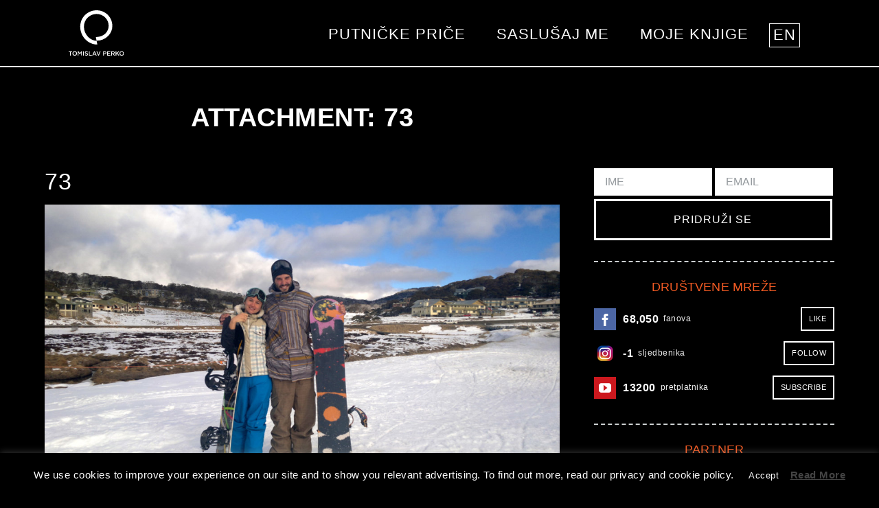

--- FILE ---
content_type: text/html; charset=UTF-8
request_url: https://tomislavperko.com/australia-part-2/73-2/
body_size: 22285
content:
<!DOCTYPE html>
<html lang="hr-HR">
<head>
	<meta charset="UTF-8" />
			<meta name="viewport" content="width=device-width, initial-scale=1, maximum-scale=1">
			<link rel="profile" href="http://gmpg.org/xfn/11" />
	<link rel="pingback" href="https://tomislavperko.com/xmlrpc.php" />
	<link rel="stylesheet" type="text/css" href="https://cloud.typography.com/6401816/7895392/css/fonts.css" />
    		<link rel="icon" type="image/x-icon" href="https://tomislavperko.com/wp-content/uploads/2017/11/favicon.ico" />
	    <meta name='robots' content='index, follow, max-image-preview:large, max-snippet:-1, max-video-preview:-1' />
	<style>img:is([sizes="auto" i], [sizes^="auto," i]) { contain-intrinsic-size: 3000px 1500px }</style>
	<link rel="alternate" type="application/rss+xml" title="Tomislav Perko &raquo; RSS Feed" href="https://tomislavperko.com/feed/" />
	<!-- This site is optimized with the Yoast SEO plugin v26.7 - https://yoast.com/wordpress/plugins/seo/ -->
	<title>73 - Tomislav Perko</title>
	<link rel="canonical" href="https://tomislavperko.com/australia-part-2/73-2/" />
	<meta property="og:locale" content="hr_HR" />
	<meta property="og:type" content="article" />
	<meta property="og:title" content="73 - Tomislav Perko" />
	<meta property="og:url" content="https://tomislavperko.com/australia-part-2/73-2/" />
	<meta property="og:site_name" content="Tomislav Perko" />
	<meta property="article:publisher" content="http://www.facebook.com/tomislav.perko" />
	<meta property="og:image" content="https://tomislavperko.com/australia-part-2/73-2" />
	<meta property="og:image:width" content="1280" />
	<meta property="og:image:height" content="720" />
	<meta property="og:image:type" content="image/jpeg" />
	<!-- / Yoast SEO plugin. -->


<link rel='dns-prefetch' href='//fonts.googleapis.com' />
<script type="text/javascript">
/* <![CDATA[ */
window._wpemojiSettings = {"baseUrl":"https:\/\/s.w.org\/images\/core\/emoji\/16.0.1\/72x72\/","ext":".png","svgUrl":"https:\/\/s.w.org\/images\/core\/emoji\/16.0.1\/svg\/","svgExt":".svg","source":{"concatemoji":"https:\/\/tomislavperko.com\/wp-includes\/js\/wp-emoji-release.min.js?ver=6.8.3"}};
/*! This file is auto-generated */
!function(s,n){var o,i,e;function c(e){try{var t={supportTests:e,timestamp:(new Date).valueOf()};sessionStorage.setItem(o,JSON.stringify(t))}catch(e){}}function p(e,t,n){e.clearRect(0,0,e.canvas.width,e.canvas.height),e.fillText(t,0,0);var t=new Uint32Array(e.getImageData(0,0,e.canvas.width,e.canvas.height).data),a=(e.clearRect(0,0,e.canvas.width,e.canvas.height),e.fillText(n,0,0),new Uint32Array(e.getImageData(0,0,e.canvas.width,e.canvas.height).data));return t.every(function(e,t){return e===a[t]})}function u(e,t){e.clearRect(0,0,e.canvas.width,e.canvas.height),e.fillText(t,0,0);for(var n=e.getImageData(16,16,1,1),a=0;a<n.data.length;a++)if(0!==n.data[a])return!1;return!0}function f(e,t,n,a){switch(t){case"flag":return n(e,"\ud83c\udff3\ufe0f\u200d\u26a7\ufe0f","\ud83c\udff3\ufe0f\u200b\u26a7\ufe0f")?!1:!n(e,"\ud83c\udde8\ud83c\uddf6","\ud83c\udde8\u200b\ud83c\uddf6")&&!n(e,"\ud83c\udff4\udb40\udc67\udb40\udc62\udb40\udc65\udb40\udc6e\udb40\udc67\udb40\udc7f","\ud83c\udff4\u200b\udb40\udc67\u200b\udb40\udc62\u200b\udb40\udc65\u200b\udb40\udc6e\u200b\udb40\udc67\u200b\udb40\udc7f");case"emoji":return!a(e,"\ud83e\udedf")}return!1}function g(e,t,n,a){var r="undefined"!=typeof WorkerGlobalScope&&self instanceof WorkerGlobalScope?new OffscreenCanvas(300,150):s.createElement("canvas"),o=r.getContext("2d",{willReadFrequently:!0}),i=(o.textBaseline="top",o.font="600 32px Arial",{});return e.forEach(function(e){i[e]=t(o,e,n,a)}),i}function t(e){var t=s.createElement("script");t.src=e,t.defer=!0,s.head.appendChild(t)}"undefined"!=typeof Promise&&(o="wpEmojiSettingsSupports",i=["flag","emoji"],n.supports={everything:!0,everythingExceptFlag:!0},e=new Promise(function(e){s.addEventListener("DOMContentLoaded",e,{once:!0})}),new Promise(function(t){var n=function(){try{var e=JSON.parse(sessionStorage.getItem(o));if("object"==typeof e&&"number"==typeof e.timestamp&&(new Date).valueOf()<e.timestamp+604800&&"object"==typeof e.supportTests)return e.supportTests}catch(e){}return null}();if(!n){if("undefined"!=typeof Worker&&"undefined"!=typeof OffscreenCanvas&&"undefined"!=typeof URL&&URL.createObjectURL&&"undefined"!=typeof Blob)try{var e="postMessage("+g.toString()+"("+[JSON.stringify(i),f.toString(),p.toString(),u.toString()].join(",")+"));",a=new Blob([e],{type:"text/javascript"}),r=new Worker(URL.createObjectURL(a),{name:"wpTestEmojiSupports"});return void(r.onmessage=function(e){c(n=e.data),r.terminate(),t(n)})}catch(e){}c(n=g(i,f,p,u))}t(n)}).then(function(e){for(var t in e)n.supports[t]=e[t],n.supports.everything=n.supports.everything&&n.supports[t],"flag"!==t&&(n.supports.everythingExceptFlag=n.supports.everythingExceptFlag&&n.supports[t]);n.supports.everythingExceptFlag=n.supports.everythingExceptFlag&&!n.supports.flag,n.DOMReady=!1,n.readyCallback=function(){n.DOMReady=!0}}).then(function(){return e}).then(function(){var e;n.supports.everything||(n.readyCallback(),(e=n.source||{}).concatemoji?t(e.concatemoji):e.wpemoji&&e.twemoji&&(t(e.twemoji),t(e.wpemoji)))}))}((window,document),window._wpemojiSettings);
/* ]]> */
</script>
<style id='wp-emoji-styles-inline-css' type='text/css'>

	img.wp-smiley, img.emoji {
		display: inline !important;
		border: none !important;
		box-shadow: none !important;
		height: 1em !important;
		width: 1em !important;
		margin: 0 0.07em !important;
		vertical-align: -0.1em !important;
		background: none !important;
		padding: 0 !important;
	}
</style>
<link rel='stylesheet' id='wp-block-library-css' href='https://tomislavperko.com/wp-includes/css/dist/block-library/style.min.css?ver=6.8.3' type='text/css' media='all' />
<style id='classic-theme-styles-inline-css' type='text/css'>
/*! This file is auto-generated */
.wp-block-button__link{color:#fff;background-color:#32373c;border-radius:9999px;box-shadow:none;text-decoration:none;padding:calc(.667em + 2px) calc(1.333em + 2px);font-size:1.125em}.wp-block-file__button{background:#32373c;color:#fff;text-decoration:none}
</style>
<style id='global-styles-inline-css' type='text/css'>
:root{--wp--preset--aspect-ratio--square: 1;--wp--preset--aspect-ratio--4-3: 4/3;--wp--preset--aspect-ratio--3-4: 3/4;--wp--preset--aspect-ratio--3-2: 3/2;--wp--preset--aspect-ratio--2-3: 2/3;--wp--preset--aspect-ratio--16-9: 16/9;--wp--preset--aspect-ratio--9-16: 9/16;--wp--preset--color--black: #000000;--wp--preset--color--cyan-bluish-gray: #abb8c3;--wp--preset--color--white: #ffffff;--wp--preset--color--pale-pink: #f78da7;--wp--preset--color--vivid-red: #cf2e2e;--wp--preset--color--luminous-vivid-orange: #ff6900;--wp--preset--color--luminous-vivid-amber: #fcb900;--wp--preset--color--light-green-cyan: #7bdcb5;--wp--preset--color--vivid-green-cyan: #00d084;--wp--preset--color--pale-cyan-blue: #8ed1fc;--wp--preset--color--vivid-cyan-blue: #0693e3;--wp--preset--color--vivid-purple: #9b51e0;--wp--preset--gradient--vivid-cyan-blue-to-vivid-purple: linear-gradient(135deg,rgba(6,147,227,1) 0%,rgb(155,81,224) 100%);--wp--preset--gradient--light-green-cyan-to-vivid-green-cyan: linear-gradient(135deg,rgb(122,220,180) 0%,rgb(0,208,130) 100%);--wp--preset--gradient--luminous-vivid-amber-to-luminous-vivid-orange: linear-gradient(135deg,rgba(252,185,0,1) 0%,rgba(255,105,0,1) 100%);--wp--preset--gradient--luminous-vivid-orange-to-vivid-red: linear-gradient(135deg,rgba(255,105,0,1) 0%,rgb(207,46,46) 100%);--wp--preset--gradient--very-light-gray-to-cyan-bluish-gray: linear-gradient(135deg,rgb(238,238,238) 0%,rgb(169,184,195) 100%);--wp--preset--gradient--cool-to-warm-spectrum: linear-gradient(135deg,rgb(74,234,220) 0%,rgb(151,120,209) 20%,rgb(207,42,186) 40%,rgb(238,44,130) 60%,rgb(251,105,98) 80%,rgb(254,248,76) 100%);--wp--preset--gradient--blush-light-purple: linear-gradient(135deg,rgb(255,206,236) 0%,rgb(152,150,240) 100%);--wp--preset--gradient--blush-bordeaux: linear-gradient(135deg,rgb(254,205,165) 0%,rgb(254,45,45) 50%,rgb(107,0,62) 100%);--wp--preset--gradient--luminous-dusk: linear-gradient(135deg,rgb(255,203,112) 0%,rgb(199,81,192) 50%,rgb(65,88,208) 100%);--wp--preset--gradient--pale-ocean: linear-gradient(135deg,rgb(255,245,203) 0%,rgb(182,227,212) 50%,rgb(51,167,181) 100%);--wp--preset--gradient--electric-grass: linear-gradient(135deg,rgb(202,248,128) 0%,rgb(113,206,126) 100%);--wp--preset--gradient--midnight: linear-gradient(135deg,rgb(2,3,129) 0%,rgb(40,116,252) 100%);--wp--preset--font-size--small: 13px;--wp--preset--font-size--medium: 20px;--wp--preset--font-size--large: 36px;--wp--preset--font-size--x-large: 42px;--wp--preset--spacing--20: 0.44rem;--wp--preset--spacing--30: 0.67rem;--wp--preset--spacing--40: 1rem;--wp--preset--spacing--50: 1.5rem;--wp--preset--spacing--60: 2.25rem;--wp--preset--spacing--70: 3.38rem;--wp--preset--spacing--80: 5.06rem;--wp--preset--shadow--natural: 6px 6px 9px rgba(0, 0, 0, 0.2);--wp--preset--shadow--deep: 12px 12px 50px rgba(0, 0, 0, 0.4);--wp--preset--shadow--sharp: 6px 6px 0px rgba(0, 0, 0, 0.2);--wp--preset--shadow--outlined: 6px 6px 0px -3px rgba(255, 255, 255, 1), 6px 6px rgba(0, 0, 0, 1);--wp--preset--shadow--crisp: 6px 6px 0px rgba(0, 0, 0, 1);}:where(.is-layout-flex){gap: 0.5em;}:where(.is-layout-grid){gap: 0.5em;}body .is-layout-flex{display: flex;}.is-layout-flex{flex-wrap: wrap;align-items: center;}.is-layout-flex > :is(*, div){margin: 0;}body .is-layout-grid{display: grid;}.is-layout-grid > :is(*, div){margin: 0;}:where(.wp-block-columns.is-layout-flex){gap: 2em;}:where(.wp-block-columns.is-layout-grid){gap: 2em;}:where(.wp-block-post-template.is-layout-flex){gap: 1.25em;}:where(.wp-block-post-template.is-layout-grid){gap: 1.25em;}.has-black-color{color: var(--wp--preset--color--black) !important;}.has-cyan-bluish-gray-color{color: var(--wp--preset--color--cyan-bluish-gray) !important;}.has-white-color{color: var(--wp--preset--color--white) !important;}.has-pale-pink-color{color: var(--wp--preset--color--pale-pink) !important;}.has-vivid-red-color{color: var(--wp--preset--color--vivid-red) !important;}.has-luminous-vivid-orange-color{color: var(--wp--preset--color--luminous-vivid-orange) !important;}.has-luminous-vivid-amber-color{color: var(--wp--preset--color--luminous-vivid-amber) !important;}.has-light-green-cyan-color{color: var(--wp--preset--color--light-green-cyan) !important;}.has-vivid-green-cyan-color{color: var(--wp--preset--color--vivid-green-cyan) !important;}.has-pale-cyan-blue-color{color: var(--wp--preset--color--pale-cyan-blue) !important;}.has-vivid-cyan-blue-color{color: var(--wp--preset--color--vivid-cyan-blue) !important;}.has-vivid-purple-color{color: var(--wp--preset--color--vivid-purple) !important;}.has-black-background-color{background-color: var(--wp--preset--color--black) !important;}.has-cyan-bluish-gray-background-color{background-color: var(--wp--preset--color--cyan-bluish-gray) !important;}.has-white-background-color{background-color: var(--wp--preset--color--white) !important;}.has-pale-pink-background-color{background-color: var(--wp--preset--color--pale-pink) !important;}.has-vivid-red-background-color{background-color: var(--wp--preset--color--vivid-red) !important;}.has-luminous-vivid-orange-background-color{background-color: var(--wp--preset--color--luminous-vivid-orange) !important;}.has-luminous-vivid-amber-background-color{background-color: var(--wp--preset--color--luminous-vivid-amber) !important;}.has-light-green-cyan-background-color{background-color: var(--wp--preset--color--light-green-cyan) !important;}.has-vivid-green-cyan-background-color{background-color: var(--wp--preset--color--vivid-green-cyan) !important;}.has-pale-cyan-blue-background-color{background-color: var(--wp--preset--color--pale-cyan-blue) !important;}.has-vivid-cyan-blue-background-color{background-color: var(--wp--preset--color--vivid-cyan-blue) !important;}.has-vivid-purple-background-color{background-color: var(--wp--preset--color--vivid-purple) !important;}.has-black-border-color{border-color: var(--wp--preset--color--black) !important;}.has-cyan-bluish-gray-border-color{border-color: var(--wp--preset--color--cyan-bluish-gray) !important;}.has-white-border-color{border-color: var(--wp--preset--color--white) !important;}.has-pale-pink-border-color{border-color: var(--wp--preset--color--pale-pink) !important;}.has-vivid-red-border-color{border-color: var(--wp--preset--color--vivid-red) !important;}.has-luminous-vivid-orange-border-color{border-color: var(--wp--preset--color--luminous-vivid-orange) !important;}.has-luminous-vivid-amber-border-color{border-color: var(--wp--preset--color--luminous-vivid-amber) !important;}.has-light-green-cyan-border-color{border-color: var(--wp--preset--color--light-green-cyan) !important;}.has-vivid-green-cyan-border-color{border-color: var(--wp--preset--color--vivid-green-cyan) !important;}.has-pale-cyan-blue-border-color{border-color: var(--wp--preset--color--pale-cyan-blue) !important;}.has-vivid-cyan-blue-border-color{border-color: var(--wp--preset--color--vivid-cyan-blue) !important;}.has-vivid-purple-border-color{border-color: var(--wp--preset--color--vivid-purple) !important;}.has-vivid-cyan-blue-to-vivid-purple-gradient-background{background: var(--wp--preset--gradient--vivid-cyan-blue-to-vivid-purple) !important;}.has-light-green-cyan-to-vivid-green-cyan-gradient-background{background: var(--wp--preset--gradient--light-green-cyan-to-vivid-green-cyan) !important;}.has-luminous-vivid-amber-to-luminous-vivid-orange-gradient-background{background: var(--wp--preset--gradient--luminous-vivid-amber-to-luminous-vivid-orange) !important;}.has-luminous-vivid-orange-to-vivid-red-gradient-background{background: var(--wp--preset--gradient--luminous-vivid-orange-to-vivid-red) !important;}.has-very-light-gray-to-cyan-bluish-gray-gradient-background{background: var(--wp--preset--gradient--very-light-gray-to-cyan-bluish-gray) !important;}.has-cool-to-warm-spectrum-gradient-background{background: var(--wp--preset--gradient--cool-to-warm-spectrum) !important;}.has-blush-light-purple-gradient-background{background: var(--wp--preset--gradient--blush-light-purple) !important;}.has-blush-bordeaux-gradient-background{background: var(--wp--preset--gradient--blush-bordeaux) !important;}.has-luminous-dusk-gradient-background{background: var(--wp--preset--gradient--luminous-dusk) !important;}.has-pale-ocean-gradient-background{background: var(--wp--preset--gradient--pale-ocean) !important;}.has-electric-grass-gradient-background{background: var(--wp--preset--gradient--electric-grass) !important;}.has-midnight-gradient-background{background: var(--wp--preset--gradient--midnight) !important;}.has-small-font-size{font-size: var(--wp--preset--font-size--small) !important;}.has-medium-font-size{font-size: var(--wp--preset--font-size--medium) !important;}.has-large-font-size{font-size: var(--wp--preset--font-size--large) !important;}.has-x-large-font-size{font-size: var(--wp--preset--font-size--x-large) !important;}
:where(.wp-block-post-template.is-layout-flex){gap: 1.25em;}:where(.wp-block-post-template.is-layout-grid){gap: 1.25em;}
:where(.wp-block-columns.is-layout-flex){gap: 2em;}:where(.wp-block-columns.is-layout-grid){gap: 2em;}
:root :where(.wp-block-pullquote){font-size: 1.5em;line-height: 1.6;}
</style>
<link rel='stylesheet' id='contact-form-7-css' href='https://tomislavperko.com/wp-content/plugins/contact-form-7/includes/css/styles.css?ver=6.1.4' type='text/css' media='all' />
<link rel='stylesheet' id='cookie-law-info-css' href='https://tomislavperko.com/wp-content/plugins/cookie-law-info/legacy/public/css/cookie-law-info-public.css?ver=3.3.9.1' type='text/css' media='all' />
<link rel='stylesheet' id='cookie-law-info-gdpr-css' href='https://tomislavperko.com/wp-content/plugins/cookie-law-info/legacy/public/css/cookie-law-info-gdpr.css?ver=3.3.9.1' type='text/css' media='all' />
<link rel='stylesheet' id='woocommerce-layout-css' href='https://tomislavperko.com/wp-content/plugins/woocommerce/assets/css/woocommerce-layout.css?ver=10.4.3' type='text/css' media='all' />
<link rel='stylesheet' id='woocommerce-smallscreen-css' href='https://tomislavperko.com/wp-content/plugins/woocommerce/assets/css/woocommerce-smallscreen.css?ver=10.4.3' type='text/css' media='only screen and (max-width: 768px)' />
<link rel='stylesheet' id='woocommerce-general-css' href='https://tomislavperko.com/wp-content/plugins/woocommerce/assets/css/woocommerce.css?ver=10.4.3' type='text/css' media='all' />
<style id='woocommerce-inline-inline-css' type='text/css'>
.woocommerce form .form-row .required { visibility: visible; }
</style>
<link rel='stylesheet' id='wc-composite-css-css' href='https://tomislavperko.com/wp-content/plugins/woocommerce-composite-products/assets/css/wc-composite-styles.css?ver=3.12.5' type='text/css' media='all' />
<link rel='stylesheet' id='theme-font-Julius-Sans-One-css' href='https://fonts.googleapis.com/css?family=Julius+Sans+One:100,100italic,300,300italic,400,400italic,700,700italic&#038;subset=latin,latin-ext,cyrillic,cyrillic-ext' type='text/css' media='all' />
<link rel='stylesheet' id='themerex-fontello-style-css' href='https://tomislavperko.com/wp-content/themes/tp/css/fontello/css/fontello.css' type='text/css' media='all' />
<link rel='stylesheet' id='themerex-main-style-css' href='https://tomislavperko.com/wp-content/themes/tp/style.css' type='text/css' media='all' />
<link rel='stylesheet' id='themerex-shortcodes-style-css' href='https://tomislavperko.com/wp-content/themes/tp/fw/shortcodes/shortcodes.css' type='text/css' media='all' />
<link rel='stylesheet' id='themerex-animation-style-css' href='https://tomislavperko.com/wp-content/themes/tp/fw/css/core.animation.css' type='text/css' media='all' />
<link rel='stylesheet' id='themerex-woo-style-css' href='https://tomislavperko.com/wp-content/themes/tp/css/woo-style.css' type='text/css' media='all' />
<link rel='stylesheet' id='themerex-skin-style-css' href='https://tomislavperko.com/wp-content/themes/tp/skins/solaris/skin.css' type='text/css' media='all' />
<link rel='stylesheet' id='themerex-custom-style-css' href='https://tomislavperko.com/wp-content/themes/tp/fw/css/custom-style.css' type='text/css' media='all' />
<style id='themerex-custom-style-inline-css' type='text/css'>
  .contacts_wrap .logo img{height:137px}
</style>
<link rel='stylesheet' id='themerex-responsive-style-css' href='https://tomislavperko.com/wp-content/themes/tp/css/responsive.css' type='text/css' media='all' />
<link rel='stylesheet' id='theme-skin-responsive-style-css' href='https://tomislavperko.com/wp-content/themes/tp/skins/solaris/skin-responsive.css' type='text/css' media='all' />
<link rel='stylesheet' id='mediaelement-css' href='https://tomislavperko.com/wp-includes/js/mediaelement/mediaelementplayer-legacy.min.css?ver=4.2.17' type='text/css' media='all' />
<link rel='stylesheet' id='wp-mediaelement-css' href='https://tomislavperko.com/wp-includes/js/mediaelement/wp-mediaelement.min.css?ver=6.8.3' type='text/css' media='all' />
<link rel='stylesheet' id='mollie-applepaydirect-css' href='https://tomislavperko.com/wp-content/plugins/mollie-payments-for-woocommerce/public/css/mollie-applepaydirect.min.css?ver=1765827457' type='text/css' media='screen' />
<script type="text/javascript" id="jquery-core-js-extra">
/* <![CDATA[ */
var ajaxVars = {"ajaxurl":"https:\/\/tomislavperko.com\/wp-admin\/admin-ajax.php","ajax_nonce":"b4fe75e9f8"};
/* ]]> */
</script>
<script type="text/javascript" src="https://tomislavperko.com/wp-includes/js/jquery/jquery.min.js?ver=3.7.1" id="jquery-core-js"></script>
<script type="text/javascript" src="https://tomislavperko.com/wp-includes/js/jquery/jquery-migrate.min.js?ver=3.4.1" id="jquery-migrate-js"></script>
<script type="text/javascript" id="cookie-law-info-js-extra">
/* <![CDATA[ */
var Cli_Data = {"nn_cookie_ids":[],"cookielist":[],"non_necessary_cookies":[],"ccpaEnabled":"","ccpaRegionBased":"","ccpaBarEnabled":"","strictlyEnabled":["necessary","obligatoire"],"ccpaType":"gdpr","js_blocking":"","custom_integration":"","triggerDomRefresh":"","secure_cookies":""};
var cli_cookiebar_settings = {"animate_speed_hide":"500","animate_speed_show":"500","background":"#000000","border":"#444","border_on":"","button_1_button_colour":"#000","button_1_button_hover":"#000000","button_1_link_colour":"#fff","button_1_as_button":"1","button_1_new_win":"","button_2_button_colour":"#333","button_2_button_hover":"#292929","button_2_link_colour":"#444","button_2_as_button":"","button_2_hidebar":"1","button_3_button_colour":"#000","button_3_button_hover":"#000000","button_3_link_colour":"#fff","button_3_as_button":"1","button_3_new_win":"","button_4_button_colour":"#000","button_4_button_hover":"#000000","button_4_link_colour":"#fff","button_4_as_button":"1","button_7_button_colour":"#61a229","button_7_button_hover":"#4e8221","button_7_link_colour":"#fff","button_7_as_button":"1","button_7_new_win":"","font_family":"inherit","header_fix":"","notify_animate_hide":"1","notify_animate_show":"1","notify_div_id":"#cookie-law-info-bar","notify_position_horizontal":"right","notify_position_vertical":"bottom","scroll_close":"1","scroll_close_reload":"","accept_close_reload":"","reject_close_reload":"","showagain_tab":"","showagain_background":"#fff","showagain_border":"#000","showagain_div_id":"#cookie-law-info-again","showagain_x_position":"100px","text":"#ffffff","show_once_yn":"1","show_once":"10000","logging_on":"","as_popup":"","popup_overlay":"1","bar_heading_text":"","cookie_bar_as":"banner","popup_showagain_position":"bottom-right","widget_position":"left"};
var log_object = {"ajax_url":"https:\/\/tomislavperko.com\/wp-admin\/admin-ajax.php"};
/* ]]> */
</script>
<script type="text/javascript" src="https://tomislavperko.com/wp-content/plugins/cookie-law-info/legacy/public/js/cookie-law-info-public.js?ver=3.3.9.1" id="cookie-law-info-js"></script>
<script type="text/javascript" src="https://tomislavperko.com/wp-content/plugins/woocommerce/assets/js/jquery-blockui/jquery.blockUI.min.js?ver=2.7.0-wc.10.4.3" id="wc-jquery-blockui-js" defer="defer" data-wp-strategy="defer"></script>
<script type="text/javascript" src="https://tomislavperko.com/wp-content/plugins/woocommerce/assets/js/js-cookie/js.cookie.min.js?ver=2.1.4-wc.10.4.3" id="wc-js-cookie-js" defer="defer" data-wp-strategy="defer"></script>
<script type="text/javascript" id="woocommerce-js-extra">
/* <![CDATA[ */
var woocommerce_params = {"ajax_url":"\/wp-admin\/admin-ajax.php","wc_ajax_url":"\/?wc-ajax=%%endpoint%%","i18n_password_show":"Show password","i18n_password_hide":"Hide password"};
/* ]]> */
</script>
<script type="text/javascript" src="https://tomislavperko.com/wp-content/plugins/woocommerce/assets/js/frontend/woocommerce.min.js?ver=10.4.3" id="woocommerce-js" defer="defer" data-wp-strategy="defer"></script>
<script type="text/javascript" id="enhanced-ecommerce-google-analytics-js-extra">
/* <![CDATA[ */
var ConvAioGlobal = {"nonce":"2e6bbfa181"};
/* ]]> */
</script>
<script data-cfasync="false" data-no-optimize="1" data-pagespeed-no-defer type="text/javascript" src="https://tomislavperko.com/wp-content/plugins/enhanced-e-commerce-for-woocommerce-store/public/js/con-gtm-google-analytics.js?ver=7.2.14" id="enhanced-ecommerce-google-analytics-js"></script>
<script data-cfasync="false" data-no-optimize="1" data-pagespeed-no-defer type="text/javascript" id="enhanced-ecommerce-google-analytics-js-after">
/* <![CDATA[ */
tvc_smd={"tvc_wcv":"10.4.3","tvc_wpv":"6.8.3","tvc_eev":"7.2.14","tvc_sub_data":{"sub_id":"","cu_id":"","pl_id":"","ga_tra_option":"","ga_property_id":"","ga_measurement_id":"","ga_ads_id":"","ga_gmc_id":"","ga_gmc_id_p":"","op_gtag_js":"","op_en_e_t":"","op_rm_t_t":"","op_dy_rm_t_t":"","op_li_ga_wi_ads":"","gmc_is_product_sync":"","gmc_is_site_verified":"","gmc_is_domain_claim":"","gmc_product_count":"","fb_pixel_id":""}};
/* ]]> */
</script>
<script></script><link rel="https://api.w.org/" href="https://tomislavperko.com/wp-json/" /><link rel="alternate" title="JSON" type="application/json" href="https://tomislavperko.com/wp-json/wp/v2/media/7325" /><link rel="EditURI" type="application/rsd+xml" title="RSD" href="https://tomislavperko.com/xmlrpc.php?rsd" />
<meta name="generator" content="WordPress 6.8.3" />
<meta name="generator" content="WooCommerce 10.4.3" />
<link rel='shortlink' href='https://tomislavperko.com/?p=7325' />
<link rel="alternate" title="oEmbed (JSON)" type="application/json+oembed" href="https://tomislavperko.com/wp-json/oembed/1.0/embed?url=https%3A%2F%2Ftomislavperko.com%2Faustralia-part-2%2F73-2%2F" />
<link rel="alternate" title="oEmbed (XML)" type="text/xml+oembed" href="https://tomislavperko.com/wp-json/oembed/1.0/embed?url=https%3A%2F%2Ftomislavperko.com%2Faustralia-part-2%2F73-2%2F&#038;format=xml" />

<!-- This site is using AdRotate v5.17.1 to display their advertisements - https://ajdg.solutions/ -->
<!-- AdRotate CSS -->
<style type="text/css" media="screen">
	.g { margin:0px; padding:0px; overflow:hidden; line-height:1; zoom:1; }
	.g img { height:auto; }
	.g-col { position:relative; float:left; }
	.g-col:first-child { margin-left: 0; }
	.g-col:last-child { margin-right: 0; }
	@media only screen and (max-width: 480px) {
		.g-col, .g-dyn, .g-single { width:100%; margin-left:0; margin-right:0; }
	}
</style>
<!-- /AdRotate CSS -->

<style>
.qtranxs_flag_en {background-image: url(https://tomislavperko.com/wp-content/plugins/qtranslate-xt-3.11.4/flags/gb.png); background-repeat: no-repeat;}
.qtranxs_flag_hr {background-image: url(https://tomislavperko.com/wp-content/plugins/qtranslate-xt-3.11.4/flags/hr.png); background-repeat: no-repeat;}
</style>
<link hreflang="en" href="https://tomislavperko.com/en/australia-part-2/73-2/" rel="alternate" />
<link hreflang="hr" href="https://tomislavperko.com/australia-part-2/73-2/" rel="alternate" />
<link hreflang="x-default" href="https://tomislavperko.com/australia-part-2/73-2/" rel="alternate" />
<meta name="generator" content="qTranslate-XT 3.11.4" />
	<noscript><style>.woocommerce-product-gallery{ opacity: 1 !important; }</style></noscript>
	<style type="text/css">.recentcomments a{display:inline !important;padding:0 !important;margin:0 !important;}</style>        <script data-cfasync="false" data-no-optimize="1" data-pagespeed-no-defer>
            var tvc_lc = 'EUR';
        </script>
        <script data-cfasync="false" data-no-optimize="1" data-pagespeed-no-defer>
            var tvc_lc = 'EUR';
        </script>
<script data-cfasync="false" data-pagespeed-no-defer>
      window.dataLayer = window.dataLayer || [];
      dataLayer.push({"event":"begin_datalayer","conv_track_email":"1","conv_track_phone":"1","conv_track_address":"1","conv_track_page_scroll":"1","conv_track_file_download":"1","conv_track_author":"1","conv_track_signup":"1","conv_track_signin":"1"});
    </script>    <!-- Google Tag Manager by Conversios-->
    <script>
      (function(w, d, s, l, i) {
        w[l] = w[l] || [];
        w[l].push({
          'gtm.start': new Date().getTime(),
          event: 'gtm.js'
        });
        var f = d.getElementsByTagName(s)[0],
          j = d.createElement(s),
          dl = l != 'dataLayer' ? '&l=' + l : '';
        j.async = true;
        j.src =
          'https://www.googletagmanager.com/gtm.js?id=' + i + dl;
        f.parentNode.insertBefore(j, f);
      })(window, document, 'script', 'dataLayer', 'GTM-K7X94DG');
    </script>
    <!-- End Google Tag Manager -->
      <script>
      (window.gaDevIds = window.gaDevIds || []).push('5CDcaG');
    </script>
          <script data-cfasync="false" data-no-optimize="1" data-pagespeed-no-defer>
            var tvc_lc = 'EUR';
        </script>
        <script data-cfasync="false" data-no-optimize="1" data-pagespeed-no-defer>
            var tvc_lc = 'EUR';
        </script>
<meta name="generator" content="Powered by WPBakery Page Builder - drag and drop page builder for WordPress."/>
		<style type="text/css" id="wp-custom-css">
			.select2-results__option { color: black; }		</style>
		<noscript><style> .wpb_animate_when_almost_visible { opacity: 1; }</style></noscript>	<script>
	    (function(h,o,t,j,a,r){
	        h.hj=h.hj||function(){(h.hj.q=h.hj.q||[]).push(arguments)};
	        h._hjSettings={hjid:17440,hjsv:5};
	        a=o.getElementsByTagName('head')[0];
	        r=o.createElement('script');r.async=1;
	        r.src=t+h._hjSettings.hjid+j+h._hjSettings.hjsv;
	        a.appendChild(r);
	    })(window,document,'//static.hotjar.com/c/hotjar-','.js?sv=');
	</script>
	</head>


<body class="attachment wp-singular attachment-template-default single single-attachment postid-7325 attachmentid-7325 attachment-jpeg wp-theme-tp themerex_body body_style_wide body_filled theme_skin_solaris article_style_stretch layout_single-standard template_single-standard top_panel_opacity_transparent top_panel_show top_panel_above menu_right user_menu_hide sidebar_show sidebar_right theme-tp desktop wc-braintree-body woocommerce-no-js wpb-js-composer js-comp-ver-7.9 vc_responsive">
<noscript><iframe src="//www.googletagmanager.com/ns.html?id=GTM-K4SFGS"
height="0" width="0" style="display:none;visibility:hidden"></iframe></noscript>
<script>(function(w,d,s,l,i){w[l]=w[l]||[];w[l].push({'gtm.start':
new Date().getTime(),event:'gtm.js'});var f=d.getElementsByTagName(s)[0],
j=d.createElement(s),dl=l!='dataLayer'?'&l='+l:'';j.async=true;j.src=
'//www.googletagmanager.com/gtm.js?id='+i+dl;f.parentNode.insertBefore(j,f);
})(window,document,'script','dataLayer','GTM-K4SFGS');</script>
	
	<a name="toc_home" id="toc_home" class="sc_anchor" title="Home" data-description="&lt;i&gt;Return to Home&lt;/i&gt; - &lt;br&gt;navigate to home page of the site" data-icon="icon-home-1" data-url="https://tomislavperko.com" data-separator="yes"></a><a name="toc_top" id="toc_top" class="sc_anchor" title="To Top" data-description="&lt;i&gt;Back to top&lt;/i&gt; - &lt;br&gt;scroll to top of the page" data-icon="icon-angle-double-up" data-url="" data-separator="yes"></a>
	<div class="body_wrap">

		
		<div class="page_wrap">

						
			<div class="top_panel_fixed_wrap"></div>

			<header class="top_panel_wrap" >

				
				<div class="menu_main_wrap logo_left">
					<div class="menu_content_wrap clearfix">
						<div class="logo">
							<a href="https://tomislavperko.com" data-wpel-link="internal"><img src="https://tomislavperko.com/wp-content/uploads/2018/11/logo.svg" class="logo_main" alt=""><img src="https://tomislavperko.com/wp-content/uploads/2018/11/logo.svg" class="logo_fixed" alt="">
							</a>
												</div>

						
						
						<a href="#" class="menu_main_responsive_button icon-menu-1"></a>

						<nav role="navigation" class="menu_main_nav_area">
							<ul id="menu_main" class="menu_main_nav"><li id="menu-item-21386" class="menu-item menu-item-type-post_type menu-item-object-page menu-item-21386"><a href="https://tomislavperko.com/traveler/" data-wpel-link="internal">Putničke priče</a></li>
<li id="menu-item-21387" class="menu-item menu-item-type-post_type menu-item-object-page menu-item-21387"><a href="https://tomislavperko.com/speaker/" data-wpel-link="internal">Saslušaj me</a></li>
<li id="menu-item-21385" class="menu-item menu-item-type-post_type menu-item-object-page menu-item-21385"><a href="https://tomislavperko.com/my-books/" data-wpel-link="internal">Moje knjige</a></li>
<li class="language lang-en"><a data-wpel-link="ignore" href="https://tomislavperko.com/en/australia-part-2/73-2/" hreflang="en" title="EN"><img src="https://tomislavperko.com/wp-content/themes/tp/images/en.png"> <span>EN</span></a></li><li class="language lang-hr active"><a data-wpel-link="ignore" href="https://tomislavperko.com/hr/australia-part-2/73-2/" hreflang="hr" title="HR"><img src="https://tomislavperko.com/wp-content/themes/tp/images/hr.png"> <span>HR</span></a></li></ul>													</nav>
					</div>
				</div>

			</header>
				<div class="page_top_wrap page_top_title">
										
						<div class="page_title_wrap content_wrap">
						<div class="content"> 							<h1 class="page_title">Attachment: 73</h1>
													</div> 						</div>
									</div>
						<div class="page_content_wrap">

				
<div class="content_wrap">
<div class="content">		<article class="post_item post_item_attachment template_attachment post-7325 attachment type-attachment status-inherit hentry">
							<h3 class="post_title">73</h3>
						<div class="post_featured">
				<div class="post_thumb post_nav" data-image="https://tomislavperko.com/wp-content/uploads/2014/09/732.jpg" data-title="73">
					<img class="wp-post-image" width="1150" alt="732.jpg" src="https://tomislavperko.com/wp-content/uploads/2014/09/732-1150x647.jpg" itemprop="image">						<a class="post_nav_item post_nav_prev" href="https://tomislavperko.com/australia-part-2/attachment/71/#top_of_page" data-wpel-link="internal">
							<span class="post_nav_info">
								<span class="post_nav_info_title">Previous item</span>
								<span class="post_nav_info_description">71</span>
							</span>
						</a>
												<a class="post_nav_item post_nav_next" href="https://tomislavperko.com/australia-part-2/74-2/#top_of_page" data-wpel-link="internal">
							<span class="post_nav_info">
								<span class="post_nav_info_title">Next item</span>
								<span class="post_nav_info_description">74</span>
							</span>
						</a>
										</div>
			</div>
		
					
			<div class="post_content">
				No image description ...			
			</div>	<!-- /.post_content -->
		
		</article>

		<section class="related_wrap related_wrap_empty"></section>

		
<div id="disqus_thread"></div>
<!-- Post/page views count increment -->
<script type="text/javascript">
	jQuery(document).ready(function() {
		jQuery.post(THEMEREX_GLOBALS['ajax_url'], {
			action: 'post_counter',
			nonce: THEMEREX_GLOBALS['ajax_nonce'],
			post_id: 7325,
			views: 1		});
	});
</script>

		</div> <!-- </div> class="content"> -->	<div class="sidebar widget_area bg_tint_light sidebar_style_light" role="complementary">
		<div class="side-container">



		<aside id="mc4wp_widget-8" class="widget_number_1 widget widget_mc4wp_widget">
			<script>(function() {
	window.mc4wp = window.mc4wp || {
		listeners: [],
		forms: {
			on: function(evt, cb) {
				window.mc4wp.listeners.push(
					{
						event   : evt,
						callback: cb
					}
				);
			}
		}
	}
})();
</script><!-- Mailchimp for WordPress v4.10.9 - https://wordpress.org/plugins/mailchimp-for-wp/ --><form id="mc4wp-form-1" class="mc4wp-form mc4wp-form-9289 mc4wp-ajax" method="post" data-id="9289" data-name="sidebar cro" ><div class="mc4wp-form-fields"><input type="text" class="sc_contact_form_name" name="NAME" placeholder="IME" required />
<input type="email" class="sc_contact_form_email" id="mc4wp_email" name="EMAIL" placeholder="EMAIL" required />
<div class="sc_contact_form_button">
<input type="hidden" name="SIGNUPLOC" id="SIGNUPLOC" value="sidebar">
<input class="mail-submit" type="submit" value="PRIDRUŽI SE" />
</div></div><label style="display: none !important;">Leave this field empty if you're human: <input type="text" name="_mc4wp_honeypot" value="" tabindex="-1" autocomplete="off" /></label><input type="hidden" name="_mc4wp_timestamp" value="1767858811" /><input type="hidden" name="_mc4wp_form_id" value="9289" /><input type="hidden" name="_mc4wp_form_element_id" value="mc4wp-form-1" /><div class="mc4wp-response"></div></form><!-- / Mailchimp for WordPress Plugin -->		</aside>

		<!-- <aside>
		<ol class="sidebar_widget">
			<li class="widget">
				<h5 class="widget_title side-lang">
									<a class="language lang-en" href="https://tomislavperko.com/en/australia-part-2/73-2/" hreflang="en" title="EN" data-wpel-link="internal">
											English version
										</a>
								</h5>
			</li>
					</ol>
		</aside>-->

		<aside id="themerex_widget_socials-2" class="widget_number_2 widget widget_socials">
			<h5 class="widget_title">DRUŠTVENE MREŽE</h5>
			<div class="social_profile">
		        <div class="profile">
		        	<a class="social_icon facebook" href="https://www.facebook.com/tomislav.perko" data-wpel-link="external" target="_blank" rel="nofollow external noopener noreferrer">
		        		<img src="https://tomislavperko.com/wp-content/themes/tp/images/social_facebook_light.png" alt="" class="social"/>
		        	</a>
		        	<div class="counter">
		        		<h4>68,050</h4>
		        		<span class="count">fanova</span>
		        	</div>
		        	<a class="button" href="https://www.facebook.com/tomislav.perko" data-wpel-link="external" target="_blank" rel="nofollow external noopener noreferrer">Like</a>
		        </div>
		        <div class="profile">
		        	<a class="social_icon instagram" href="https://www.instagram.com/tomislav_perko/" data-wpel-link="external" target="_blank" rel="nofollow external noopener noreferrer">
		        		<img src="https://tomislavperko.com/wp-content/themes/tp/images/social_instagram_light.png" alt="" class="social"/>
		        	</a>
		        	<div class="counter">
		        		<h4>-1</h4>
		        		<span class="count">sljedbenika</span>
		        	</div>
		        	<a class="button" href="https://www.instagram.com/tomislav_perko/" data-wpel-link="external" target="_blank" rel="nofollow external noopener noreferrer">Follow</a>
		        </div>
		        <div class="profile">
		        	<a class="social_icon youtube" href="https://www.youtube.com/user/1000DaysOfSummer" data-wpel-link="external" target="_blank" rel="nofollow external noopener noreferrer">
		        		<img src="https://tomislavperko.com/wp-content/themes/tp/images/social_youtube_light.png" alt="" class="social"/>
		        	</a>
		        	<div class="counter">
		        		<h4>13200</h4>
		        		<span class="count">pretplatnika</span>
		        	</div>
		        	<a class="button" href="https://www.youtube.com/user/1000DaysOfSummer" data-wpel-link="external" target="_blank" rel="nofollow external noopener noreferrer">Subscribe</a>
		        </div>
            </div>
		</aside>

		<aside id="themerex_widget_advert-3" class="widget_number_3 widget widget_advert">
			<h5 class="widget_title">Partner</h5>
			<div class="widget_advert_inner">
				<!-- Either there are no banners, they are disabled or none qualified for this location! -->			</div>
		</aside>
		<aside id="themerex_widget_recent_posts-4" class="widget_number_2 widget widget_recent_posts"><h5 class="widget_title">Zadnji članci</h5><article class="post_item with_thumb first"><div class="post_thumb"><img class="wp-post-image" width="75" height="75" alt="Povratak korijenima." src="https://tomislavperko.com/wp-content/uploads/2019/04/Screenshot-2019-04-15-at-21.29.28-75x75.png"></div><div class="post_content"><h6 class="post_title"><a href="https://tomislavperko.com/povratak-korijenima/" data-wpel-link="internal">Povratak korijenima.</a></h6></div></article><article class="post_item with_thumb"><div class="post_thumb"><img class="wp-post-image" width="75" height="75" alt="Phuket &#8211; kraj priče." src="https://tomislavperko.com/wp-content/uploads/2019/02/49002025_1818403831618400_4767709355518722048_o-1-75x75.jpg"></div><div class="post_content"><h6 class="post_title"><a href="https://tomislavperko.com/phuket-kraj-price/" data-wpel-link="internal">Phuket - kraj priče.</a></h6></div></article><article class="post_item with_thumb"><div class="post_thumb"><img class="wp-post-image" width="75" height="75" alt="Phuket &#8211; nastavak priče" src="https://tomislavperko.com/wp-content/uploads/2018/12/WhatsApp-Image-2018-12-16-at-21.32.29-75x75.jpeg"></div><div class="post_content"><h6 class="post_title"><a href="https://tomislavperko.com/phuket-nastavak-price/" data-wpel-link="internal">Phuket - nastavak priče</a></h6></div></article></aside><aside id="themerex_widget_advert-4" class="widget_number_3 widget widget_advert"><h5 class="widget_title">Moje knjige</h5>			
		<div class="widget_advert_inner">
			<a href="/shop/" class="image_wrap" data-wpel-link="internal"><img src="/wp-content/uploads/2017/10/moje_knjige_hrv-min.jpg" alt="Moje knjige" /></a>		</div>
		</aside><aside id="archives-2" class="widget_number_4 widget widget_archive"><h5 class="widget_title">WP Archives</h5>
			<ul>
					<li><a href="https://tomislavperko.com/2019/04/" data-wpel-link="internal">April 2019</a>&nbsp;(1)</li>
	<li><a href="https://tomislavperko.com/2019/02/" data-wpel-link="internal">February 2019</a>&nbsp;(1)</li>
	<li><a href="https://tomislavperko.com/2018/12/" data-wpel-link="internal">December 2018</a>&nbsp;(2)</li>
	<li><a href="https://tomislavperko.com/2018/11/" data-wpel-link="internal">November 2018</a>&nbsp;(1)</li>
	<li><a href="https://tomislavperko.com/2017/08/" data-wpel-link="internal">August 2017</a>&nbsp;(1)</li>
	<li><a href="https://tomislavperko.com/2016/01/" data-wpel-link="internal">January 2016</a>&nbsp;(1)</li>
	<li><a href="https://tomislavperko.com/2015/12/" data-wpel-link="internal">December 2015</a>&nbsp;(1)</li>
	<li><a href="https://tomislavperko.com/2015/11/" data-wpel-link="internal">November 2015</a>&nbsp;(1)</li>
	<li><a href="https://tomislavperko.com/2015/10/" data-wpel-link="internal">October 2015</a>&nbsp;(1)</li>
	<li><a href="https://tomislavperko.com/2015/09/" data-wpel-link="internal">September 2015</a>&nbsp;(1)</li>
	<li><a href="https://tomislavperko.com/2015/07/" data-wpel-link="internal">July 2015</a>&nbsp;(1)</li>
	<li><a href="https://tomislavperko.com/2015/06/" data-wpel-link="internal">June 2015</a>&nbsp;(7)</li>
	<li><a href="https://tomislavperko.com/2015/05/" data-wpel-link="internal">May 2015</a>&nbsp;(5)</li>
	<li><a href="https://tomislavperko.com/2015/03/" data-wpel-link="internal">March 2015</a>&nbsp;(1)</li>
	<li><a href="https://tomislavperko.com/2015/02/" data-wpel-link="internal">February 2015</a>&nbsp;(2)</li>
	<li><a href="https://tomislavperko.com/2015/01/" data-wpel-link="internal">January 2015</a>&nbsp;(1)</li>
	<li><a href="https://tomislavperko.com/2014/12/" data-wpel-link="internal">December 2014</a>&nbsp;(1)</li>
	<li><a href="https://tomislavperko.com/2014/11/" data-wpel-link="internal">November 2014</a>&nbsp;(1)</li>
	<li><a href="https://tomislavperko.com/2014/10/" data-wpel-link="internal">October 2014</a>&nbsp;(3)</li>
	<li><a href="https://tomislavperko.com/2014/09/" data-wpel-link="internal">September 2014</a>&nbsp;(57)</li>
	<li><a href="https://tomislavperko.com/2014/06/" data-wpel-link="internal">June 2014</a>&nbsp;(1)</li>
			</ul>

			</aside><aside id="calendar-3" class="widget_number_5 widget widget_calendar"><h5 class="widget_title">WP Calendar</h5><div id="calendar_wrap" class="calendar_wrap"><table id="wp-calendar-1262229309" class="wp-calendar"><thead><tr><th class="month_prev"><a href="#" data-type="post" data-year="2019" data-month="04" title="View posts for April 2019"></a></th><th class="month_cur" colspan="5">January <span>2026</span></th><th class="month_next">&nbsp;</th></tr><tr><th class="weekday" scope="col" title="Monday">M</th><th class="weekday" scope="col" title="Tuesday">T</th><th class="weekday" scope="col" title="Wednesday">W</th><th class="weekday" scope="col" title="Thursday">T</th><th class="weekday" scope="col" title="Friday">F</th><th class="weekday" scope="col" title="Saturday">S</th><th class="weekday" scope="col" title="Sunday">S</th></tr></thead><tbody><tr><td colspan="3" class="pad"><span class="day_wrap">&nbsp;</span></td><td class="day"><span class="day_wrap">1</span></td><td class="day"><span class="day_wrap">2</span></td><td class="day"><span class="day_wrap">3</span></td><td class="day"><span class="day_wrap">4</span></td></tr><tr><td class="day"><span class="day_wrap">5</span></td><td class="day"><span class="day_wrap">6</span></td><td class="day"><span class="day_wrap">7</span></td><td class="today"><span class="day_wrap">8</span></td><td class="day"><span class="day_wrap">9</span></td><td class="day"><span class="day_wrap">10</span></td><td class="day"><span class="day_wrap">11</span></td></tr><tr><td class="day"><span class="day_wrap">12</span></td><td class="day"><span class="day_wrap">13</span></td><td class="day"><span class="day_wrap">14</span></td><td class="day"><span class="day_wrap">15</span></td><td class="day"><span class="day_wrap">16</span></td><td class="day"><span class="day_wrap">17</span></td><td class="day"><span class="day_wrap">18</span></td></tr><tr><td class="day"><span class="day_wrap">19</span></td><td class="day"><span class="day_wrap">20</span></td><td class="day"><span class="day_wrap">21</span></td><td class="day"><span class="day_wrap">22</span></td><td class="day"><span class="day_wrap">23</span></td><td class="day"><span class="day_wrap">24</span></td><td class="day"><span class="day_wrap">25</span></td></tr><tr><td class="day"><span class="day_wrap">26</span></td><td class="day"><span class="day_wrap">27</span></td><td class="day"><span class="day_wrap">28</span></td><td class="day"><span class="day_wrap">29</span></td><td class="day"><span class="day_wrap">30</span></td><td class="day"><span class="day_wrap">31</span></td><td class="pad" colspan="1"><span class="day_wrap">&nbsp;</span></td></tr></tbody></table></div></aside><aside id="categories-2" class="widget_number_6 widget widget_categories"><h5 class="widget_title">WP Categories</h5>
			<ul>
					<li class="cat-item cat-item-42"><a href="https://tomislavperko.com/category/1000-days-of-summer/" data-wpel-link="internal">1000 DANA LJETA</a> (52)
</li>
	<li class="cat-item cat-item-146"><a href="https://tomislavperko.com/category/alternative-ways-of-traveling/" data-wpel-link="internal">Alternativni načini putovanja</a> (10)
<ul class='children'>
	<li class="cat-item cat-item-150"><a href="https://tomislavperko.com/category/alternative-ways-of-traveling/earn-money-while-traveling/" data-wpel-link="internal">Kako zaraditi putujući</a> (3)
</li>
	<li class="cat-item cat-item-147"><a href="https://tomislavperko.com/category/alternative-ways-of-traveling/transportation/" data-wpel-link="internal">Prijevoz</a> (5)
</li>
	<li class="cat-item cat-item-148"><a href="https://tomislavperko.com/category/alternative-ways-of-traveling/accommodation/" data-wpel-link="internal">Smještaj</a> (2)
</li>
</ul>
</li>
	<li class="cat-item cat-item-152"><a href="https://tomislavperko.com/category/noshow/" data-wpel-link="internal">noshow</a> (1)
</li>
	<li class="cat-item cat-item-145"><a href="https://tomislavperko.com/category/prepare-your-trip/" data-wpel-link="internal">Pripremite se za put</a> (3)
</li>
	<li class="cat-item cat-item-40"><a href="https://tomislavperko.com/category/travel-lectures/" data-wpel-link="internal">Putopisna predavanja</a> (2)
</li>
	<li class="cat-item cat-item-144"><a href="https://tomislavperko.com/category/whats-stopping-you/" data-wpel-link="internal">Što te sprječava?</a> (5)
</li>
	<li class="cat-item cat-item-41"><a href="https://tomislavperko.com/category/travel-faq/" data-wpel-link="internal">SVE O PUTOVANJIMA</a> (16)
</li>
	<li class="cat-item cat-item-1"><a href="https://tomislavperko.com/category/uncategorized/" data-wpel-link="internal">Uncategorized</a> (9)
</li>
	<li class="cat-item cat-item-64"><a href="https://tomislavperko.com/category/new-zealand/" data-wpel-link="internal">ŽIVOT NA JUGU</a> (10)
</li>
			</ul>

			</aside><aside id="meta-3" class="widget_number_8 widget widget_meta"><h5 class="widget_title">WP Meta</h5>
		<ul>
						<li><a rel="nofollow" href="https://tomislavperko.com/wp-login.php" data-wpel-link="internal">Log in</a></li>
			<li><a href="https://tomislavperko.com/feed/" data-wpel-link="internal">Entries feed</a></li>
			<li><a href="https://tomislavperko.com/comments/feed/" data-wpel-link="internal">Comments feed</a></li>

			<li><a href="https://wordpress.org/" data-wpel-link="external" target="_blank" rel="nofollow external noopener noreferrer">WordPress.org</a></li>
		</ul>

		</aside><aside id="pages-2" class="widget_number_9 widget widget_pages"><h5 class="widget_title">WP Pages</h5>
			<ul>
				<li class="page_item page-item-6884"><a href="https://tomislavperko.com/about-me/" data-wpel-link="internal">O meni</a></li>
<li class="page_item page-item-8788"><a href="https://tomislavperko.com/alternative-ways-of-traveling/" data-wpel-link="internal">Alternativni načini putovanja</a></li>
<li class="page_item page-item-24440"><a href="https://tomislavperko.com/book-me/" data-wpel-link="internal">Bukiraj me</a></li>
<li class="page_item page-item-6886"><a href="https://tomislavperko.com/contact/" data-wpel-link="internal">Kontakt</a></li>
<li class="page_item page-item-19965"><a href="https://tomislavperko.com/speaker/" data-wpel-link="internal">Saslušaj me</a></li>
<li class="page_item page-item-21254"><a href="https://tomislavperko.com/" data-wpel-link="internal">Naslovnica</a></li>
<li class="page_item page-item-21312"><a href="https://tomislavperko.com/my-books/" data-wpel-link="internal">Moje knjige</a></li>
<li class="page_item page-item-9147"><a href="https://tomislavperko.com/brussels/" data-wpel-link="internal">Moje predavanje u Briselu, 3/12/2015</a></li>
<li class="page_item page-item-9106"><a href="https://tomislavperko.com/start-here/" data-wpel-link="internal">Kreni</a></li>
<li class="page_item page-item-9509"><a href="https://tomislavperko.com/tickets/" data-wpel-link="internal">Ulaznice</a></li>
<li class="page_item page-item-20776"><a href="https://tomislavperko.com/traveler/" data-wpel-link="internal">Putničke priče</a></li>
<li class="page_item page-item-7764"><a href="https://tomislavperko.com/1000-days-of-summer/" data-wpel-link="internal">1000 dana  ljeta</a></li>
<li class="page_item page-item-8854"><a href="https://tomislavperko.com/blog/" data-wpel-link="internal">Blog</a></li>
<li class="page_item page-item-8253"><a href="https://tomislavperko.com/cart/" data-wpel-link="internal">Cart</a></li>
<li class="page_item page-item-8254"><a href="https://tomislavperko.com/checkout/" data-wpel-link="internal">Checkout</a></li>
<li class="page_item page-item-9665"><a href="https://tomislavperko.com/policies/" data-wpel-link="internal">Policies</a></li>
<li class="page_item page-item-9168"><a href="https://tomislavperko.com/socialstream/" data-wpel-link="internal">Social Stream</a></li>
<li class="page_item page-item-9676 page_item_has_children"><a href="https://tomislavperko.com/affiliate-home/" data-wpel-link="internal">Store Affiliates</a>
<ul class='children'>
	<li class="page_item page-item-9678"><a href="https://tomislavperko.com/affiliate-home/affiliate-login/" data-wpel-link="internal">Affiliate Login</a></li>
	<li class="page_item page-item-9677"><a href="https://tomislavperko.com/affiliate-home/affiliate-register/" data-wpel-link="internal">Register</a></li>
</ul>
</li>
			</ul>

			</aside><aside id="recent-comments-4" class="widget_number_10 widget widget_recent_comments"><h5 class="widget_title">WP Recent Comments</h5><ul id="recentcomments"><li class="recentcomments"><span class="comment-author-link">Alexandre Nascimento</span> on <a href="https://tomislavperko.com/solo-female-hitchhiker/#comment-7507" data-wpel-link="internal">36 SAVJETA ZA SOLO AUTOSTOPERICU</a></li><li class="recentcomments"><span class="comment-author-link">Josip Zaluški</span> on <a href="https://tomislavperko.com/couchsurfing-guide/#comment-7496" data-wpel-link="internal">COUCHSURFING VODIČ</a></li><li class="recentcomments"><span class="comment-author-link">tomislavperko</span> on <a href="https://tomislavperko.com/couchsurfing-guide/#comment-7495" data-wpel-link="internal">COUCHSURFING VODIČ</a></li><li class="recentcomments"><span class="comment-author-link">Josip Zaluški</span> on <a href="https://tomislavperko.com/couchsurfing-guide/#comment-7492" data-wpel-link="internal">COUCHSURFING VODIČ</a></li><li class="recentcomments"><span class="comment-author-link">tomislavperko</span> on <a href="https://tomislavperko.com/couchsurfing-guide/#comment-7491" data-wpel-link="internal">COUCHSURFING VODIČ</a></li></ul></aside>
		<aside id="recent-posts-3" class="widget_number_11 widget widget_recent_entries">
		<h5 class="widget_title">WP Recent Posts</h5>
		<ul>
											<li>
					<a href="https://tomislavperko.com/povratak-korijenima/" data-wpel-link="internal">Povratak korijenima.</a>
											<span class="post-date">April 23, 2019</span>
									</li>
											<li>
					<a href="https://tomislavperko.com/phuket-kraj-price/" data-wpel-link="internal">Phuket &#8211; kraj priče.</a>
											<span class="post-date">February 23, 2019</span>
									</li>
											<li>
					<a href="https://tomislavperko.com/phuket-nastavak-price/" data-wpel-link="internal">Phuket &#8211; nastavak priče</a>
											<span class="post-date">December 16, 2018</span>
									</li>
											<li>
					<a href="https://tomislavperko.com/phuket-pocetak/" data-wpel-link="internal">Phuket &#8211; početak.</a>
											<span class="post-date">December 4, 2018</span>
									</li>
											<li>
					<a href="https://tomislavperko.com/and-now-something-completely-different/" data-wpel-link="internal">A sada, nešto posve drugačije.</a>
											<span class="post-date">November 25, 2018</span>
									</li>
					</ul>

		</aside><aside id="rss-2" class="widget_number_12 widget widget_rss"><h5 class="widget_title"><a class="rsswidget rss-widget-feed" href="http://feeds.reuters.com/reuters/businessNews" data-wpel-link="external" target="_blank" rel="nofollow external noopener noreferrer"><img class="rss-widget-icon" style="border:0" width="14" height="14" src="https://tomislavperko.com/wp-includes/images/rss.png" alt="RSS" loading="lazy" /></a> <a class="rsswidget rss-widget-title" href="" data-wpel-link="internal">WP RSS feed</a></h5></aside><aside id="search-3" class="widget_number_13 widget widget_search"><h5 class="widget_title">WP Search</h5><form role="search" method="get" class="search_form" action="https://tomislavperko.com/"><input type="text" class="search_field" placeholder="Search" value="" name="s" title="Search for:" /><button type="submit" class="search_button icon-search-2" href="#"></button></form></aside><aside id="tag_cloud-3" class="widget_number_14 widget widget_tag_cloud"><h5 class="widget_title">WP Tags</h5><div class="tagcloud"><a href="https://tomislavperko.com/tag/1000-dana-ljeta/" class="tag-cloud-link tag-link-82 tag-link-position-1" style="font-size: 15.636363636364pt;" aria-label="1000 dana ljeta (5 items)" data-wpel-link="internal">1000 dana ljeta</a>
<a href="https://tomislavperko.com/tag/1000-dana-proljeca/" class="tag-cloud-link tag-link-74 tag-link-position-2" style="font-size: 10.863636363636pt;" aria-label="1000 dana proljeća (2 items)" data-wpel-link="internal">1000 dana proljeća</a>
<a href="https://tomislavperko.com/tag/1000-days-of-summer-2/" class="tag-cloud-link tag-link-83 tag-link-position-3" style="font-size: 14.363636363636pt;" aria-label="1000 days of summer (4 items)" data-wpel-link="internal">1000 days of summer</a>
<a href="https://tomislavperko.com/tag/ana-bakran/" class="tag-cloud-link tag-link-139 tag-link-position-4" style="font-size: 8pt;" aria-label="ana bakran (1 item)" data-wpel-link="internal">ana bakran</a>
<a href="https://tomislavperko.com/tag/auckland/" class="tag-cloud-link tag-link-142 tag-link-position-5" style="font-size: 8pt;" aria-label="auckland (1 item)" data-wpel-link="internal">auckland</a>
<a href="https://tomislavperko.com/tag/autostop/" class="tag-cloud-link tag-link-140 tag-link-position-6" style="font-size: 8pt;" aria-label="autostop (1 item)" data-wpel-link="internal">autostop</a>
<a href="https://tomislavperko.com/tag/boat-hitchhiking/" class="tag-cloud-link tag-link-124 tag-link-position-7" style="font-size: 10.863636363636pt;" aria-label="boat hitchhiking (2 items)" data-wpel-link="internal">boat hitchhiking</a>
<a href="https://tomislavperko.com/tag/chiclayo/" class="tag-cloud-link tag-link-108 tag-link-position-8" style="font-size: 8pt;" aria-label="chiclayo (1 item)" data-wpel-link="internal">chiclayo</a>
<a href="https://tomislavperko.com/tag/donkey-den-guesthouse/" class="tag-cloud-link tag-link-87 tag-link-position-9" style="font-size: 8pt;" aria-label="donkey den guesthouse (1 item)" data-wpel-link="internal">donkey den guesthouse</a>
<a href="https://tomislavperko.com/tag/female/" class="tag-cloud-link tag-link-135 tag-link-position-10" style="font-size: 8pt;" aria-label="female (1 item)" data-wpel-link="internal">female</a>
<a href="https://tomislavperko.com/tag/girl/" class="tag-cloud-link tag-link-136 tag-link-position-11" style="font-size: 8pt;" aria-label="girl (1 item)" data-wpel-link="internal">girl</a>
<a href="https://tomislavperko.com/tag/hichhiker/" class="tag-cloud-link tag-link-137 tag-link-position-12" style="font-size: 8pt;" aria-label="hichhiker (1 item)" data-wpel-link="internal">hichhiker</a>
<a href="https://tomislavperko.com/tag/hitchhike/" class="tag-cloud-link tag-link-107 tag-link-position-13" style="font-size: 8pt;" aria-label="hitchhike (1 item)" data-wpel-link="internal">hitchhike</a>
<a href="https://tomislavperko.com/tag/hitchhiker/" class="tag-cloud-link tag-link-141 tag-link-position-14" style="font-size: 8pt;" aria-label="hitchhiker (1 item)" data-wpel-link="internal">hitchhiker</a>
<a href="https://tomislavperko.com/tag/hitchhiking/" class="tag-cloud-link tag-link-134 tag-link-position-15" style="font-size: 10.863636363636pt;" aria-label="hitchhiking (2 items)" data-wpel-link="internal">hitchhiking</a>
<a href="https://tomislavperko.com/tag/homeexchange/" class="tag-cloud-link tag-link-143 tag-link-position-16" style="font-size: 8pt;" aria-label="homeexchange (1 item)" data-wpel-link="internal">homeexchange</a>
<a href="https://tomislavperko.com/tag/house-sitting/" class="tag-cloud-link tag-link-121 tag-link-position-17" style="font-size: 10.863636363636pt;" aria-label="house sitting (2 items)" data-wpel-link="internal">house sitting</a>
<a href="https://tomislavperko.com/tag/iquitos/" class="tag-cloud-link tag-link-94 tag-link-position-18" style="font-size: 10.863636363636pt;" aria-label="iquitos (2 items)" data-wpel-link="internal">iquitos</a>
<a href="https://tomislavperko.com/tag/kiwihousesitters/" class="tag-cloud-link tag-link-122 tag-link-position-19" style="font-size: 8pt;" aria-label="kiwihousesitters (1 item)" data-wpel-link="internal">kiwihousesitters</a>
<a href="https://tomislavperko.com/tag/knjiga/" class="tag-cloud-link tag-link-76 tag-link-position-20" style="font-size: 10.863636363636pt;" aria-label="knjiga (2 items)" data-wpel-link="internal">knjiga</a>
<a href="https://tomislavperko.com/tag/lake-pukaki/" class="tag-cloud-link tag-link-125 tag-link-position-21" style="font-size: 8pt;" aria-label="lake pukaki (1 item)" data-wpel-link="internal">lake pukaki</a>
<a href="https://tomislavperko.com/tag/lima/" class="tag-cloud-link tag-link-104 tag-link-position-22" style="font-size: 10.863636363636pt;" aria-label="lima (2 items)" data-wpel-link="internal">lima</a>
<a href="https://tomislavperko.com/tag/lopovi/" class="tag-cloud-link tag-link-109 tag-link-position-23" style="font-size: 8pt;" aria-label="lopovi (1 item)" data-wpel-link="internal">lopovi</a>
<a href="https://tomislavperko.com/tag/machu-picchu/" class="tag-cloud-link tag-link-89 tag-link-position-24" style="font-size: 10.863636363636pt;" aria-label="machu picchu (2 items)" data-wpel-link="internal">machu picchu</a>
<a href="https://tomislavperko.com/tag/mancora/" class="tag-cloud-link tag-link-103 tag-link-position-25" style="font-size: 10.863636363636pt;" aria-label="mancora (2 items)" data-wpel-link="internal">mancora</a>
<a href="https://tomislavperko.com/tag/marija-kobic/" class="tag-cloud-link tag-link-110 tag-link-position-26" style="font-size: 8pt;" aria-label="Marija Kobić (1 item)" data-wpel-link="internal">Marija Kobić</a>
<a href="https://tomislavperko.com/tag/mt-cook/" class="tag-cloud-link tag-link-126 tag-link-position-27" style="font-size: 8pt;" aria-label="mt cook (1 item)" data-wpel-link="internal">mt cook</a>
<a href="https://tomislavperko.com/tag/new-zealand-2/" class="tag-cloud-link tag-link-66 tag-link-position-28" style="font-size: 12.772727272727pt;" aria-label="new zealand (3 items)" data-wpel-link="internal">new zealand</a>
<a href="https://tomislavperko.com/tag/novi-zeland/" class="tag-cloud-link tag-link-68 tag-link-position-29" style="font-size: 16.75pt;" aria-label="novi zeland (6 items)" data-wpel-link="internal">novi zeland</a>
<a href="https://tomislavperko.com/tag/peru/" class="tag-cloud-link tag-link-90 tag-link-position-30" style="font-size: 19.136363636364pt;" aria-label="peru (9 items)" data-wpel-link="internal">peru</a>
<a href="https://tomislavperko.com/tag/posao/" class="tag-cloud-link tag-link-128 tag-link-position-31" style="font-size: 8pt;" aria-label="posao (1 item)" data-wpel-link="internal">posao</a>
<a href="https://tomislavperko.com/tag/put-oko-svijeta/" class="tag-cloud-link tag-link-91 tag-link-position-32" style="font-size: 10.863636363636pt;" aria-label="put oko svijeta (2 items)" data-wpel-link="internal">put oko svijeta</a>
<a href="https://tomislavperko.com/tag/putopisac/" class="tag-cloud-link tag-link-119 tag-link-position-33" style="font-size: 8pt;" aria-label="putopisac (1 item)" data-wpel-link="internal">putopisac</a>
<a href="https://tomislavperko.com/tag/queenstown/" class="tag-cloud-link tag-link-115 tag-link-position-34" style="font-size: 8pt;" aria-label="queenstown (1 item)" data-wpel-link="internal">queenstown</a>
<a href="https://tomislavperko.com/tag/radna-dozvola/" class="tag-cloud-link tag-link-70 tag-link-position-35" style="font-size: 10.863636363636pt;" aria-label="radna dozvola (2 items)" data-wpel-link="internal">radna dozvola</a>
<a href="https://tomislavperko.com/tag/relocation-car/" class="tag-cloud-link tag-link-127 tag-link-position-36" style="font-size: 8pt;" aria-label="relocation car (1 item)" data-wpel-link="internal">relocation car</a>
<a href="https://tomislavperko.com/tag/santa-marianita/" class="tag-cloud-link tag-link-86 tag-link-position-37" style="font-size: 8pt;" aria-label="santa marianita (1 item)" data-wpel-link="internal">santa marianita</a>
<a href="https://tomislavperko.com/tag/smjestaj/" class="tag-cloud-link tag-link-123 tag-link-position-38" style="font-size: 8pt;" aria-label="smještaj (1 item)" data-wpel-link="internal">smještaj</a>
<a href="https://tomislavperko.com/tag/solo/" class="tag-cloud-link tag-link-138 tag-link-position-39" style="font-size: 8pt;" aria-label="solo (1 item)" data-wpel-link="internal">solo</a>
<a href="https://tomislavperko.com/tag/tomislav-perko/" class="tag-cloud-link tag-link-72 tag-link-position-40" style="font-size: 22pt;" aria-label="tomislav perko (14 items)" data-wpel-link="internal">tomislav perko</a>
<a href="https://tomislavperko.com/tag/travel/" class="tag-cloud-link tag-link-129 tag-link-position-41" style="font-size: 8pt;" aria-label="travel (1 item)" data-wpel-link="internal">travel</a>
<a href="https://tomislavperko.com/tag/travel-writer/" class="tag-cloud-link tag-link-120 tag-link-position-42" style="font-size: 8pt;" aria-label="travel writer (1 item)" data-wpel-link="internal">travel writer</a>
<a href="https://tomislavperko.com/tag/viza/" class="tag-cloud-link tag-link-71 tag-link-position-43" style="font-size: 10.863636363636pt;" aria-label="viza (2 items)" data-wpel-link="internal">viza</a>
<a href="https://tomislavperko.com/tag/woman/" class="tag-cloud-link tag-link-133 tag-link-position-44" style="font-size: 8pt;" aria-label="woman (1 item)" data-wpel-link="internal">woman</a>
<a href="https://tomislavperko.com/tag/workaway/" class="tag-cloud-link tag-link-85 tag-link-position-45" style="font-size: 10.863636363636pt;" aria-label="workaway (2 items)" data-wpel-link="internal">workaway</a></div>
</aside><aside id="text-2" class="widget_number_15 widget widget_text"><h5 class="widget_title">WP Text</h5>			<div class="textwidget">Phasellus posuere nulla elit. <a href="#">Donec viverra ipsum urna</a>, eget dignissim neque tempus in. Quisque consectetur feugiat arcu eget pellentesque. Proin tincidunt, dui nec sodales interdum, lacus est aliquam felis, non ullamcorper dolor est non metus. Curabitur sit amet pretium felis. Pellentesque id tellus at velit tempor tempus. Ut id velit ultrices, faucibus metus et, sagittis justo. </div>
		</aside>		</div>
	</div> <!-- /.sidebar -->
	
	</div> <!-- </div> class="content_wrap"> -->
			</div>		<!-- </.page_content_wrap> -->

			
				<footer class="footer_wrap footer_style_light">
					<div class="content_wrap">
												<div class="copyright_wrap">
								<div class="content_wrap">
																		<!-- <figure class="sc_image sc_image_shape_square logo_footer">
										<img style="height: 100px;" src="/wp-content/uploads/2017/11/logo.png" alt="">
										<p><br>© 2026 | <a rel="”nofollow”" href="policies/" title="Privacy Policy" data-wpel-link="internal">Privacy Policy</a> | <a rel="”nofollow”" href="policies/#shipping-policy" title="Privacy Policy" data-wpel-link="internal">Shipping and Refund Policy</a></p>
									</figure>
									<div class="sc_section"> <div class="sc_socials sc_socials_size_tiny"><div class="sc_socials_item"><a href="https://facebook.com/tomislav.perko" target="_blank" class="social_icons social_facebook icons" data-wpel-link="external" rel="nofollow external noopener noreferrer"><span class="icon-facebook"></span><span class="sc_socials_hover icon-facebook"></span></a></div><div class="sc_socials_item"><a href="https://twitter.com/tomislavperko" target="_blank" class="social_icons social_instagramm icons" data-wpel-link="external" rel="nofollow external noopener noreferrer"><span class="icon-instagramm"></span><span class="sc_socials_hover icon-instagramm"></span></a></div><div class="sc_socials_item"><a href="https://youtube.com/user/1000DaysOfSummer" target="_blank" class="social_icons social_youtube icons" data-wpel-link="external" rel="nofollow external noopener noreferrer"><span class="icon-youtube"></span><span class="sc_socials_hover icon-youtube"></span></a></div><div class="sc_socials_item"><a href="https://hr.linkedin.com/pub/tomislav-perko/a5/351/a22" target="_blank" class="social_icons social_linkedin icons" data-wpel-link="external" rel="nofollow external noopener noreferrer"><span class="icon-linkedin"></span><span class="sc_socials_hover icon-linkedin"></span></a></div></div>
									<div class="partners">
										<span>Partners</span>
										<a href="http://offers.homeexchange.com/hr/tomislav-perko/" target="_blank" title="" data-wpel-link="external" rel="nofollow external noopener noreferrer"><img src="https://tomislavperko.com/wp-content/uploads/2017/11/home-exchange-logo-min.png" alt="Home Exchange"></a>
										<a href="http://www.qatarairways.com/en-hr/homepage.html?cid=EMHR194190" target="_blank" title="" data-wpel-link="external" rel="nofollow external noopener noreferrer"><img src="https://tomislavperko.com/wp-content/uploads/2017/11/qatar-logo-min.png" alt="Qatar Airlines"></a>
									</div>
									</div> -->
									<figure style="float: left; margin-bottom: 35px; float: left; overflow: unset;">
										<ul style="margin-bottom: 20px;
    list-style-type: none;
    display: inline-block;
    margin: 0;
    padding: 0;
    vertical-align: top;
">
											<li style="
    display: inline-block;
    margin-bottom: 20px;
    margin-right: 20px;
">
												<a href="/contact/" style="
    color: #fff;
    font-size: 16px;
    line-height: 25px;
" data-wpel-link="internal">Kontakt</a>
											</li>
											<li style="
    display: inline-block;
    margin-bottom: 20px;
    margin-right: 20px;
">
												<a href="/about-me/" style="
    color: #fff;
    font-size: 16px;
    line-height: 25px;
" data-wpel-link="internal">O meni</a>
											</li>
										</ul>										
										<div class="sc_socials sc_socials_size_tiny"><div class="sc_socials_item"><a href="https://facebook.com/tomislav.perko" target="_blank" class="social_icons social_facebook icons" data-wpel-link="external" rel="nofollow external noopener noreferrer"><span class="icon-facebook"></span><span class="sc_socials_hover icon-facebook"></span></a></div><div class="sc_socials_item"><a href="https://www.instagram.com/tomislav_perko/" target="_blank" class="social_icons social_instagram icons" data-wpel-link="external" rel="nofollow external noopener noreferrer"><span class="icon-instagramm"></span><span class="sc_socials_hover icon-instagramm"></span></a></div><div class="sc_socials_item"><a href="https://youtube.com/user/1000DaysOfSummer" target="_blank" class="social_icons social_youtube icons" data-wpel-link="external" rel="nofollow external noopener noreferrer"><span class="icon-youtube"></span><span class="sc_socials_hover icon-youtube"></span></a></div><div class="sc_socials_item"><a href="https://hr.linkedin.com/pub/tomislav-perko/a5/351/a22" target="_blank" class="social_icons social_linkedin icons" data-wpel-link="external" rel="nofollow external noopener noreferrer"><span class="icon-linkedin"></span><span class="sc_socials_hover icon-linkedin"></span></a></div></div>
									</figure>
									<p style="float: right; line-height: 25px;">© 2026 | <a rel="”nofollow”" href="policies/" title="Privacy Policy" data-wpel-link="internal">Privacy Policy</a> | <a rel="”nofollow”" href="policies/#shipping-policy" title="Privacy Policy" data-wpel-link="internal">Shipping and Refund Policy</a></p>
								</div>
							</div>
						</div>	<!-- /.columns_wrap -->
					</div>	<!-- /.content_wrap -->
				</footer>	<!-- /.footer_wrap -->
			
		</div>	<!-- /.page_wrap -->

	</div>		<!-- /.body_wrap -->


<a href="#" class="scroll_to_top icon-up" title="Scroll to top"></a>

<div class="custom_html_section">
</div>


    <script data-cfasync="false" data-no-optimize="1" data-pagespeed-no-defer>
      tvc_js = new TVC_GTM_Enhanced({"affiliation":"Tomislav Perko","is_admin":"","tracking_option":"","property_id":"","measurement_id":"","google_ads_id":"","fb_pixel_id":"","tvc_ajax_url":"https:\/\/tomislavperko.com\/wp-admin\/admin-ajax.php"});
      
        /*
         * Contact form 7 - formSubmit event
         */
        var wpcf7Elm = document.querySelector('.wpcf7');
        if (wpcf7Elm) {
          wpcf7Elm.addEventListener('wpcf7submit', function(event) {
            if (event.detail.status == 'mail_sent') {
              tvc_js.formsubmit_cf7_tracking(event);
            }
          }, false);
        }

      
      
          </script>
<script type="speculationrules">
{"prefetch":[{"source":"document","where":{"and":[{"href_matches":"\/*"},{"not":{"href_matches":["\/wp-*.php","\/wp-admin\/*","\/wp-content\/uploads\/*","\/wp-content\/*","\/wp-content\/plugins\/*","\/wp-content\/themes\/tp\/*","\/*\\?(.+)"]}},{"not":{"selector_matches":"a[rel~=\"nofollow\"]"}},{"not":{"selector_matches":".no-prefetch, .no-prefetch a"}}]},"eagerness":"conservative"}]}
</script>
<!--googleoff: all--><div id="cookie-law-info-bar" data-nosnippet="true"><span>We use cookies to improve your experience on our site and to show you relevant advertising. To find out more, read our privacy and cookie policy. <a role='button' data-cli_action="accept" id="cookie_action_close_header" class="medium cli-plugin-button cli-plugin-main-button cookie_action_close_header cli_action_button wt-cli-accept-btn">Accept</a> <a href="https://tomislavperko.com/policies/" id="CONSTANT_OPEN_URL" target="_blank" class="cli-plugin-main-link" data-wpel-link="internal">Read More</a></span></div><div id="cookie-law-info-again" data-nosnippet="true"><span id="cookie_hdr_showagain">Privacy &amp; Cookies Policy</span></div><div class="cli-modal" data-nosnippet="true" id="cliSettingsPopup" tabindex="-1" role="dialog" aria-labelledby="cliSettingsPopup" aria-hidden="true">
  <div class="cli-modal-dialog" role="document">
	<div class="cli-modal-content cli-bar-popup">
		  <button type="button" class="cli-modal-close" id="cliModalClose">
			<svg class="" viewBox="0 0 24 24"><path d="M19 6.41l-1.41-1.41-5.59 5.59-5.59-5.59-1.41 1.41 5.59 5.59-5.59 5.59 1.41 1.41 5.59-5.59 5.59 5.59 1.41-1.41-5.59-5.59z"></path><path d="M0 0h24v24h-24z" fill="none"></path></svg>
			<span class="wt-cli-sr-only">Close</span>
		  </button>
		  <div class="cli-modal-body">
			<div class="cli-container-fluid cli-tab-container">
	<div class="cli-row">
		<div class="cli-col-12 cli-align-items-stretch cli-px-0">
			<div class="cli-privacy-overview">
				<h4>Privacy Overview</h4>				<div class="cli-privacy-content">
					<div class="cli-privacy-content-text">This website uses cookies to improve your experience while you navigate through the website. Out of these, the cookies that are categorized as necessary are stored on your browser as they are essential for the working of basic functionalities of the website. We also use third-party cookies that help us analyze and understand how you use this website. These cookies will be stored in your browser only with your consent. You also have the option to opt-out of these cookies. But opting out of some of these cookies may affect your browsing experience.</div>
				</div>
				<a class="cli-privacy-readmore" aria-label="Show more" role="button" data-readmore-text="Show more" data-readless-text="Show less"></a>			</div>
		</div>
		<div class="cli-col-12 cli-align-items-stretch cli-px-0 cli-tab-section-container">
												<div class="cli-tab-section">
						<div class="cli-tab-header">
							<a role="button" tabindex="0" class="cli-nav-link cli-settings-mobile" data-target="necessary" data-toggle="cli-toggle-tab">
								Necessary							</a>
															<div class="wt-cli-necessary-checkbox">
									<input type="checkbox" class="cli-user-preference-checkbox"  id="wt-cli-checkbox-necessary" data-id="checkbox-necessary" checked="checked"  />
									<label class="form-check-label" for="wt-cli-checkbox-necessary">Necessary</label>
								</div>
								<span class="cli-necessary-caption">Always Enabled</span>
													</div>
						<div class="cli-tab-content">
							<div class="cli-tab-pane cli-fade" data-id="necessary">
								<div class="wt-cli-cookie-description">
									Necessary cookies are absolutely essential for the website to function properly. This category only includes cookies that ensures basic functionalities and security features of the website. These cookies do not store any personal information.								</div>
							</div>
						</div>
					</div>
																	<div class="cli-tab-section">
						<div class="cli-tab-header">
							<a role="button" tabindex="0" class="cli-nav-link cli-settings-mobile" data-target="non-necessary" data-toggle="cli-toggle-tab">
								Non-necessary							</a>
															<div class="cli-switch">
									<input type="checkbox" id="wt-cli-checkbox-non-necessary" class="cli-user-preference-checkbox"  data-id="checkbox-non-necessary" checked='checked' />
									<label for="wt-cli-checkbox-non-necessary" class="cli-slider" data-cli-enable="Enabled" data-cli-disable="Disabled"><span class="wt-cli-sr-only">Non-necessary</span></label>
								</div>
													</div>
						<div class="cli-tab-content">
							<div class="cli-tab-pane cli-fade" data-id="non-necessary">
								<div class="wt-cli-cookie-description">
									Any cookies that may not be particularly necessary for the website to function and is used specifically to collect user personal data via analytics, ads, other embedded contents are termed as non-necessary cookies. It is mandatory to procure user consent prior to running these cookies on your website.								</div>
							</div>
						</div>
					</div>
										</div>
	</div>
</div>
		  </div>
		  <div class="cli-modal-footer">
			<div class="wt-cli-element cli-container-fluid cli-tab-container">
				<div class="cli-row">
					<div class="cli-col-12 cli-align-items-stretch cli-px-0">
						<div class="cli-tab-footer wt-cli-privacy-overview-actions">
						
															<a id="wt-cli-privacy-save-btn" role="button" tabindex="0" data-cli-action="accept" class="wt-cli-privacy-btn cli_setting_save_button wt-cli-privacy-accept-btn cli-btn">SAVE &amp; ACCEPT</a>
													</div>
						
					</div>
				</div>
			</div>
		</div>
	</div>
  </div>
</div>
<div class="cli-modal-backdrop cli-fade cli-settings-overlay"></div>
<div class="cli-modal-backdrop cli-fade cli-popupbar-overlay"></div>
<!--googleon: all-->			<input type="hidden" id="alg_wc_cs_exchange_rate" value="1"/>
			<script type="text/javascript">
				
								
				(function( $ ){
					
					var exchangeRate = $( '#alg_wc_cs_exchange_rate' ).val();
					
					var originalMin  = $( '.price_slider_amount #min_price' ).data( 'min' ) || 0; // this is always in shop's default currency
					var originalMax  = $( '.price_slider_amount #max_price' ).data( 'max' ) || 0; // this is always in shop's default currency
					var originalStep = $( '.price_slider_amount' ).data( 'step' );
					var originalCurrentMin  = $( '.price_slider_amount #min_price' ).val(); // this might be already converted, check $convert_current_min_max
					var originalCurrentMax  = $( '.price_slider_amount #max_price' ).val(); // this might be already converted, check $convert_current_min_max
					
					var convertedMin = Math.floor( originalMin * exchangeRate );
					var convertedMax = Math.ceil( originalMax * exchangeRate );
										var convertedCurrentMin = Math.floor( originalCurrentMin * exchangeRate );
					var convertedCurrentMax = Math.ceil( originalCurrentMax * exchangeRate );
										
					var convertedStep = originalStep; // WC default step is 10
					if ( convertedMax - convertedMin <= 1 ) {
						convertedStep = 0.00000001; // make it tiny steps for cryptocurrencies
					} else if ( convertedMax - convertedMin < 10 ) {
						convertedStep = 1; // make small steps if our range is less than 10
					}
					
					if ( convertedMin % convertedStep ) {
						convertedMin -= convertedMin % convertedStep; // round down to nearest step
					}
					if ( convertedMax % convertedStep ) {
						convertedMax += convertedStep - ( convertedMax % convertedStep ); // round up to nearest step
					}
					if ( convertedCurrentMin % convertedStep ) {
						convertedCurrentMin -= convertedCurrentMin % convertedStep; // round down to nearest step
					}
					if ( convertedCurrentMax % convertedStep ) {
						convertedCurrentMax += convertedStep - ( convertedCurrentMax % convertedStep ); // round up to nearest step
					}
					
					$( '.price_slider_amount #min_price' ).data( 'min', convertedMin );
					$( '.price_slider_amount #max_price' ).data( 'max', convertedMax );
					$( '.price_slider_amount' ).data( 'step', convertedStep );
					$( '.price_slider_amount #min_price' ).val( convertedCurrentMin );
					$( '.price_slider_amount #max_price' ).val( convertedCurrentMax );
					
					if ( ! $( '.price_slider_amount input[name="currency_code"]' ).length ) {
						$( '.price_slider_amount' ).append( '<input name="currency_code" type="hidden" value="" />' ); 
					}
					$( '.price_slider_amount input[name="currency_code"]' ).val( 'EUR' );
					
					$( document.body ).trigger( 'init_price_filter' );
					
				}( jQuery ));
				
								
			</script>
			<script>(function() {function maybePrefixUrlField () {
  const value = this.value.trim()
  if (value !== '' && value.indexOf('http') !== 0) {
    this.value = 'http://' + value
  }
}

const urlFields = document.querySelectorAll('.mc4wp-form input[type="url"]')
for (let j = 0; j < urlFields.length; j++) {
  urlFields[j].addEventListener('blur', maybePrefixUrlField)
}
})();</script><script type="text/javascript">jQuery(document).ready(function() {THEMEREX_GLOBALS["strings"] = {bookmark_add: 		"Add the bookmark",bookmark_added:		"Current page has been successfully added to the bookmarks. You can see it in the right panel on the tab \'Bookmarks\'",bookmark_del: 		"Delete this bookmark",bookmark_title:		"Enter bookmark title",bookmark_exists:		"Current page already exists in the bookmarks list",search_error:		"Error occurs in AJAX search! Please, type your query and press search icon for the traditional search way.",email_confirm:		"On the e-mail address <b>%s</b> we sent a confirmation email.<br>Please, open it and click on the link.",reviews_vote:		"Thanks for your vote! New average rating is:",reviews_error:		"Error saving your vote! Please, try again later.",error_like:			"Error saving your like! Please, try again later.",error_global:		"Global error text",name_empty:			"The name can\'t be empty",name_long:			"Too long name",email_empty:			"Too short (or empty) email address",email_long:			"Too long email address",email_not_valid:		"Invalid email address",subject_empty:		"The subject can\'t be empty",subject_long:		"Too long subject",criteria_empty:		"The predefined destinations can\'t be empty",criteria_long:		"Too long predefined destinations",date_start_empty:		"The date start can\'t be empty",date_end_empty:		"The date end can\'t be empty",text_empty:			"The message text can\'t be empty",text_long:			"Too long message text",send_complete:		"Send message complete!",send_order_complete:	"Your request has been received. We will get back to you asap!",send_error:			"Transmit failed!",login_empty:			"The Login field can\'t be empty",login_long:			"Too long login field",password_empty:		"The password can\'t be empty and shorter then 5 characters",password_long:		"Too long password",password_not_equal:	"The passwords in both fields are not equal",registration_success:"Registration success! Please log in!",registration_failed:	"Registration failed!",geocode_error:		"Geocode was not successful for the following reason:",googlemap_not_avail:	"Google map API not available!",editor_save_success:	"Post content saved!",editor_save_error:	"Error saving post data!",editor_delete_post:	"You really want to delete the current post?",editor_delete_post_header:"Delete post",editor_delete_success:	"Post deleted!",editor_delete_error:		"Error deleting post!",editor_caption_cancel:	"Cancel",editor_caption_close:	"Close"};});</script><script type="text/javascript">jQuery(document).ready(function() {THEMEREX_GLOBALS['ajax_url']			= 'https://tomislavperko.com/wp-admin/admin-ajax.php';THEMEREX_GLOBALS['ajax_nonce']		= 'eae585f859';THEMEREX_GLOBALS['ajax_nonce_editor'] = '0d4e4a2b7e';THEMEREX_GLOBALS['site_url']			= 'https://tomislavperko.com';THEMEREX_GLOBALS['vc_edit_mode']		= false;THEMEREX_GLOBALS['theme_font']		= '';THEMEREX_GLOBALS['theme_skin']		= 'solaris';THEMEREX_GLOBALS['theme_skin_bg']	= '';THEMEREX_GLOBALS['slider_height']	= 100;THEMEREX_GLOBALS['system_message']	= {message: '',status: '',header: ''};THEMEREX_GLOBALS['user_logged_in']	= false;THEMEREX_GLOBALS['toc_menu']		= 'fixed';THEMEREX_GLOBALS['toc_menu_home']	= true;THEMEREX_GLOBALS['toc_menu_top']	= true;THEMEREX_GLOBALS['menu_fixed']		= true;THEMEREX_GLOBALS['menu_relayout']	= 960;THEMEREX_GLOBALS['menu_responsive']	= 640;THEMEREX_GLOBALS['menu_slider']     = false;THEMEREX_GLOBALS['demo_time']		= 0;THEMEREX_GLOBALS['media_elements_enabled'] = true;THEMEREX_GLOBALS['ajax_search_enabled'] 	= true;THEMEREX_GLOBALS['ajax_search_min_length']	= 3;THEMEREX_GLOBALS['ajax_search_delay']		= 200;THEMEREX_GLOBALS['css_animation']      = true;THEMEREX_GLOBALS['menu_animation_in']  = 'fadeIn';THEMEREX_GLOBALS['menu_animation_out'] = 'fadeOut';THEMEREX_GLOBALS['popup_engine']	= 'magnific';THEMEREX_GLOBALS['popup_gallery']	= true;THEMEREX_GLOBALS['email_mask']		= '^([a-zA-Z0-9_\-]+\.)*[a-zA-Z0-9_\-]+@[a-z0-9_\-]+(\.[a-z0-9_\-]+)*\.[a-z]{2,6}$';THEMEREX_GLOBALS['contacts_maxlength']	= 1000;THEMEREX_GLOBALS['comments_maxlength']	= 1000;THEMEREX_GLOBALS['remember_visitors_settings']	= false;THEMEREX_GLOBALS['admin_mode']			= false;THEMEREX_GLOBALS['isotope_resize_delta']	= 0.3;THEMEREX_GLOBALS['error_message_box']	= null;THEMEREX_GLOBALS['viewmore_busy']		= false;THEMEREX_GLOBALS['video_resize_inited']	= false;THEMEREX_GLOBALS['top_panel_height']		= 0;});</script><script type="text/javascript">jQuery(document).ready(function() {if (THEMEREX_GLOBALS['theme_font']=='') THEMEREX_GLOBALS['theme_font'] = 'Cabin';THEMEREX_GLOBALS['main_color'] = '#f15a23';THEMEREX_GLOBALS['accent_color'] = '#63cac5';});</script>    <script data-cfasync="false" data-no-optimize="1" data-pagespeed-no-defer>
      document.addEventListener('DOMContentLoaded', function() {
        var downloadLinks = document.querySelectorAll('a[href]');

        downloadLinks.forEach(function(link) {
          link.addEventListener('click', function(event) {
            var fileUrl = link.href;
            var fileName = fileUrl.substring(fileUrl.lastIndexOf('/') + 1);
            var linkText = link.innerText || link.textContent;
            var linkUrl = link.href;

            var fileExtensionPattern = /\.(pdf|xlsx?|docx?|txt|rtf|csv|exe|key|pptx?|ppt|7z|pkg|rar|gz|zip|avi|mov|mp4|mpe?g|wmv|midi?|mp3|wav|wma)$/i;

            if (fileExtensionPattern.test(fileUrl)) {
              window.dataLayer = window.dataLayer || [];
              window.dataLayer.push({
                event: 'file_download',
                file_name: fileName,
                link_text: linkText,
                link_url: linkUrl
              });
            }
          });
        });
      });
    </script>
    	<script type='text/javascript'>
		(function () {
			var c = document.body.className;
			c = c.replace(/woocommerce-no-js/, 'woocommerce-js');
			document.body.className = c;
		})();
	</script>
	<link rel='stylesheet' id='wc-blocks-style-css' href='https://tomislavperko.com/wp-content/plugins/woocommerce/assets/client/blocks/wc-blocks.css?ver=wc-10.4.3' type='text/css' media='all' />
<script type="text/javascript" id="adrotate-clicker-js-extra">
/* <![CDATA[ */
var click_object = {"ajax_url":"https:\/\/tomislavperko.com\/wp-admin\/admin-ajax.php"};
/* ]]> */
</script>
<script type="text/javascript" src="https://tomislavperko.com/wp-content/plugins/adrotate/library/jquery.clicker.js" id="adrotate-clicker-js"></script>
<script type="text/javascript" src="https://tomislavperko.com/wp-includes/js/dist/hooks.min.js?ver=4d63a3d491d11ffd8ac6" id="wp-hooks-js"></script>
<script type="text/javascript" src="https://tomislavperko.com/wp-includes/js/dist/i18n.min.js?ver=5e580eb46a90c2b997e6" id="wp-i18n-js"></script>
<script type="text/javascript" id="wp-i18n-js-after">
/* <![CDATA[ */
wp.i18n.setLocaleData( { 'text direction\u0004ltr': [ 'ltr' ] } );
/* ]]> */
</script>
<script type="text/javascript" src="https://tomislavperko.com/wp-content/plugins/contact-form-7/includes/swv/js/index.js?ver=6.1.4" id="swv-js"></script>
<script type="text/javascript" id="contact-form-7-js-before">
/* <![CDATA[ */
var wpcf7 = {
    "api": {
        "root": "https:\/\/tomislavperko.com\/wp-json\/",
        "namespace": "contact-form-7\/v1"
    }
};
/* ]]> */
</script>
<script type="text/javascript" src="https://tomislavperko.com/wp-content/plugins/contact-form-7/includes/js/index.js?ver=6.1.4" id="contact-form-7-js"></script>
<script type="text/javascript" id="disqus_count-js-extra">
/* <![CDATA[ */
var countVars = {"disqusShortname":"tomislavperko"};
/* ]]> */
</script>
<script type="text/javascript" src="https://tomislavperko.com/wp-content/plugins/disqus-comment-system/public/js/comment_count.js?ver=3.1.3" id="disqus_count-js"></script>
<script type="text/javascript" id="disqus_embed-js-extra">
/* <![CDATA[ */
var embedVars = {"disqusConfig":{"integration":"wordpress 3.1.3 6.8.3"},"disqusIdentifier":"7325 https:\/\/tomislavperko.com\/wp-content\/uploads\/sites\/7\/2014\/09\/732.jpg","disqusShortname":"tomislavperko","disqusTitle":"73","disqusUrl":"https:\/\/tomislavperko.com\/australia-part-2\/73-2\/","postId":"7325"};
/* ]]> */
</script>
<script type="text/javascript" src="https://tomislavperko.com/wp-content/plugins/disqus-comment-system/public/js/comment_embed.js?ver=3.1.3" id="disqus_embed-js"></script>
<script type="text/javascript" src="https://tomislavperko.com/wp-includes/js/jquery/jquery.form.min.js?ver=4.3.0" id="jquery-form-js"></script>
<script type="text/javascript" src="https://tomislavperko.com/wp-content/themes/tp/fw/js/superfish.min.js" id="superfish-js"></script>
<script type="text/javascript" src="https://tomislavperko.com/wp-content/themes/tp/fw/js/core.reviews.js" id="themerex-core-reviews-script-js"></script>
<script type="text/javascript" src="https://tomislavperko.com/wp-content/themes/tp/fw/js/core.utils.js" id="themerex-core-utils-script-js"></script>
<script type="text/javascript" src="https://tomislavperko.com/wp-content/themes/tp/fw/js/core.init.js" id="themerex-core-init-script-js"></script>
<script type="text/javascript" id="mediaelement-core-js-before">
/* <![CDATA[ */
var mejsL10n = {"language":"hr","strings":{"mejs.download-file":"Download File","mejs.install-flash":"You are using a browser that does not have Flash player enabled or installed. Please turn on your Flash player plugin or download the latest version from https:\/\/get.adobe.com\/flashplayer\/","mejs.fullscreen":"Fullscreen","mejs.play":"Play","mejs.pause":"Pause","mejs.time-slider":"Time Slider","mejs.time-help-text":"Use Left\/Right Arrow keys to advance one second, Up\/Down arrows to advance ten seconds.","mejs.live-broadcast":"Live Broadcast","mejs.volume-help-text":"Use Up\/Down Arrow keys to increase or decrease volume.","mejs.unmute":"Unmute","mejs.mute":"Mute","mejs.volume-slider":"Volume Slider","mejs.video-player":"Video Player","mejs.audio-player":"Audio Player","mejs.captions-subtitles":"Captions\/Subtitles","mejs.captions-chapters":"Chapters","mejs.none":"None","mejs.afrikaans":"Afrikaans","mejs.albanian":"Albanian","mejs.arabic":"Arabic","mejs.belarusian":"Belarusian","mejs.bulgarian":"Bulgarian","mejs.catalan":"Catalan","mejs.chinese":"Chinese","mejs.chinese-simplified":"Chinese (Simplified)","mejs.chinese-traditional":"Chinese (Traditional)","mejs.croatian":"Croatian","mejs.czech":"Czech","mejs.danish":"Danish","mejs.dutch":"Dutch","mejs.english":"English","mejs.estonian":"Estonian","mejs.filipino":"Filipino","mejs.finnish":"Finnish","mejs.french":"French","mejs.galician":"Galician","mejs.german":"German","mejs.greek":"Greek","mejs.haitian-creole":"Haitian Creole","mejs.hebrew":"Hebrew","mejs.hindi":"Hindi","mejs.hungarian":"Hungarian","mejs.icelandic":"Icelandic","mejs.indonesian":"Indonesian","mejs.irish":"Irish","mejs.italian":"Italian","mejs.japanese":"Japanese","mejs.korean":"Korean","mejs.latvian":"Latvian","mejs.lithuanian":"Lithuanian","mejs.macedonian":"Macedonian","mejs.malay":"Malay","mejs.maltese":"Maltese","mejs.norwegian":"Norwegian","mejs.persian":"Persian","mejs.polish":"Polish","mejs.portuguese":"Portuguese","mejs.romanian":"Romanian","mejs.russian":"Russian","mejs.serbian":"Serbian","mejs.slovak":"Slovak","mejs.slovenian":"Slovenian","mejs.spanish":"Spanish","mejs.swahili":"Swahili","mejs.swedish":"Swedish","mejs.tagalog":"Tagalog","mejs.thai":"Thai","mejs.turkish":"Turkish","mejs.ukrainian":"Ukrainian","mejs.vietnamese":"Vietnamese","mejs.welsh":"Welsh","mejs.yiddish":"Yiddish"}};
/* ]]> */
</script>
<script type="text/javascript" src="https://tomislavperko.com/wp-includes/js/mediaelement/mediaelement-and-player.min.js?ver=4.2.17" id="mediaelement-core-js"></script>
<script type="text/javascript" src="https://tomislavperko.com/wp-includes/js/mediaelement/mediaelement-migrate.min.js?ver=6.8.3" id="mediaelement-migrate-js"></script>
<script type="text/javascript" id="mediaelement-js-extra">
/* <![CDATA[ */
var _wpmejsSettings = {"pluginPath":"\/wp-includes\/js\/mediaelement\/","classPrefix":"mejs-","stretching":"responsive","audioShortcodeLibrary":"mediaelement","videoShortcodeLibrary":"mediaelement"};
/* ]]> */
</script>
<script type="text/javascript" src="https://tomislavperko.com/wp-includes/js/mediaelement/wp-mediaelement.min.js?ver=6.8.3" id="wp-mediaelement-js"></script>
<script type="text/javascript" src="https://tomislavperko.com/wp-content/themes/tp/fw/js/social/social-share.js" id="themerex-social-share-script-js"></script>
<script type="text/javascript" src="https://tomislavperko.com/wp-includes/js/comment-reply.min.js?ver=6.8.3" id="comment-reply-js" async="async" data-wp-strategy="async"></script>
<script type="text/javascript" src="https://tomislavperko.com/wp-content/themes/tp/fw/js/core.debug.js" id="themerex-core-debug-script-js"></script>
<script type="text/javascript" src="https://tomislavperko.com/wp-content/plugins/woocommerce/assets/js/sourcebuster/sourcebuster.min.js?ver=10.4.3" id="sourcebuster-js-js"></script>
<script type="text/javascript" id="wc-order-attribution-js-extra">
/* <![CDATA[ */
var wc_order_attribution = {"params":{"lifetime":1.0e-5,"session":30,"base64":false,"ajaxurl":"https:\/\/tomislavperko.com\/wp-admin\/admin-ajax.php","prefix":"wc_order_attribution_","allowTracking":true},"fields":{"source_type":"current.typ","referrer":"current_add.rf","utm_campaign":"current.cmp","utm_source":"current.src","utm_medium":"current.mdm","utm_content":"current.cnt","utm_id":"current.id","utm_term":"current.trm","utm_source_platform":"current.plt","utm_creative_format":"current.fmt","utm_marketing_tactic":"current.tct","session_entry":"current_add.ep","session_start_time":"current_add.fd","session_pages":"session.pgs","session_count":"udata.vst","user_agent":"udata.uag"}};
/* ]]> */
</script>
<script type="text/javascript" src="https://tomislavperko.com/wp-content/plugins/woocommerce/assets/js/frontend/order-attribution.min.js?ver=10.4.3" id="wc-order-attribution-js"></script>
<script type="text/javascript" src="https://tomislavperko.com/wp-content/themes/tp/fw/shortcodes/shortcodes.js" id="themerex-shortcodes-script-js"></script>
<script type="text/javascript" defer src="https://tomislavperko.com/wp-content/plugins/mailchimp-for-wp/assets/js/forms.js?ver=4.10.9" id="mc4wp-forms-api-js"></script>
<script type="text/javascript" id="mc4wp-ajax-forms-js-extra">
/* <![CDATA[ */
var mc4wp_ajax_vars = {"loading_character":"\u2022","ajax_url":"https:\/\/tomislavperko.com\/wp-admin\/admin-ajax.php?action=mc4wp-form","error_text":"Oops. Something went wrong. Please try again later."};
/* ]]> */
</script>
<script type="text/javascript" src="https://tomislavperko.com/wp-content/plugins/mc4wp-premium/ajax-forms/assets/js/ajax-forms.min.js?ver=3.3.34" id="mc4wp-ajax-forms-js"></script>
<script></script><script>
jQuery(document).ready(function() {

    jQuery('.composite_add_to_cart_button').attr('disabled',true);
    jQuery('.composited_product_details_wrapper .quantity_button .qty').bind('keyup change click', function(){

	if (jQuery('.composited_product_details_wrapper .quantity_button .qty').filter(function() {
	        return parseInt(this.value, 10) !== 0;
	    }).length === 0) {
	    jQuery('.composite_add_to_cart_button').attr('disabled',true);
	    console.log('1');
	}
	else {
	    jQuery('.composite_add_to_cart_button').attr('disabled', false);
	      console.log('2');
	}
    })

});
</script>
<?php// } ?>

</body>
</html><!--
Performance optimized by Redis Object Cache. Learn more: https://wprediscache.com

Retrieved 4508 objects (1 MB) from Redis using PhpRedis (v5.3.5).
-->


--- FILE ---
content_type: text/html; charset=UTF-8
request_url: https://tomislavperko.com/australia-part-2/73-2/
body_size: 22478
content:
<!DOCTYPE html>
<html lang="hr-HR">
<head>
	<meta charset="UTF-8" />
			<meta name="viewport" content="width=device-width, initial-scale=1, maximum-scale=1">
			<link rel="profile" href="http://gmpg.org/xfn/11" />
	<link rel="pingback" href="https://tomislavperko.com/xmlrpc.php" />
	<link rel="stylesheet" type="text/css" href="https://cloud.typography.com/6401816/7895392/css/fonts.css" />
    		<link rel="icon" type="image/x-icon" href="https://tomislavperko.com/wp-content/uploads/2017/11/favicon.ico" />
	    <meta name='robots' content='index, follow, max-image-preview:large, max-snippet:-1, max-video-preview:-1' />
	<style>img:is([sizes="auto" i], [sizes^="auto," i]) { contain-intrinsic-size: 3000px 1500px }</style>
	<link rel="alternate" type="application/rss+xml" title="Tomislav Perko &raquo; RSS Feed" href="https://tomislavperko.com/feed/" />
	<!-- This site is optimized with the Yoast SEO plugin v26.8 - https://yoast.com/product/yoast-seo-wordpress/ -->
	<title>73 - Tomislav Perko</title>
	<link rel="canonical" href="https://tomislavperko.com/australia-part-2/73-2/" />
	<meta property="og:locale" content="hr_HR" />
	<meta property="og:type" content="article" />
	<meta property="og:title" content="73 - Tomislav Perko" />
	<meta property="og:url" content="https://tomislavperko.com/australia-part-2/73-2/" />
	<meta property="og:site_name" content="Tomislav Perko" />
	<meta property="article:publisher" content="http://www.facebook.com/tomislav.perko" />
	<meta property="og:image" content="https://tomislavperko.com/australia-part-2/73-2" />
	<meta property="og:image:width" content="1280" />
	<meta property="og:image:height" content="720" />
	<meta property="og:image:type" content="image/jpeg" />
	<!-- / Yoast SEO plugin. -->


<link rel='dns-prefetch' href='//fonts.googleapis.com' />
<script type="text/javascript">
/* <![CDATA[ */
window._wpemojiSettings = {"baseUrl":"https:\/\/s.w.org\/images\/core\/emoji\/16.0.1\/72x72\/","ext":".png","svgUrl":"https:\/\/s.w.org\/images\/core\/emoji\/16.0.1\/svg\/","svgExt":".svg","source":{"concatemoji":"https:\/\/tomislavperko.com\/wp-includes\/js\/wp-emoji-release.min.js?ver=6.8.3"}};
/*! This file is auto-generated */
!function(s,n){var o,i,e;function c(e){try{var t={supportTests:e,timestamp:(new Date).valueOf()};sessionStorage.setItem(o,JSON.stringify(t))}catch(e){}}function p(e,t,n){e.clearRect(0,0,e.canvas.width,e.canvas.height),e.fillText(t,0,0);var t=new Uint32Array(e.getImageData(0,0,e.canvas.width,e.canvas.height).data),a=(e.clearRect(0,0,e.canvas.width,e.canvas.height),e.fillText(n,0,0),new Uint32Array(e.getImageData(0,0,e.canvas.width,e.canvas.height).data));return t.every(function(e,t){return e===a[t]})}function u(e,t){e.clearRect(0,0,e.canvas.width,e.canvas.height),e.fillText(t,0,0);for(var n=e.getImageData(16,16,1,1),a=0;a<n.data.length;a++)if(0!==n.data[a])return!1;return!0}function f(e,t,n,a){switch(t){case"flag":return n(e,"\ud83c\udff3\ufe0f\u200d\u26a7\ufe0f","\ud83c\udff3\ufe0f\u200b\u26a7\ufe0f")?!1:!n(e,"\ud83c\udde8\ud83c\uddf6","\ud83c\udde8\u200b\ud83c\uddf6")&&!n(e,"\ud83c\udff4\udb40\udc67\udb40\udc62\udb40\udc65\udb40\udc6e\udb40\udc67\udb40\udc7f","\ud83c\udff4\u200b\udb40\udc67\u200b\udb40\udc62\u200b\udb40\udc65\u200b\udb40\udc6e\u200b\udb40\udc67\u200b\udb40\udc7f");case"emoji":return!a(e,"\ud83e\udedf")}return!1}function g(e,t,n,a){var r="undefined"!=typeof WorkerGlobalScope&&self instanceof WorkerGlobalScope?new OffscreenCanvas(300,150):s.createElement("canvas"),o=r.getContext("2d",{willReadFrequently:!0}),i=(o.textBaseline="top",o.font="600 32px Arial",{});return e.forEach(function(e){i[e]=t(o,e,n,a)}),i}function t(e){var t=s.createElement("script");t.src=e,t.defer=!0,s.head.appendChild(t)}"undefined"!=typeof Promise&&(o="wpEmojiSettingsSupports",i=["flag","emoji"],n.supports={everything:!0,everythingExceptFlag:!0},e=new Promise(function(e){s.addEventListener("DOMContentLoaded",e,{once:!0})}),new Promise(function(t){var n=function(){try{var e=JSON.parse(sessionStorage.getItem(o));if("object"==typeof e&&"number"==typeof e.timestamp&&(new Date).valueOf()<e.timestamp+604800&&"object"==typeof e.supportTests)return e.supportTests}catch(e){}return null}();if(!n){if("undefined"!=typeof Worker&&"undefined"!=typeof OffscreenCanvas&&"undefined"!=typeof URL&&URL.createObjectURL&&"undefined"!=typeof Blob)try{var e="postMessage("+g.toString()+"("+[JSON.stringify(i),f.toString(),p.toString(),u.toString()].join(",")+"));",a=new Blob([e],{type:"text/javascript"}),r=new Worker(URL.createObjectURL(a),{name:"wpTestEmojiSupports"});return void(r.onmessage=function(e){c(n=e.data),r.terminate(),t(n)})}catch(e){}c(n=g(i,f,p,u))}t(n)}).then(function(e){for(var t in e)n.supports[t]=e[t],n.supports.everything=n.supports.everything&&n.supports[t],"flag"!==t&&(n.supports.everythingExceptFlag=n.supports.everythingExceptFlag&&n.supports[t]);n.supports.everythingExceptFlag=n.supports.everythingExceptFlag&&!n.supports.flag,n.DOMReady=!1,n.readyCallback=function(){n.DOMReady=!0}}).then(function(){return e}).then(function(){var e;n.supports.everything||(n.readyCallback(),(e=n.source||{}).concatemoji?t(e.concatemoji):e.wpemoji&&e.twemoji&&(t(e.twemoji),t(e.wpemoji)))}))}((window,document),window._wpemojiSettings);
/* ]]> */
</script>
<style id='wp-emoji-styles-inline-css' type='text/css'>

	img.wp-smiley, img.emoji {
		display: inline !important;
		border: none !important;
		box-shadow: none !important;
		height: 1em !important;
		width: 1em !important;
		margin: 0 0.07em !important;
		vertical-align: -0.1em !important;
		background: none !important;
		padding: 0 !important;
	}
</style>
<link rel='stylesheet' id='wp-block-library-css' href='https://tomislavperko.com/wp-includes/css/dist/block-library/style.min.css?ver=6.8.3' type='text/css' media='all' />
<style id='classic-theme-styles-inline-css' type='text/css'>
/*! This file is auto-generated */
.wp-block-button__link{color:#fff;background-color:#32373c;border-radius:9999px;box-shadow:none;text-decoration:none;padding:calc(.667em + 2px) calc(1.333em + 2px);font-size:1.125em}.wp-block-file__button{background:#32373c;color:#fff;text-decoration:none}
</style>
<style id='global-styles-inline-css' type='text/css'>
:root{--wp--preset--aspect-ratio--square: 1;--wp--preset--aspect-ratio--4-3: 4/3;--wp--preset--aspect-ratio--3-4: 3/4;--wp--preset--aspect-ratio--3-2: 3/2;--wp--preset--aspect-ratio--2-3: 2/3;--wp--preset--aspect-ratio--16-9: 16/9;--wp--preset--aspect-ratio--9-16: 9/16;--wp--preset--color--black: #000000;--wp--preset--color--cyan-bluish-gray: #abb8c3;--wp--preset--color--white: #ffffff;--wp--preset--color--pale-pink: #f78da7;--wp--preset--color--vivid-red: #cf2e2e;--wp--preset--color--luminous-vivid-orange: #ff6900;--wp--preset--color--luminous-vivid-amber: #fcb900;--wp--preset--color--light-green-cyan: #7bdcb5;--wp--preset--color--vivid-green-cyan: #00d084;--wp--preset--color--pale-cyan-blue: #8ed1fc;--wp--preset--color--vivid-cyan-blue: #0693e3;--wp--preset--color--vivid-purple: #9b51e0;--wp--preset--gradient--vivid-cyan-blue-to-vivid-purple: linear-gradient(135deg,rgba(6,147,227,1) 0%,rgb(155,81,224) 100%);--wp--preset--gradient--light-green-cyan-to-vivid-green-cyan: linear-gradient(135deg,rgb(122,220,180) 0%,rgb(0,208,130) 100%);--wp--preset--gradient--luminous-vivid-amber-to-luminous-vivid-orange: linear-gradient(135deg,rgba(252,185,0,1) 0%,rgba(255,105,0,1) 100%);--wp--preset--gradient--luminous-vivid-orange-to-vivid-red: linear-gradient(135deg,rgba(255,105,0,1) 0%,rgb(207,46,46) 100%);--wp--preset--gradient--very-light-gray-to-cyan-bluish-gray: linear-gradient(135deg,rgb(238,238,238) 0%,rgb(169,184,195) 100%);--wp--preset--gradient--cool-to-warm-spectrum: linear-gradient(135deg,rgb(74,234,220) 0%,rgb(151,120,209) 20%,rgb(207,42,186) 40%,rgb(238,44,130) 60%,rgb(251,105,98) 80%,rgb(254,248,76) 100%);--wp--preset--gradient--blush-light-purple: linear-gradient(135deg,rgb(255,206,236) 0%,rgb(152,150,240) 100%);--wp--preset--gradient--blush-bordeaux: linear-gradient(135deg,rgb(254,205,165) 0%,rgb(254,45,45) 50%,rgb(107,0,62) 100%);--wp--preset--gradient--luminous-dusk: linear-gradient(135deg,rgb(255,203,112) 0%,rgb(199,81,192) 50%,rgb(65,88,208) 100%);--wp--preset--gradient--pale-ocean: linear-gradient(135deg,rgb(255,245,203) 0%,rgb(182,227,212) 50%,rgb(51,167,181) 100%);--wp--preset--gradient--electric-grass: linear-gradient(135deg,rgb(202,248,128) 0%,rgb(113,206,126) 100%);--wp--preset--gradient--midnight: linear-gradient(135deg,rgb(2,3,129) 0%,rgb(40,116,252) 100%);--wp--preset--font-size--small: 13px;--wp--preset--font-size--medium: 20px;--wp--preset--font-size--large: 36px;--wp--preset--font-size--x-large: 42px;--wp--preset--spacing--20: 0.44rem;--wp--preset--spacing--30: 0.67rem;--wp--preset--spacing--40: 1rem;--wp--preset--spacing--50: 1.5rem;--wp--preset--spacing--60: 2.25rem;--wp--preset--spacing--70: 3.38rem;--wp--preset--spacing--80: 5.06rem;--wp--preset--shadow--natural: 6px 6px 9px rgba(0, 0, 0, 0.2);--wp--preset--shadow--deep: 12px 12px 50px rgba(0, 0, 0, 0.4);--wp--preset--shadow--sharp: 6px 6px 0px rgba(0, 0, 0, 0.2);--wp--preset--shadow--outlined: 6px 6px 0px -3px rgba(255, 255, 255, 1), 6px 6px rgba(0, 0, 0, 1);--wp--preset--shadow--crisp: 6px 6px 0px rgba(0, 0, 0, 1);}:where(.is-layout-flex){gap: 0.5em;}:where(.is-layout-grid){gap: 0.5em;}body .is-layout-flex{display: flex;}.is-layout-flex{flex-wrap: wrap;align-items: center;}.is-layout-flex > :is(*, div){margin: 0;}body .is-layout-grid{display: grid;}.is-layout-grid > :is(*, div){margin: 0;}:where(.wp-block-columns.is-layout-flex){gap: 2em;}:where(.wp-block-columns.is-layout-grid){gap: 2em;}:where(.wp-block-post-template.is-layout-flex){gap: 1.25em;}:where(.wp-block-post-template.is-layout-grid){gap: 1.25em;}.has-black-color{color: var(--wp--preset--color--black) !important;}.has-cyan-bluish-gray-color{color: var(--wp--preset--color--cyan-bluish-gray) !important;}.has-white-color{color: var(--wp--preset--color--white) !important;}.has-pale-pink-color{color: var(--wp--preset--color--pale-pink) !important;}.has-vivid-red-color{color: var(--wp--preset--color--vivid-red) !important;}.has-luminous-vivid-orange-color{color: var(--wp--preset--color--luminous-vivid-orange) !important;}.has-luminous-vivid-amber-color{color: var(--wp--preset--color--luminous-vivid-amber) !important;}.has-light-green-cyan-color{color: var(--wp--preset--color--light-green-cyan) !important;}.has-vivid-green-cyan-color{color: var(--wp--preset--color--vivid-green-cyan) !important;}.has-pale-cyan-blue-color{color: var(--wp--preset--color--pale-cyan-blue) !important;}.has-vivid-cyan-blue-color{color: var(--wp--preset--color--vivid-cyan-blue) !important;}.has-vivid-purple-color{color: var(--wp--preset--color--vivid-purple) !important;}.has-black-background-color{background-color: var(--wp--preset--color--black) !important;}.has-cyan-bluish-gray-background-color{background-color: var(--wp--preset--color--cyan-bluish-gray) !important;}.has-white-background-color{background-color: var(--wp--preset--color--white) !important;}.has-pale-pink-background-color{background-color: var(--wp--preset--color--pale-pink) !important;}.has-vivid-red-background-color{background-color: var(--wp--preset--color--vivid-red) !important;}.has-luminous-vivid-orange-background-color{background-color: var(--wp--preset--color--luminous-vivid-orange) !important;}.has-luminous-vivid-amber-background-color{background-color: var(--wp--preset--color--luminous-vivid-amber) !important;}.has-light-green-cyan-background-color{background-color: var(--wp--preset--color--light-green-cyan) !important;}.has-vivid-green-cyan-background-color{background-color: var(--wp--preset--color--vivid-green-cyan) !important;}.has-pale-cyan-blue-background-color{background-color: var(--wp--preset--color--pale-cyan-blue) !important;}.has-vivid-cyan-blue-background-color{background-color: var(--wp--preset--color--vivid-cyan-blue) !important;}.has-vivid-purple-background-color{background-color: var(--wp--preset--color--vivid-purple) !important;}.has-black-border-color{border-color: var(--wp--preset--color--black) !important;}.has-cyan-bluish-gray-border-color{border-color: var(--wp--preset--color--cyan-bluish-gray) !important;}.has-white-border-color{border-color: var(--wp--preset--color--white) !important;}.has-pale-pink-border-color{border-color: var(--wp--preset--color--pale-pink) !important;}.has-vivid-red-border-color{border-color: var(--wp--preset--color--vivid-red) !important;}.has-luminous-vivid-orange-border-color{border-color: var(--wp--preset--color--luminous-vivid-orange) !important;}.has-luminous-vivid-amber-border-color{border-color: var(--wp--preset--color--luminous-vivid-amber) !important;}.has-light-green-cyan-border-color{border-color: var(--wp--preset--color--light-green-cyan) !important;}.has-vivid-green-cyan-border-color{border-color: var(--wp--preset--color--vivid-green-cyan) !important;}.has-pale-cyan-blue-border-color{border-color: var(--wp--preset--color--pale-cyan-blue) !important;}.has-vivid-cyan-blue-border-color{border-color: var(--wp--preset--color--vivid-cyan-blue) !important;}.has-vivid-purple-border-color{border-color: var(--wp--preset--color--vivid-purple) !important;}.has-vivid-cyan-blue-to-vivid-purple-gradient-background{background: var(--wp--preset--gradient--vivid-cyan-blue-to-vivid-purple) !important;}.has-light-green-cyan-to-vivid-green-cyan-gradient-background{background: var(--wp--preset--gradient--light-green-cyan-to-vivid-green-cyan) !important;}.has-luminous-vivid-amber-to-luminous-vivid-orange-gradient-background{background: var(--wp--preset--gradient--luminous-vivid-amber-to-luminous-vivid-orange) !important;}.has-luminous-vivid-orange-to-vivid-red-gradient-background{background: var(--wp--preset--gradient--luminous-vivid-orange-to-vivid-red) !important;}.has-very-light-gray-to-cyan-bluish-gray-gradient-background{background: var(--wp--preset--gradient--very-light-gray-to-cyan-bluish-gray) !important;}.has-cool-to-warm-spectrum-gradient-background{background: var(--wp--preset--gradient--cool-to-warm-spectrum) !important;}.has-blush-light-purple-gradient-background{background: var(--wp--preset--gradient--blush-light-purple) !important;}.has-blush-bordeaux-gradient-background{background: var(--wp--preset--gradient--blush-bordeaux) !important;}.has-luminous-dusk-gradient-background{background: var(--wp--preset--gradient--luminous-dusk) !important;}.has-pale-ocean-gradient-background{background: var(--wp--preset--gradient--pale-ocean) !important;}.has-electric-grass-gradient-background{background: var(--wp--preset--gradient--electric-grass) !important;}.has-midnight-gradient-background{background: var(--wp--preset--gradient--midnight) !important;}.has-small-font-size{font-size: var(--wp--preset--font-size--small) !important;}.has-medium-font-size{font-size: var(--wp--preset--font-size--medium) !important;}.has-large-font-size{font-size: var(--wp--preset--font-size--large) !important;}.has-x-large-font-size{font-size: var(--wp--preset--font-size--x-large) !important;}
:where(.wp-block-post-template.is-layout-flex){gap: 1.25em;}:where(.wp-block-post-template.is-layout-grid){gap: 1.25em;}
:where(.wp-block-columns.is-layout-flex){gap: 2em;}:where(.wp-block-columns.is-layout-grid){gap: 2em;}
:root :where(.wp-block-pullquote){font-size: 1.5em;line-height: 1.6;}
</style>
<link rel='stylesheet' id='contact-form-7-css' href='https://tomislavperko.com/wp-content/plugins/contact-form-7/includes/css/styles.css?ver=6.1.4' type='text/css' media='all' />
<link rel='stylesheet' id='cookie-law-info-css' href='https://tomislavperko.com/wp-content/plugins/cookie-law-info/legacy/public/css/cookie-law-info-public.css?ver=3.3.9.1' type='text/css' media='all' />
<link rel='stylesheet' id='cookie-law-info-gdpr-css' href='https://tomislavperko.com/wp-content/plugins/cookie-law-info/legacy/public/css/cookie-law-info-gdpr.css?ver=3.3.9.1' type='text/css' media='all' />
<link rel='stylesheet' id='woocommerce-layout-css' href='https://tomislavperko.com/wp-content/plugins/woocommerce/assets/css/woocommerce-layout.css?ver=10.4.3' type='text/css' media='all' />
<link rel='stylesheet' id='woocommerce-smallscreen-css' href='https://tomislavperko.com/wp-content/plugins/woocommerce/assets/css/woocommerce-smallscreen.css?ver=10.4.3' type='text/css' media='only screen and (max-width: 768px)' />
<link rel='stylesheet' id='woocommerce-general-css' href='https://tomislavperko.com/wp-content/plugins/woocommerce/assets/css/woocommerce.css?ver=10.4.3' type='text/css' media='all' />
<style id='woocommerce-inline-inline-css' type='text/css'>
.woocommerce form .form-row .required { visibility: visible; }
</style>
<link rel='stylesheet' id='wc-composite-css-css' href='https://tomislavperko.com/wp-content/plugins/woocommerce-composite-products/assets/css/wc-composite-styles.css?ver=3.12.5' type='text/css' media='all' />
<link rel='stylesheet' id='theme-font-Julius-Sans-One-css' href='https://fonts.googleapis.com/css?family=Julius+Sans+One:100,100italic,300,300italic,400,400italic,700,700italic&#038;subset=latin,latin-ext,cyrillic,cyrillic-ext' type='text/css' media='all' />
<link rel='stylesheet' id='themerex-fontello-style-css' href='https://tomislavperko.com/wp-content/themes/tp/css/fontello/css/fontello.css' type='text/css' media='all' />
<link rel='stylesheet' id='themerex-main-style-css' href='https://tomislavperko.com/wp-content/themes/tp/style.css' type='text/css' media='all' />
<link rel='stylesheet' id='themerex-shortcodes-style-css' href='https://tomislavperko.com/wp-content/themes/tp/fw/shortcodes/shortcodes.css' type='text/css' media='all' />
<link rel='stylesheet' id='themerex-animation-style-css' href='https://tomislavperko.com/wp-content/themes/tp/fw/css/core.animation.css' type='text/css' media='all' />
<link rel='stylesheet' id='themerex-woo-style-css' href='https://tomislavperko.com/wp-content/themes/tp/css/woo-style.css' type='text/css' media='all' />
<link rel='stylesheet' id='themerex-skin-style-css' href='https://tomislavperko.com/wp-content/themes/tp/skins/solaris/skin.css' type='text/css' media='all' />
<link rel='stylesheet' id='themerex-custom-style-css' href='https://tomislavperko.com/wp-content/themes/tp/fw/css/custom-style.css' type='text/css' media='all' />
<style id='themerex-custom-style-inline-css' type='text/css'>
  .contacts_wrap .logo img{height:137px}
</style>
<link rel='stylesheet' id='themerex-responsive-style-css' href='https://tomislavperko.com/wp-content/themes/tp/css/responsive.css' type='text/css' media='all' />
<link rel='stylesheet' id='theme-skin-responsive-style-css' href='https://tomislavperko.com/wp-content/themes/tp/skins/solaris/skin-responsive.css' type='text/css' media='all' />
<link rel='stylesheet' id='mediaelement-css' href='https://tomislavperko.com/wp-includes/js/mediaelement/mediaelementplayer-legacy.min.css?ver=4.2.17' type='text/css' media='all' />
<link rel='stylesheet' id='wp-mediaelement-css' href='https://tomislavperko.com/wp-includes/js/mediaelement/wp-mediaelement.min.css?ver=6.8.3' type='text/css' media='all' />
<link rel='stylesheet' id='mollie-applepaydirect-css' href='https://tomislavperko.com/wp-content/plugins/mollie-payments-for-woocommerce/public/css/mollie-applepaydirect.min.css?ver=1768851426' type='text/css' media='screen' />
<script type="text/javascript" id="jquery-core-js-extra">
/* <![CDATA[ */
var ajaxVars = {"ajaxurl":"https:\/\/tomislavperko.com\/wp-admin\/admin-ajax.php","ajax_nonce":"ebc58b55b8"};
/* ]]> */
</script>
<script type="text/javascript" src="https://tomislavperko.com/wp-includes/js/jquery/jquery.min.js?ver=3.7.1" id="jquery-core-js"></script>
<script type="text/javascript" src="https://tomislavperko.com/wp-includes/js/jquery/jquery-migrate.min.js?ver=3.4.1" id="jquery-migrate-js"></script>
<script type="text/javascript" id="cookie-law-info-js-extra">
/* <![CDATA[ */
var Cli_Data = {"nn_cookie_ids":[],"cookielist":[],"non_necessary_cookies":[],"ccpaEnabled":"","ccpaRegionBased":"","ccpaBarEnabled":"","strictlyEnabled":["necessary","obligatoire"],"ccpaType":"gdpr","js_blocking":"","custom_integration":"","triggerDomRefresh":"","secure_cookies":""};
var cli_cookiebar_settings = {"animate_speed_hide":"500","animate_speed_show":"500","background":"#000000","border":"#444","border_on":"","button_1_button_colour":"#000","button_1_button_hover":"#000000","button_1_link_colour":"#fff","button_1_as_button":"1","button_1_new_win":"","button_2_button_colour":"#333","button_2_button_hover":"#292929","button_2_link_colour":"#444","button_2_as_button":"","button_2_hidebar":"1","button_3_button_colour":"#000","button_3_button_hover":"#000000","button_3_link_colour":"#fff","button_3_as_button":"1","button_3_new_win":"","button_4_button_colour":"#000","button_4_button_hover":"#000000","button_4_link_colour":"#fff","button_4_as_button":"1","button_7_button_colour":"#61a229","button_7_button_hover":"#4e8221","button_7_link_colour":"#fff","button_7_as_button":"1","button_7_new_win":"","font_family":"inherit","header_fix":"","notify_animate_hide":"1","notify_animate_show":"1","notify_div_id":"#cookie-law-info-bar","notify_position_horizontal":"right","notify_position_vertical":"bottom","scroll_close":"1","scroll_close_reload":"","accept_close_reload":"","reject_close_reload":"","showagain_tab":"","showagain_background":"#fff","showagain_border":"#000","showagain_div_id":"#cookie-law-info-again","showagain_x_position":"100px","text":"#ffffff","show_once_yn":"1","show_once":"10000","logging_on":"","as_popup":"","popup_overlay":"1","bar_heading_text":"","cookie_bar_as":"banner","popup_showagain_position":"bottom-right","widget_position":"left"};
var log_object = {"ajax_url":"https:\/\/tomislavperko.com\/wp-admin\/admin-ajax.php"};
/* ]]> */
</script>
<script type="text/javascript" src="https://tomislavperko.com/wp-content/plugins/cookie-law-info/legacy/public/js/cookie-law-info-public.js?ver=3.3.9.1" id="cookie-law-info-js"></script>
<script type="text/javascript" src="https://tomislavperko.com/wp-content/plugins/woocommerce/assets/js/jquery-blockui/jquery.blockUI.min.js?ver=2.7.0-wc.10.4.3" id="wc-jquery-blockui-js" defer="defer" data-wp-strategy="defer"></script>
<script type="text/javascript" src="https://tomislavperko.com/wp-content/plugins/woocommerce/assets/js/js-cookie/js.cookie.min.js?ver=2.1.4-wc.10.4.3" id="wc-js-cookie-js" defer="defer" data-wp-strategy="defer"></script>
<script type="text/javascript" id="woocommerce-js-extra">
/* <![CDATA[ */
var woocommerce_params = {"ajax_url":"\/wp-admin\/admin-ajax.php","wc_ajax_url":"\/?wc-ajax=%%endpoint%%","i18n_password_show":"Show password","i18n_password_hide":"Hide password"};
/* ]]> */
</script>
<script type="text/javascript" src="https://tomislavperko.com/wp-content/plugins/woocommerce/assets/js/frontend/woocommerce.min.js?ver=10.4.3" id="woocommerce-js" defer="defer" data-wp-strategy="defer"></script>
<script type="text/javascript" id="enhanced-ecommerce-google-analytics-js-extra">
/* <![CDATA[ */
var ConvAioGlobal = {"nonce":"ac77ee76bd"};
/* ]]> */
</script>
<script data-cfasync="false" data-no-optimize="1" data-pagespeed-no-defer type="text/javascript" src="https://tomislavperko.com/wp-content/plugins/enhanced-e-commerce-for-woocommerce-store/public/js/con-gtm-google-analytics.js?ver=7.2.15" id="enhanced-ecommerce-google-analytics-js"></script>
<script data-cfasync="false" data-no-optimize="1" data-pagespeed-no-defer type="text/javascript" id="enhanced-ecommerce-google-analytics-js-after">
/* <![CDATA[ */
tvc_smd={"tvc_wcv":"10.4.3","tvc_wpv":"6.8.3","tvc_eev":"7.2.15","tvc_sub_data":{"sub_id":"","cu_id":"","pl_id":"","ga_tra_option":"","ga_property_id":"","ga_measurement_id":"","ga_ads_id":"","ga_gmc_id":"","ga_gmc_id_p":"","op_gtag_js":"","op_en_e_t":"","op_rm_t_t":"","op_dy_rm_t_t":"","op_li_ga_wi_ads":"","gmc_is_product_sync":"","gmc_is_site_verified":"","gmc_is_domain_claim":"","gmc_product_count":"","fb_pixel_id":""}};
/* ]]> */
</script>
<script></script><link rel="https://api.w.org/" href="https://tomislavperko.com/wp-json/" /><link rel="alternate" title="JSON" type="application/json" href="https://tomislavperko.com/wp-json/wp/v2/media/7325" /><link rel="EditURI" type="application/rsd+xml" title="RSD" href="https://tomislavperko.com/xmlrpc.php?rsd" />
<meta name="generator" content="WordPress 6.8.3" />
<meta name="generator" content="WooCommerce 10.4.3" />
<link rel='shortlink' href='https://tomislavperko.com/?p=7325' />
<link rel="alternate" title="oEmbed (JSON)" type="application/json+oembed" href="https://tomislavperko.com/wp-json/oembed/1.0/embed?url=https%3A%2F%2Ftomislavperko.com%2Faustralia-part-2%2F73-2%2F" />
<link rel="alternate" title="oEmbed (XML)" type="text/xml+oembed" href="https://tomislavperko.com/wp-json/oembed/1.0/embed?url=https%3A%2F%2Ftomislavperko.com%2Faustralia-part-2%2F73-2%2F&#038;format=xml" />

<!-- This site is using AdRotate v5.17.1 to display their advertisements - https://ajdg.solutions/ -->
<!-- AdRotate CSS -->
<style type="text/css" media="screen">
	.g { margin:0px; padding:0px; overflow:hidden; line-height:1; zoom:1; }
	.g img { height:auto; }
	.g-col { position:relative; float:left; }
	.g-col:first-child { margin-left: 0; }
	.g-col:last-child { margin-right: 0; }
	@media only screen and (max-width: 480px) {
		.g-col, .g-dyn, .g-single { width:100%; margin-left:0; margin-right:0; }
	}
</style>
<!-- /AdRotate CSS -->

<style>
.qtranxs_flag_en {background-image: url(https://tomislavperko.com/wp-content/plugins/qtranslate-xt-3.11.4/flags/gb.png); background-repeat: no-repeat;}
.qtranxs_flag_hr {background-image: url(https://tomislavperko.com/wp-content/plugins/qtranslate-xt-3.11.4/flags/hr.png); background-repeat: no-repeat;}
</style>
<link hreflang="en" href="https://tomislavperko.com/en/australia-part-2/73-2/" rel="alternate" />
<link hreflang="hr" href="https://tomislavperko.com/australia-part-2/73-2/" rel="alternate" />
<link hreflang="x-default" href="https://tomislavperko.com/australia-part-2/73-2/" rel="alternate" />
<meta name="generator" content="qTranslate-XT 3.11.4" />
	<noscript><style>.woocommerce-product-gallery{ opacity: 1 !important; }</style></noscript>
	<style type="text/css">.recentcomments a{display:inline !important;padding:0 !important;margin:0 !important;}</style>        <script data-cfasync="false" data-no-optimize="1" data-pagespeed-no-defer>
            var tvc_lc = 'EUR';
        </script>
        <script data-cfasync="false" data-no-optimize="1" data-pagespeed-no-defer>
            var tvc_lc = 'EUR';
        </script>
<script data-cfasync="false" data-pagespeed-no-defer>
      window.dataLayer = window.dataLayer || [];
      dataLayer.push({"event":"begin_datalayer","conv_track_email":"1","conv_track_phone":"1","conv_track_address":"1","conv_track_page_scroll":"1","conv_track_file_download":"1","conv_track_author":"1","conv_track_signup":"1","conv_track_signin":"1"});
    </script>    <!-- Google Tag Manager by Conversios-->
    <script>
      (function(w, d, s, l, i) {
        w[l] = w[l] || [];
        w[l].push({
          'gtm.start': new Date().getTime(),
          event: 'gtm.js'
        });
        var f = d.getElementsByTagName(s)[0],
          j = d.createElement(s),
          dl = l != 'dataLayer' ? '&l=' + l : '';
        j.async = true;
        j.src =
          'https://www.googletagmanager.com/gtm.js?id=' + i + dl;
        f.parentNode.insertBefore(j, f);
      })(window, document, 'script', 'dataLayer', 'GTM-K7X94DG');
    </script>
    <!-- End Google Tag Manager -->
      <script>
      (window.gaDevIds = window.gaDevIds || []).push('5CDcaG');
    </script>
          <script data-cfasync="false" data-no-optimize="1" data-pagespeed-no-defer>
            var tvc_lc = 'EUR';
        </script>
        <script data-cfasync="false" data-no-optimize="1" data-pagespeed-no-defer>
            var tvc_lc = 'EUR';
        </script>
<meta name="generator" content="Powered by WPBakery Page Builder - drag and drop page builder for WordPress."/>
		<style type="text/css" id="wp-custom-css">
			.select2-results__option { color: black; }		</style>
		<noscript><style> .wpb_animate_when_almost_visible { opacity: 1; }</style></noscript>	<script>
	    (function(h,o,t,j,a,r){
	        h.hj=h.hj||function(){(h.hj.q=h.hj.q||[]).push(arguments)};
	        h._hjSettings={hjid:17440,hjsv:5};
	        a=o.getElementsByTagName('head')[0];
	        r=o.createElement('script');r.async=1;
	        r.src=t+h._hjSettings.hjid+j+h._hjSettings.hjsv;
	        a.appendChild(r);
	    })(window,document,'//static.hotjar.com/c/hotjar-','.js?sv=');
	</script>
	</head>


<body class="attachment wp-singular attachment-template-default single single-attachment postid-7325 attachmentid-7325 attachment-jpeg wp-theme-tp themerex_body body_style_wide body_filled theme_skin_solaris article_style_stretch layout_single-standard template_single-standard top_panel_opacity_transparent top_panel_show top_panel_above menu_right user_menu_hide sidebar_show sidebar_right theme-tp desktop chrome wc-braintree-body woocommerce-no-js wpb-js-composer js-comp-ver-7.9 vc_responsive">
<noscript><iframe src="//www.googletagmanager.com/ns.html?id=GTM-K4SFGS"
height="0" width="0" style="display:none;visibility:hidden"></iframe></noscript>
<script>(function(w,d,s,l,i){w[l]=w[l]||[];w[l].push({'gtm.start':
new Date().getTime(),event:'gtm.js'});var f=d.getElementsByTagName(s)[0],
j=d.createElement(s),dl=l!='dataLayer'?'&l='+l:'';j.async=true;j.src=
'//www.googletagmanager.com/gtm.js?id='+i+dl;f.parentNode.insertBefore(j,f);
})(window,document,'script','dataLayer','GTM-K4SFGS');</script>
	
	<a name="toc_home" id="toc_home" class="sc_anchor" title="Home" data-description="&lt;i&gt;Return to Home&lt;/i&gt; - &lt;br&gt;navigate to home page of the site" data-icon="icon-home-1" data-url="https://tomislavperko.com" data-separator="yes"></a><a name="toc_top" id="toc_top" class="sc_anchor" title="To Top" data-description="&lt;i&gt;Back to top&lt;/i&gt; - &lt;br&gt;scroll to top of the page" data-icon="icon-angle-double-up" data-url="" data-separator="yes"></a>
	<div class="body_wrap">

		
		<div class="page_wrap">

						
			<div class="top_panel_fixed_wrap"></div>

			<header class="top_panel_wrap" >

				
				<div class="menu_main_wrap logo_left">
					<div class="menu_content_wrap clearfix">
						<div class="logo">
							<a href="https://tomislavperko.com" data-wpel-link="internal"><img src="https://tomislavperko.com/wp-content/uploads/2018/11/logo.svg" class="logo_main" alt=""><img src="https://tomislavperko.com/wp-content/uploads/2018/11/logo.svg" class="logo_fixed" alt="">
							</a>
												</div>

						
						
						<a href="#" class="menu_main_responsive_button icon-menu-1"></a>

						<nav role="navigation" class="menu_main_nav_area">
							<ul id="menu_main" class="menu_main_nav"><li id="menu-item-21386" class="menu-item menu-item-type-post_type menu-item-object-page menu-item-21386"><a href="https://tomislavperko.com/traveler/" data-wpel-link="internal">Putničke priče</a></li>
<li id="menu-item-21387" class="menu-item menu-item-type-post_type menu-item-object-page menu-item-21387"><a href="https://tomislavperko.com/speaker/" data-wpel-link="internal">Saslušaj me</a></li>
<li id="menu-item-21385" class="menu-item menu-item-type-post_type menu-item-object-page menu-item-21385"><a href="https://tomislavperko.com/my-books/" data-wpel-link="internal">Moje knjige</a></li>
<li class="language lang-en"><a data-wpel-link="ignore" href="https://tomislavperko.com/en/australia-part-2/73-2/" hreflang="en" title="EN"><img src="https://tomislavperko.com/wp-content/themes/tp/images/en.png"> <span>EN</span></a></li><li class="language lang-hr active"><a data-wpel-link="ignore" href="https://tomislavperko.com/hr/australia-part-2/73-2/" hreflang="hr" title="HR"><img src="https://tomislavperko.com/wp-content/themes/tp/images/hr.png"> <span>HR</span></a></li></ul>													</nav>
					</div>
				</div>

			</header>
				<div class="page_top_wrap page_top_title">
										
						<div class="page_title_wrap content_wrap">
						<div class="content"> 							<h1 class="page_title">Attachment: 73</h1>
													</div> 						</div>
									</div>
						<div class="page_content_wrap">

				
<div class="content_wrap">
<div class="content">		<article class="post_item post_item_attachment template_attachment post-7325 attachment type-attachment status-inherit hentry">
							<h3 class="post_title">73</h3>
						<div class="post_featured">
				<div class="post_thumb post_nav" data-image="https://tomislavperko.com/wp-content/uploads/2014/09/732.jpg" data-title="73">
					<img class="wp-post-image" width="1150" alt="732.jpg" src="https://tomislavperko.com/wp-content/uploads/2014/09/732-1150x647.jpg" itemprop="image">						<a class="post_nav_item post_nav_prev" href="https://tomislavperko.com/australia-part-2/attachment/71/#top_of_page" data-wpel-link="internal">
							<span class="post_nav_info">
								<span class="post_nav_info_title">Previous item</span>
								<span class="post_nav_info_description">71</span>
							</span>
						</a>
												<a class="post_nav_item post_nav_next" href="https://tomislavperko.com/australia-part-2/74-2/#top_of_page" data-wpel-link="internal">
							<span class="post_nav_info">
								<span class="post_nav_info_title">Next item</span>
								<span class="post_nav_info_description">74</span>
							</span>
						</a>
										</div>
			</div>
		
					
			<div class="post_content">
				No image description ...			
			</div>	<!-- /.post_content -->
		
		</article>

		<section class="related_wrap related_wrap_empty"></section>

		
<div id="disqus_thread"></div>
<!-- Post/page views count increment -->
<script type="text/javascript">
	jQuery(document).ready(function() {
		jQuery.post(THEMEREX_GLOBALS['ajax_url'], {
			action: 'post_counter',
			nonce: THEMEREX_GLOBALS['ajax_nonce'],
			post_id: 7325,
			views: 1		});
	});
</script>

		</div> <!-- </div> class="content"> -->	<div class="sidebar widget_area bg_tint_light sidebar_style_light" role="complementary">
		<div class="side-container">



		<aside id="mc4wp_widget-8" class="widget_number_1 widget widget_mc4wp_widget">
			<script>(function() {
	window.mc4wp = window.mc4wp || {
		listeners: [],
		forms: {
			on: function(evt, cb) {
				window.mc4wp.listeners.push(
					{
						event   : evt,
						callback: cb
					}
				);
			}
		}
	}
})();
</script><!-- Mailchimp for WordPress v4.10.9 - https://wordpress.org/plugins/mailchimp-for-wp/ --><form id="mc4wp-form-1" class="mc4wp-form mc4wp-form-9289 mc4wp-ajax" method="post" data-id="9289" data-name="sidebar cro" ><div class="mc4wp-form-fields"><input type="text" class="sc_contact_form_name" name="NAME" placeholder="IME" required />
<input type="email" class="sc_contact_form_email" id="mc4wp_email" name="EMAIL" placeholder="EMAIL" required />
<div class="sc_contact_form_button">
<input type="hidden" name="SIGNUPLOC" id="SIGNUPLOC" value="sidebar">
<input class="mail-submit" type="submit" value="PRIDRUŽI SE" />
</div></div><label style="display: none !important;">Leave this field empty if you're human: <input type="text" name="_mc4wp_honeypot" value="" tabindex="-1" autocomplete="off" /></label><input type="hidden" name="_mc4wp_timestamp" value="1768955232" /><input type="hidden" name="_mc4wp_form_id" value="9289" /><input type="hidden" name="_mc4wp_form_element_id" value="mc4wp-form-1" /><div class="mc4wp-response"></div></form><!-- / Mailchimp for WordPress Plugin -->		</aside>

		<!-- <aside>
		<ol class="sidebar_widget">
			<li class="widget">
				<h5 class="widget_title side-lang">
									<a class="language lang-en" href="https://tomislavperko.com/en/australia-part-2/73-2/" hreflang="en" title="EN" data-wpel-link="internal">
											English version
										</a>
								</h5>
			</li>
					</ol>
		</aside>-->

		<aside id="themerex_widget_socials-2" class="widget_number_2 widget widget_socials">
			<h5 class="widget_title">DRUŠTVENE MREŽE</h5>
			<div class="social_profile">
		        <div class="profile">
		        	<a class="social_icon facebook" href="https://www.facebook.com/tomislav.perko" data-wpel-link="external" target="_blank" rel="nofollow external noopener noreferrer">
		        		<img src="https://tomislavperko.com/wp-content/themes/tp/images/social_facebook_light.png" alt="" class="social"/>
		        	</a>
		        	<div class="counter">
		        		<h4>68,050</h4>
		        		<span class="count">fanova</span>
		        	</div>
		        	<a class="button" href="https://www.facebook.com/tomislav.perko" data-wpel-link="external" target="_blank" rel="nofollow external noopener noreferrer">Like</a>
		        </div>
		        <div class="profile">
		        	<a class="social_icon instagram" href="https://www.instagram.com/tomislav_perko/" data-wpel-link="external" target="_blank" rel="nofollow external noopener noreferrer">
		        		<img src="https://tomislavperko.com/wp-content/themes/tp/images/social_instagram_light.png" alt="" class="social"/>
		        	</a>
		        	<div class="counter">
		        		<h4>-1</h4>
		        		<span class="count">sljedbenika</span>
		        	</div>
		        	<a class="button" href="https://www.instagram.com/tomislav_perko/" data-wpel-link="external" target="_blank" rel="nofollow external noopener noreferrer">Follow</a>
		        </div>
		        <div class="profile">
		        	<a class="social_icon youtube" href="https://www.youtube.com/user/1000DaysOfSummer" data-wpel-link="external" target="_blank" rel="nofollow external noopener noreferrer">
		        		<img src="https://tomislavperko.com/wp-content/themes/tp/images/social_youtube_light.png" alt="" class="social"/>
		        	</a>
		        	<div class="counter">
		        		<h4>13200</h4>
		        		<span class="count">pretplatnika</span>
		        	</div>
		        	<a class="button" href="https://www.youtube.com/user/1000DaysOfSummer" data-wpel-link="external" target="_blank" rel="nofollow external noopener noreferrer">Subscribe</a>
		        </div>
            </div>
		</aside>

		<aside id="themerex_widget_advert-3" class="widget_number_3 widget widget_advert">
			<h5 class="widget_title">Partner</h5>
			<div class="widget_advert_inner">
				<!-- Either there are no banners, they are disabled or none qualified for this location! -->			</div>
		</aside>
		<aside id="themerex_widget_recent_posts-4" class="widget_number_2 widget widget_recent_posts"><h5 class="widget_title">Zadnji članci</h5><article class="post_item with_thumb first"><div class="post_thumb"><img class="wp-post-image" width="75" height="75" alt="Povratak korijenima." src="https://tomislavperko.com/wp-content/uploads/2019/04/Screenshot-2019-04-15-at-21.29.28-75x75.png"></div><div class="post_content"><h6 class="post_title"><a href="https://tomislavperko.com/povratak-korijenima/" data-wpel-link="internal">Povratak korijenima.</a></h6></div></article><article class="post_item with_thumb"><div class="post_thumb"><img class="wp-post-image" width="75" height="75" alt="Phuket &#8211; kraj priče." src="https://tomislavperko.com/wp-content/uploads/2019/02/49002025_1818403831618400_4767709355518722048_o-1-75x75.jpg"></div><div class="post_content"><h6 class="post_title"><a href="https://tomislavperko.com/phuket-kraj-price/" data-wpel-link="internal">Phuket - kraj priče.</a></h6></div></article><article class="post_item with_thumb"><div class="post_thumb"><img class="wp-post-image" width="75" height="75" alt="Phuket &#8211; nastavak priče" src="https://tomislavperko.com/wp-content/uploads/2018/12/WhatsApp-Image-2018-12-16-at-21.32.29-75x75.jpeg"></div><div class="post_content"><h6 class="post_title"><a href="https://tomislavperko.com/phuket-nastavak-price/" data-wpel-link="internal">Phuket - nastavak priče</a></h6></div></article></aside><aside id="themerex_widget_advert-4" class="widget_number_3 widget widget_advert"><h5 class="widget_title">Moje knjige</h5>			
		<div class="widget_advert_inner">
			<a href="/shop/" class="image_wrap" data-wpel-link="internal"><img src="/wp-content/uploads/2017/10/moje_knjige_hrv-min.jpg" alt="Moje knjige" /></a>		</div>
		</aside><aside id="archives-2" class="widget_number_4 widget widget_archive"><h5 class="widget_title">WP Archives</h5>
			<ul>
					<li><a href="https://tomislavperko.com/2019/04/" data-wpel-link="internal">April 2019</a>&nbsp;(1)</li>
	<li><a href="https://tomislavperko.com/2019/02/" data-wpel-link="internal">February 2019</a>&nbsp;(1)</li>
	<li><a href="https://tomislavperko.com/2018/12/" data-wpel-link="internal">December 2018</a>&nbsp;(2)</li>
	<li><a href="https://tomislavperko.com/2018/11/" data-wpel-link="internal">November 2018</a>&nbsp;(1)</li>
	<li><a href="https://tomislavperko.com/2017/08/" data-wpel-link="internal">August 2017</a>&nbsp;(1)</li>
	<li><a href="https://tomislavperko.com/2016/01/" data-wpel-link="internal">January 2016</a>&nbsp;(1)</li>
	<li><a href="https://tomislavperko.com/2015/12/" data-wpel-link="internal">December 2015</a>&nbsp;(1)</li>
	<li><a href="https://tomislavperko.com/2015/11/" data-wpel-link="internal">November 2015</a>&nbsp;(1)</li>
	<li><a href="https://tomislavperko.com/2015/10/" data-wpel-link="internal">October 2015</a>&nbsp;(1)</li>
	<li><a href="https://tomislavperko.com/2015/09/" data-wpel-link="internal">September 2015</a>&nbsp;(1)</li>
	<li><a href="https://tomislavperko.com/2015/07/" data-wpel-link="internal">July 2015</a>&nbsp;(1)</li>
	<li><a href="https://tomislavperko.com/2015/06/" data-wpel-link="internal">June 2015</a>&nbsp;(7)</li>
	<li><a href="https://tomislavperko.com/2015/05/" data-wpel-link="internal">May 2015</a>&nbsp;(5)</li>
	<li><a href="https://tomislavperko.com/2015/03/" data-wpel-link="internal">March 2015</a>&nbsp;(1)</li>
	<li><a href="https://tomislavperko.com/2015/02/" data-wpel-link="internal">February 2015</a>&nbsp;(2)</li>
	<li><a href="https://tomislavperko.com/2015/01/" data-wpel-link="internal">January 2015</a>&nbsp;(1)</li>
	<li><a href="https://tomislavperko.com/2014/12/" data-wpel-link="internal">December 2014</a>&nbsp;(1)</li>
	<li><a href="https://tomislavperko.com/2014/11/" data-wpel-link="internal">November 2014</a>&nbsp;(1)</li>
	<li><a href="https://tomislavperko.com/2014/10/" data-wpel-link="internal">October 2014</a>&nbsp;(3)</li>
	<li><a href="https://tomislavperko.com/2014/09/" data-wpel-link="internal">September 2014</a>&nbsp;(57)</li>
	<li><a href="https://tomislavperko.com/2014/06/" data-wpel-link="internal">June 2014</a>&nbsp;(1)</li>
			</ul>

			</aside><aside id="calendar-3" class="widget_number_5 widget widget_calendar"><h5 class="widget_title">WP Calendar</h5><div id="calendar_wrap" class="calendar_wrap"><table id="wp-calendar-1208654003" class="wp-calendar"><thead><tr><th class="month_prev"><a href="#" data-type="post" data-year="2019" data-month="04" title="View posts for April 2019"></a></th><th class="month_cur" colspan="5">January <span>2026</span></th><th class="month_next">&nbsp;</th></tr><tr><th class="weekday" scope="col" title="Monday">M</th><th class="weekday" scope="col" title="Tuesday">T</th><th class="weekday" scope="col" title="Wednesday">W</th><th class="weekday" scope="col" title="Thursday">T</th><th class="weekday" scope="col" title="Friday">F</th><th class="weekday" scope="col" title="Saturday">S</th><th class="weekday" scope="col" title="Sunday">S</th></tr></thead><tbody><tr><td colspan="3" class="pad"><span class="day_wrap">&nbsp;</span></td><td class="day"><span class="day_wrap">1</span></td><td class="day"><span class="day_wrap">2</span></td><td class="day"><span class="day_wrap">3</span></td><td class="day"><span class="day_wrap">4</span></td></tr><tr><td class="day"><span class="day_wrap">5</span></td><td class="day"><span class="day_wrap">6</span></td><td class="day"><span class="day_wrap">7</span></td><td class="day"><span class="day_wrap">8</span></td><td class="day"><span class="day_wrap">9</span></td><td class="day"><span class="day_wrap">10</span></td><td class="day"><span class="day_wrap">11</span></td></tr><tr><td class="day"><span class="day_wrap">12</span></td><td class="day"><span class="day_wrap">13</span></td><td class="day"><span class="day_wrap">14</span></td><td class="day"><span class="day_wrap">15</span></td><td class="day"><span class="day_wrap">16</span></td><td class="day"><span class="day_wrap">17</span></td><td class="day"><span class="day_wrap">18</span></td></tr><tr><td class="day"><span class="day_wrap">19</span></td><td class="day"><span class="day_wrap">20</span></td><td class="today"><span class="day_wrap">21</span></td><td class="day"><span class="day_wrap">22</span></td><td class="day"><span class="day_wrap">23</span></td><td class="day"><span class="day_wrap">24</span></td><td class="day"><span class="day_wrap">25</span></td></tr><tr><td class="day"><span class="day_wrap">26</span></td><td class="day"><span class="day_wrap">27</span></td><td class="day"><span class="day_wrap">28</span></td><td class="day"><span class="day_wrap">29</span></td><td class="day"><span class="day_wrap">30</span></td><td class="day"><span class="day_wrap">31</span></td><td class="pad" colspan="1"><span class="day_wrap">&nbsp;</span></td></tr></tbody></table></div></aside><aside id="categories-2" class="widget_number_6 widget widget_categories"><h5 class="widget_title">WP Categories</h5>
			<ul>
					<li class="cat-item cat-item-42"><a href="https://tomislavperko.com/category/1000-days-of-summer/" data-wpel-link="internal">1000 DANA LJETA</a> (52)
</li>
	<li class="cat-item cat-item-146"><a href="https://tomislavperko.com/category/alternative-ways-of-traveling/" data-wpel-link="internal">Alternativni načini putovanja</a> (10)
<ul class='children'>
	<li class="cat-item cat-item-150"><a href="https://tomislavperko.com/category/alternative-ways-of-traveling/earn-money-while-traveling/" data-wpel-link="internal">Kako zaraditi putujući</a> (3)
</li>
	<li class="cat-item cat-item-147"><a href="https://tomislavperko.com/category/alternative-ways-of-traveling/transportation/" data-wpel-link="internal">Prijevoz</a> (5)
</li>
	<li class="cat-item cat-item-148"><a href="https://tomislavperko.com/category/alternative-ways-of-traveling/accommodation/" data-wpel-link="internal">Smještaj</a> (2)
</li>
</ul>
</li>
	<li class="cat-item cat-item-152"><a href="https://tomislavperko.com/category/noshow/" data-wpel-link="internal">noshow</a> (1)
</li>
	<li class="cat-item cat-item-145"><a href="https://tomislavperko.com/category/prepare-your-trip/" data-wpel-link="internal">Pripremite se za put</a> (3)
</li>
	<li class="cat-item cat-item-40"><a href="https://tomislavperko.com/category/travel-lectures/" data-wpel-link="internal">Putopisna predavanja</a> (2)
</li>
	<li class="cat-item cat-item-144"><a href="https://tomislavperko.com/category/whats-stopping-you/" data-wpel-link="internal">Što te sprječava?</a> (5)
</li>
	<li class="cat-item cat-item-41"><a href="https://tomislavperko.com/category/travel-faq/" data-wpel-link="internal">SVE O PUTOVANJIMA</a> (16)
</li>
	<li class="cat-item cat-item-1"><a href="https://tomislavperko.com/category/uncategorized/" data-wpel-link="internal">Uncategorized</a> (9)
</li>
	<li class="cat-item cat-item-64"><a href="https://tomislavperko.com/category/new-zealand/" data-wpel-link="internal">ŽIVOT NA JUGU</a> (10)
</li>
			</ul>

			</aside><aside id="meta-3" class="widget_number_8 widget widget_meta"><h5 class="widget_title">WP Meta</h5>
		<ul>
						<li><a rel="nofollow" href="https://tomislavperko.com/wp-login.php" data-wpel-link="internal">Log in</a></li>
			<li><a href="https://tomislavperko.com/feed/" data-wpel-link="internal">Entries feed</a></li>
			<li><a href="https://tomislavperko.com/comments/feed/" data-wpel-link="internal">Comments feed</a></li>

			<li><a href="https://wordpress.org/" data-wpel-link="external" target="_blank" rel="nofollow external noopener noreferrer">WordPress.org</a></li>
		</ul>

		</aside><aside id="pages-2" class="widget_number_9 widget widget_pages"><h5 class="widget_title">WP Pages</h5>
			<ul>
				<li class="page_item page-item-6884"><a href="https://tomislavperko.com/about-me/" data-wpel-link="internal">O meni</a></li>
<li class="page_item page-item-8788"><a href="https://tomislavperko.com/alternative-ways-of-traveling/" data-wpel-link="internal">Alternativni načini putovanja</a></li>
<li class="page_item page-item-24440"><a href="https://tomislavperko.com/book-me/" data-wpel-link="internal">Bukiraj me</a></li>
<li class="page_item page-item-6886"><a href="https://tomislavperko.com/contact/" data-wpel-link="internal">Kontakt</a></li>
<li class="page_item page-item-19965"><a href="https://tomislavperko.com/speaker/" data-wpel-link="internal">Saslušaj me</a></li>
<li class="page_item page-item-21254"><a href="https://tomislavperko.com/" data-wpel-link="internal">Naslovnica</a></li>
<li class="page_item page-item-21312"><a href="https://tomislavperko.com/my-books/" data-wpel-link="internal">Moje knjige</a></li>
<li class="page_item page-item-9147"><a href="https://tomislavperko.com/brussels/" data-wpel-link="internal">Moje predavanje u Briselu, 3/12/2015</a></li>
<li class="page_item page-item-9106"><a href="https://tomislavperko.com/start-here/" data-wpel-link="internal">Kreni</a></li>
<li class="page_item page-item-9509"><a href="https://tomislavperko.com/tickets/" data-wpel-link="internal">Ulaznice</a></li>
<li class="page_item page-item-20776"><a href="https://tomislavperko.com/traveler/" data-wpel-link="internal">Putničke priče</a></li>
<li class="page_item page-item-7764"><a href="https://tomislavperko.com/1000-days-of-summer/" data-wpel-link="internal">1000 dana  ljeta</a></li>
<li class="page_item page-item-8854"><a href="https://tomislavperko.com/blog/" data-wpel-link="internal">Blog</a></li>
<li class="page_item page-item-8253"><a href="https://tomislavperko.com/cart/" data-wpel-link="internal">Cart</a></li>
<li class="page_item page-item-8254"><a href="https://tomislavperko.com/checkout/" data-wpel-link="internal">Checkout</a></li>
<li class="page_item page-item-9665"><a href="https://tomislavperko.com/policies/" data-wpel-link="internal">Policies</a></li>
<li class="page_item page-item-9168"><a href="https://tomislavperko.com/socialstream/" data-wpel-link="internal">Social Stream</a></li>
<li class="page_item page-item-9676 page_item_has_children"><a href="https://tomislavperko.com/affiliate-home/" data-wpel-link="internal">Store Affiliates</a>
<ul class='children'>
	<li class="page_item page-item-9678"><a href="https://tomislavperko.com/affiliate-home/affiliate-login/" data-wpel-link="internal">Affiliate Login</a></li>
	<li class="page_item page-item-9677"><a href="https://tomislavperko.com/affiliate-home/affiliate-register/" data-wpel-link="internal">Register</a></li>
</ul>
</li>
			</ul>

			</aside><aside id="recent-comments-4" class="widget_number_10 widget widget_recent_comments"><h5 class="widget_title">WP Recent Comments</h5><ul id="recentcomments"><li class="recentcomments"><span class="comment-author-link">Alexandre Nascimento</span> on <a href="https://tomislavperko.com/solo-female-hitchhiker/#comment-7507" data-wpel-link="internal">36 SAVJETA ZA SOLO AUTOSTOPERICU</a></li><li class="recentcomments"><span class="comment-author-link">Josip Zaluški</span> on <a href="https://tomislavperko.com/couchsurfing-guide/#comment-7496" data-wpel-link="internal">COUCHSURFING VODIČ</a></li><li class="recentcomments"><span class="comment-author-link">tomislavperko</span> on <a href="https://tomislavperko.com/couchsurfing-guide/#comment-7495" data-wpel-link="internal">COUCHSURFING VODIČ</a></li><li class="recentcomments"><span class="comment-author-link">Josip Zaluški</span> on <a href="https://tomislavperko.com/couchsurfing-guide/#comment-7492" data-wpel-link="internal">COUCHSURFING VODIČ</a></li><li class="recentcomments"><span class="comment-author-link">tomislavperko</span> on <a href="https://tomislavperko.com/couchsurfing-guide/#comment-7491" data-wpel-link="internal">COUCHSURFING VODIČ</a></li></ul></aside>
		<aside id="recent-posts-3" class="widget_number_11 widget widget_recent_entries">
		<h5 class="widget_title">WP Recent Posts</h5>
		<ul>
											<li>
					<a href="https://tomislavperko.com/povratak-korijenima/" data-wpel-link="internal">Povratak korijenima.</a>
											<span class="post-date">April 23, 2019</span>
									</li>
											<li>
					<a href="https://tomislavperko.com/phuket-kraj-price/" data-wpel-link="internal">Phuket &#8211; kraj priče.</a>
											<span class="post-date">February 23, 2019</span>
									</li>
											<li>
					<a href="https://tomislavperko.com/phuket-nastavak-price/" data-wpel-link="internal">Phuket &#8211; nastavak priče</a>
											<span class="post-date">December 16, 2018</span>
									</li>
											<li>
					<a href="https://tomislavperko.com/phuket-pocetak/" data-wpel-link="internal">Phuket &#8211; početak.</a>
											<span class="post-date">December 4, 2018</span>
									</li>
											<li>
					<a href="https://tomislavperko.com/and-now-something-completely-different/" data-wpel-link="internal">A sada, nešto posve drugačije.</a>
											<span class="post-date">November 25, 2018</span>
									</li>
					</ul>

		</aside><aside id="rss-2" class="widget_number_12 widget widget_rss"><h5 class="widget_title"><a class="rsswidget rss-widget-feed" href="http://feeds.reuters.com/reuters/businessNews" data-wpel-link="external" target="_blank" rel="nofollow external noopener noreferrer"><img class="rss-widget-icon" style="border:0" width="14" height="14" src="https://tomislavperko.com/wp-includes/images/rss.png" alt="RSS" loading="lazy" /></a> <a class="rsswidget rss-widget-title" href="" data-wpel-link="internal">WP RSS feed</a></h5></aside><aside id="search-3" class="widget_number_13 widget widget_search"><h5 class="widget_title">WP Search</h5><form role="search" method="get" class="search_form" action="https://tomislavperko.com/"><input type="text" class="search_field" placeholder="Search" value="" name="s" title="Search for:" /><button type="submit" class="search_button icon-search-2" href="#"></button></form></aside><aside id="tag_cloud-3" class="widget_number_14 widget widget_tag_cloud"><h5 class="widget_title">WP Tags</h5><div class="tagcloud"><a href="https://tomislavperko.com/tag/1000-dana-ljeta/" class="tag-cloud-link tag-link-82 tag-link-position-1" style="font-size: 15.636363636364pt;" aria-label="1000 dana ljeta (5 items)" data-wpel-link="internal">1000 dana ljeta</a>
<a href="https://tomislavperko.com/tag/1000-dana-proljeca/" class="tag-cloud-link tag-link-74 tag-link-position-2" style="font-size: 10.863636363636pt;" aria-label="1000 dana proljeća (2 items)" data-wpel-link="internal">1000 dana proljeća</a>
<a href="https://tomislavperko.com/tag/1000-days-of-summer-2/" class="tag-cloud-link tag-link-83 tag-link-position-3" style="font-size: 14.363636363636pt;" aria-label="1000 days of summer (4 items)" data-wpel-link="internal">1000 days of summer</a>
<a href="https://tomislavperko.com/tag/ana-bakran/" class="tag-cloud-link tag-link-139 tag-link-position-4" style="font-size: 8pt;" aria-label="ana bakran (1 item)" data-wpel-link="internal">ana bakran</a>
<a href="https://tomislavperko.com/tag/auckland/" class="tag-cloud-link tag-link-142 tag-link-position-5" style="font-size: 8pt;" aria-label="auckland (1 item)" data-wpel-link="internal">auckland</a>
<a href="https://tomislavperko.com/tag/autostop/" class="tag-cloud-link tag-link-140 tag-link-position-6" style="font-size: 8pt;" aria-label="autostop (1 item)" data-wpel-link="internal">autostop</a>
<a href="https://tomislavperko.com/tag/boat-hitchhiking/" class="tag-cloud-link tag-link-124 tag-link-position-7" style="font-size: 10.863636363636pt;" aria-label="boat hitchhiking (2 items)" data-wpel-link="internal">boat hitchhiking</a>
<a href="https://tomislavperko.com/tag/chiclayo/" class="tag-cloud-link tag-link-108 tag-link-position-8" style="font-size: 8pt;" aria-label="chiclayo (1 item)" data-wpel-link="internal">chiclayo</a>
<a href="https://tomislavperko.com/tag/donkey-den-guesthouse/" class="tag-cloud-link tag-link-87 tag-link-position-9" style="font-size: 8pt;" aria-label="donkey den guesthouse (1 item)" data-wpel-link="internal">donkey den guesthouse</a>
<a href="https://tomislavperko.com/tag/female/" class="tag-cloud-link tag-link-135 tag-link-position-10" style="font-size: 8pt;" aria-label="female (1 item)" data-wpel-link="internal">female</a>
<a href="https://tomislavperko.com/tag/girl/" class="tag-cloud-link tag-link-136 tag-link-position-11" style="font-size: 8pt;" aria-label="girl (1 item)" data-wpel-link="internal">girl</a>
<a href="https://tomislavperko.com/tag/hichhiker/" class="tag-cloud-link tag-link-137 tag-link-position-12" style="font-size: 8pt;" aria-label="hichhiker (1 item)" data-wpel-link="internal">hichhiker</a>
<a href="https://tomislavperko.com/tag/hitchhike/" class="tag-cloud-link tag-link-107 tag-link-position-13" style="font-size: 8pt;" aria-label="hitchhike (1 item)" data-wpel-link="internal">hitchhike</a>
<a href="https://tomislavperko.com/tag/hitchhiker/" class="tag-cloud-link tag-link-141 tag-link-position-14" style="font-size: 8pt;" aria-label="hitchhiker (1 item)" data-wpel-link="internal">hitchhiker</a>
<a href="https://tomislavperko.com/tag/hitchhiking/" class="tag-cloud-link tag-link-134 tag-link-position-15" style="font-size: 10.863636363636pt;" aria-label="hitchhiking (2 items)" data-wpel-link="internal">hitchhiking</a>
<a href="https://tomislavperko.com/tag/homeexchange/" class="tag-cloud-link tag-link-143 tag-link-position-16" style="font-size: 8pt;" aria-label="homeexchange (1 item)" data-wpel-link="internal">homeexchange</a>
<a href="https://tomislavperko.com/tag/house-sitting/" class="tag-cloud-link tag-link-121 tag-link-position-17" style="font-size: 10.863636363636pt;" aria-label="house sitting (2 items)" data-wpel-link="internal">house sitting</a>
<a href="https://tomislavperko.com/tag/iquitos/" class="tag-cloud-link tag-link-94 tag-link-position-18" style="font-size: 10.863636363636pt;" aria-label="iquitos (2 items)" data-wpel-link="internal">iquitos</a>
<a href="https://tomislavperko.com/tag/kiwihousesitters/" class="tag-cloud-link tag-link-122 tag-link-position-19" style="font-size: 8pt;" aria-label="kiwihousesitters (1 item)" data-wpel-link="internal">kiwihousesitters</a>
<a href="https://tomislavperko.com/tag/knjiga/" class="tag-cloud-link tag-link-76 tag-link-position-20" style="font-size: 10.863636363636pt;" aria-label="knjiga (2 items)" data-wpel-link="internal">knjiga</a>
<a href="https://tomislavperko.com/tag/lake-pukaki/" class="tag-cloud-link tag-link-125 tag-link-position-21" style="font-size: 8pt;" aria-label="lake pukaki (1 item)" data-wpel-link="internal">lake pukaki</a>
<a href="https://tomislavperko.com/tag/lima/" class="tag-cloud-link tag-link-104 tag-link-position-22" style="font-size: 10.863636363636pt;" aria-label="lima (2 items)" data-wpel-link="internal">lima</a>
<a href="https://tomislavperko.com/tag/lopovi/" class="tag-cloud-link tag-link-109 tag-link-position-23" style="font-size: 8pt;" aria-label="lopovi (1 item)" data-wpel-link="internal">lopovi</a>
<a href="https://tomislavperko.com/tag/machu-picchu/" class="tag-cloud-link tag-link-89 tag-link-position-24" style="font-size: 10.863636363636pt;" aria-label="machu picchu (2 items)" data-wpel-link="internal">machu picchu</a>
<a href="https://tomislavperko.com/tag/mancora/" class="tag-cloud-link tag-link-103 tag-link-position-25" style="font-size: 10.863636363636pt;" aria-label="mancora (2 items)" data-wpel-link="internal">mancora</a>
<a href="https://tomislavperko.com/tag/marija-kobic/" class="tag-cloud-link tag-link-110 tag-link-position-26" style="font-size: 8pt;" aria-label="Marija Kobić (1 item)" data-wpel-link="internal">Marija Kobić</a>
<a href="https://tomislavperko.com/tag/mt-cook/" class="tag-cloud-link tag-link-126 tag-link-position-27" style="font-size: 8pt;" aria-label="mt cook (1 item)" data-wpel-link="internal">mt cook</a>
<a href="https://tomislavperko.com/tag/new-zealand-2/" class="tag-cloud-link tag-link-66 tag-link-position-28" style="font-size: 12.772727272727pt;" aria-label="new zealand (3 items)" data-wpel-link="internal">new zealand</a>
<a href="https://tomislavperko.com/tag/novi-zeland/" class="tag-cloud-link tag-link-68 tag-link-position-29" style="font-size: 16.75pt;" aria-label="novi zeland (6 items)" data-wpel-link="internal">novi zeland</a>
<a href="https://tomislavperko.com/tag/peru/" class="tag-cloud-link tag-link-90 tag-link-position-30" style="font-size: 19.136363636364pt;" aria-label="peru (9 items)" data-wpel-link="internal">peru</a>
<a href="https://tomislavperko.com/tag/posao/" class="tag-cloud-link tag-link-128 tag-link-position-31" style="font-size: 8pt;" aria-label="posao (1 item)" data-wpel-link="internal">posao</a>
<a href="https://tomislavperko.com/tag/put-oko-svijeta/" class="tag-cloud-link tag-link-91 tag-link-position-32" style="font-size: 10.863636363636pt;" aria-label="put oko svijeta (2 items)" data-wpel-link="internal">put oko svijeta</a>
<a href="https://tomislavperko.com/tag/putopisac/" class="tag-cloud-link tag-link-119 tag-link-position-33" style="font-size: 8pt;" aria-label="putopisac (1 item)" data-wpel-link="internal">putopisac</a>
<a href="https://tomislavperko.com/tag/queenstown/" class="tag-cloud-link tag-link-115 tag-link-position-34" style="font-size: 8pt;" aria-label="queenstown (1 item)" data-wpel-link="internal">queenstown</a>
<a href="https://tomislavperko.com/tag/radna-dozvola/" class="tag-cloud-link tag-link-70 tag-link-position-35" style="font-size: 10.863636363636pt;" aria-label="radna dozvola (2 items)" data-wpel-link="internal">radna dozvola</a>
<a href="https://tomislavperko.com/tag/relocation-car/" class="tag-cloud-link tag-link-127 tag-link-position-36" style="font-size: 8pt;" aria-label="relocation car (1 item)" data-wpel-link="internal">relocation car</a>
<a href="https://tomislavperko.com/tag/santa-marianita/" class="tag-cloud-link tag-link-86 tag-link-position-37" style="font-size: 8pt;" aria-label="santa marianita (1 item)" data-wpel-link="internal">santa marianita</a>
<a href="https://tomislavperko.com/tag/smjestaj/" class="tag-cloud-link tag-link-123 tag-link-position-38" style="font-size: 8pt;" aria-label="smještaj (1 item)" data-wpel-link="internal">smještaj</a>
<a href="https://tomislavperko.com/tag/solo/" class="tag-cloud-link tag-link-138 tag-link-position-39" style="font-size: 8pt;" aria-label="solo (1 item)" data-wpel-link="internal">solo</a>
<a href="https://tomislavperko.com/tag/tomislav-perko/" class="tag-cloud-link tag-link-72 tag-link-position-40" style="font-size: 22pt;" aria-label="tomislav perko (14 items)" data-wpel-link="internal">tomislav perko</a>
<a href="https://tomislavperko.com/tag/travel/" class="tag-cloud-link tag-link-129 tag-link-position-41" style="font-size: 8pt;" aria-label="travel (1 item)" data-wpel-link="internal">travel</a>
<a href="https://tomislavperko.com/tag/travel-writer/" class="tag-cloud-link tag-link-120 tag-link-position-42" style="font-size: 8pt;" aria-label="travel writer (1 item)" data-wpel-link="internal">travel writer</a>
<a href="https://tomislavperko.com/tag/viza/" class="tag-cloud-link tag-link-71 tag-link-position-43" style="font-size: 10.863636363636pt;" aria-label="viza (2 items)" data-wpel-link="internal">viza</a>
<a href="https://tomislavperko.com/tag/woman/" class="tag-cloud-link tag-link-133 tag-link-position-44" style="font-size: 8pt;" aria-label="woman (1 item)" data-wpel-link="internal">woman</a>
<a href="https://tomislavperko.com/tag/workaway/" class="tag-cloud-link tag-link-85 tag-link-position-45" style="font-size: 10.863636363636pt;" aria-label="workaway (2 items)" data-wpel-link="internal">workaway</a></div>
</aside><aside id="text-2" class="widget_number_15 widget widget_text"><h5 class="widget_title">WP Text</h5>			<div class="textwidget">Phasellus posuere nulla elit. <a href="#">Donec viverra ipsum urna</a>, eget dignissim neque tempus in. Quisque consectetur feugiat arcu eget pellentesque. Proin tincidunt, dui nec sodales interdum, lacus est aliquam felis, non ullamcorper dolor est non metus. Curabitur sit amet pretium felis. Pellentesque id tellus at velit tempor tempus. Ut id velit ultrices, faucibus metus et, sagittis justo. </div>
		</aside>		</div>
	</div> <!-- /.sidebar -->
	
	</div> <!-- </div> class="content_wrap"> -->
			</div>		<!-- </.page_content_wrap> -->

			
				<footer class="footer_wrap footer_style_light">
					<div class="content_wrap">
												<div class="copyright_wrap">
								<div class="content_wrap">
																		<!-- <figure class="sc_image sc_image_shape_square logo_footer">
										<img style="height: 100px;" src="/wp-content/uploads/2017/11/logo.png" alt="">
										<p><br>© 2026 | <a rel="”nofollow”" href="policies/" title="Privacy Policy" data-wpel-link="internal">Privacy Policy</a> | <a rel="”nofollow”" href="policies/#shipping-policy" title="Privacy Policy" data-wpel-link="internal">Shipping and Refund Policy</a></p>
									</figure>
									<div class="sc_section"> <div class="sc_socials sc_socials_size_tiny"><div class="sc_socials_item"><a href="https://facebook.com/tomislav.perko" target="_blank" class="social_icons social_facebook icons" data-wpel-link="external" rel="nofollow external noopener noreferrer"><span class="icon-facebook"></span><span class="sc_socials_hover icon-facebook"></span></a></div><div class="sc_socials_item"><a href="https://twitter.com/tomislavperko" target="_blank" class="social_icons social_instagramm icons" data-wpel-link="external" rel="nofollow external noopener noreferrer"><span class="icon-instagramm"></span><span class="sc_socials_hover icon-instagramm"></span></a></div><div class="sc_socials_item"><a href="https://youtube.com/user/1000DaysOfSummer" target="_blank" class="social_icons social_youtube icons" data-wpel-link="external" rel="nofollow external noopener noreferrer"><span class="icon-youtube"></span><span class="sc_socials_hover icon-youtube"></span></a></div><div class="sc_socials_item"><a href="https://hr.linkedin.com/pub/tomislav-perko/a5/351/a22" target="_blank" class="social_icons social_linkedin icons" data-wpel-link="external" rel="nofollow external noopener noreferrer"><span class="icon-linkedin"></span><span class="sc_socials_hover icon-linkedin"></span></a></div></div>
									<div class="partners">
										<span>Partners</span>
										<a href="http://offers.homeexchange.com/hr/tomislav-perko/" target="_blank" title="" data-wpel-link="external" rel="nofollow external noopener noreferrer"><img src="https://tomislavperko.com/wp-content/uploads/2017/11/home-exchange-logo-min.png" alt="Home Exchange"></a>
										<a href="http://www.qatarairways.com/en-hr/homepage.html?cid=EMHR194190" target="_blank" title="" data-wpel-link="external" rel="nofollow external noopener noreferrer"><img src="https://tomislavperko.com/wp-content/uploads/2017/11/qatar-logo-min.png" alt="Qatar Airlines"></a>
									</div>
									</div> -->
									<figure style="float: left; margin-bottom: 35px; float: left; overflow: unset;">
										<ul style="margin-bottom: 20px;
    list-style-type: none;
    display: inline-block;
    margin: 0;
    padding: 0;
    vertical-align: top;
">
											<li style="
    display: inline-block;
    margin-bottom: 20px;
    margin-right: 20px;
">
												<a href="/contact/" style="
    color: #fff;
    font-size: 16px;
    line-height: 25px;
" data-wpel-link="internal">Kontakt</a>
											</li>
											<li style="
    display: inline-block;
    margin-bottom: 20px;
    margin-right: 20px;
">
												<a href="/about-me/" style="
    color: #fff;
    font-size: 16px;
    line-height: 25px;
" data-wpel-link="internal">O meni</a>
											</li>
										</ul>										
										<div class="sc_socials sc_socials_size_tiny"><div class="sc_socials_item"><a href="https://facebook.com/tomislav.perko" target="_blank" class="social_icons social_facebook icons" data-wpel-link="external" rel="nofollow external noopener noreferrer"><span class="icon-facebook"></span><span class="sc_socials_hover icon-facebook"></span></a></div><div class="sc_socials_item"><a href="https://www.instagram.com/tomislav_perko/" target="_blank" class="social_icons social_instagram icons" data-wpel-link="external" rel="nofollow external noopener noreferrer"><span class="icon-instagramm"></span><span class="sc_socials_hover icon-instagramm"></span></a></div><div class="sc_socials_item"><a href="https://youtube.com/user/1000DaysOfSummer" target="_blank" class="social_icons social_youtube icons" data-wpel-link="external" rel="nofollow external noopener noreferrer"><span class="icon-youtube"></span><span class="sc_socials_hover icon-youtube"></span></a></div><div class="sc_socials_item"><a href="https://hr.linkedin.com/pub/tomislav-perko/a5/351/a22" target="_blank" class="social_icons social_linkedin icons" data-wpel-link="external" rel="nofollow external noopener noreferrer"><span class="icon-linkedin"></span><span class="sc_socials_hover icon-linkedin"></span></a></div></div>
									</figure>
									<p style="float: right; line-height: 25px;">© 2026 | <a rel="”nofollow”" href="policies/" title="Privacy Policy" data-wpel-link="internal">Privacy Policy</a> | <a rel="”nofollow”" href="policies/#shipping-policy" title="Privacy Policy" data-wpel-link="internal">Shipping and Refund Policy</a></p>
								</div>
							</div>
						</div>	<!-- /.columns_wrap -->
					</div>	<!-- /.content_wrap -->
				</footer>	<!-- /.footer_wrap -->
			
		</div>	<!-- /.page_wrap -->

	</div>		<!-- /.body_wrap -->


<a href="#" class="scroll_to_top icon-up" title="Scroll to top"></a>

<div class="custom_html_section">
</div>


    <script data-cfasync="false" data-no-optimize="1" data-pagespeed-no-defer>
      tvc_js = new TVC_GTM_Enhanced({"affiliation":"Tomislav Perko","is_admin":"","tracking_option":"","property_id":"","measurement_id":"","google_ads_id":"","fb_pixel_id":"","tvc_ajax_url":"https:\/\/tomislavperko.com\/wp-admin\/admin-ajax.php"});
      
        /*
         * Contact form 7 - formSubmit event
         */
        var wpcf7Elm = document.querySelector('.wpcf7');
        if (wpcf7Elm) {
          wpcf7Elm.addEventListener('wpcf7submit', function(event) {
            if (event.detail.status == 'mail_sent') {
              tvc_js.formsubmit_cf7_tracking(event);
            }
          }, false);
        }

      
      
          </script>
<script type="speculationrules">
{"prefetch":[{"source":"document","where":{"and":[{"href_matches":"\/*"},{"not":{"href_matches":["\/wp-*.php","\/wp-admin\/*","\/wp-content\/uploads\/*","\/wp-content\/*","\/wp-content\/plugins\/*","\/wp-content\/themes\/tp\/*","\/*\\?(.+)"]}},{"not":{"selector_matches":"a[rel~=\"nofollow\"]"}},{"not":{"selector_matches":".no-prefetch, .no-prefetch a"}}]},"eagerness":"conservative"}]}
</script>
<!--googleoff: all--><div id="cookie-law-info-bar" data-nosnippet="true"><span>We use cookies to improve your experience on our site and to show you relevant advertising. To find out more, read our privacy and cookie policy. <a role='button' data-cli_action="accept" id="cookie_action_close_header" class="medium cli-plugin-button cli-plugin-main-button cookie_action_close_header cli_action_button wt-cli-accept-btn">Accept</a> <a href="https://tomislavperko.com/policies/" id="CONSTANT_OPEN_URL" target="_blank" class="cli-plugin-main-link" data-wpel-link="internal">Read More</a></span></div><div id="cookie-law-info-again" data-nosnippet="true"><span id="cookie_hdr_showagain">Privacy &amp; Cookies Policy</span></div><div class="cli-modal" data-nosnippet="true" id="cliSettingsPopup" tabindex="-1" role="dialog" aria-labelledby="cliSettingsPopup" aria-hidden="true">
  <div class="cli-modal-dialog" role="document">
	<div class="cli-modal-content cli-bar-popup">
		  <button type="button" class="cli-modal-close" id="cliModalClose">
			<svg class="" viewBox="0 0 24 24"><path d="M19 6.41l-1.41-1.41-5.59 5.59-5.59-5.59-1.41 1.41 5.59 5.59-5.59 5.59 1.41 1.41 5.59-5.59 5.59 5.59 1.41-1.41-5.59-5.59z"></path><path d="M0 0h24v24h-24z" fill="none"></path></svg>
			<span class="wt-cli-sr-only">Close</span>
		  </button>
		  <div class="cli-modal-body">
			<div class="cli-container-fluid cli-tab-container">
	<div class="cli-row">
		<div class="cli-col-12 cli-align-items-stretch cli-px-0">
			<div class="cli-privacy-overview">
				<h4>Privacy Overview</h4>				<div class="cli-privacy-content">
					<div class="cli-privacy-content-text">This website uses cookies to improve your experience while you navigate through the website. Out of these, the cookies that are categorized as necessary are stored on your browser as they are essential for the working of basic functionalities of the website. We also use third-party cookies that help us analyze and understand how you use this website. These cookies will be stored in your browser only with your consent. You also have the option to opt-out of these cookies. But opting out of some of these cookies may affect your browsing experience.</div>
				</div>
				<a class="cli-privacy-readmore" aria-label="Show more" role="button" data-readmore-text="Show more" data-readless-text="Show less"></a>			</div>
		</div>
		<div class="cli-col-12 cli-align-items-stretch cli-px-0 cli-tab-section-container">
												<div class="cli-tab-section">
						<div class="cli-tab-header">
							<a role="button" tabindex="0" class="cli-nav-link cli-settings-mobile" data-target="necessary" data-toggle="cli-toggle-tab">
								Necessary							</a>
															<div class="wt-cli-necessary-checkbox">
									<input type="checkbox" class="cli-user-preference-checkbox"  id="wt-cli-checkbox-necessary" data-id="checkbox-necessary" checked="checked"  />
									<label class="form-check-label" for="wt-cli-checkbox-necessary">Necessary</label>
								</div>
								<span class="cli-necessary-caption">Always Enabled</span>
													</div>
						<div class="cli-tab-content">
							<div class="cli-tab-pane cli-fade" data-id="necessary">
								<div class="wt-cli-cookie-description">
									Necessary cookies are absolutely essential for the website to function properly. This category only includes cookies that ensures basic functionalities and security features of the website. These cookies do not store any personal information.								</div>
							</div>
						</div>
					</div>
																	<div class="cli-tab-section">
						<div class="cli-tab-header">
							<a role="button" tabindex="0" class="cli-nav-link cli-settings-mobile" data-target="non-necessary" data-toggle="cli-toggle-tab">
								Non-necessary							</a>
															<div class="cli-switch">
									<input type="checkbox" id="wt-cli-checkbox-non-necessary" class="cli-user-preference-checkbox"  data-id="checkbox-non-necessary" checked='checked' />
									<label for="wt-cli-checkbox-non-necessary" class="cli-slider" data-cli-enable="Enabled" data-cli-disable="Disabled"><span class="wt-cli-sr-only">Non-necessary</span></label>
								</div>
													</div>
						<div class="cli-tab-content">
							<div class="cli-tab-pane cli-fade" data-id="non-necessary">
								<div class="wt-cli-cookie-description">
									Any cookies that may not be particularly necessary for the website to function and is used specifically to collect user personal data via analytics, ads, other embedded contents are termed as non-necessary cookies. It is mandatory to procure user consent prior to running these cookies on your website.								</div>
							</div>
						</div>
					</div>
										</div>
	</div>
</div>
		  </div>
		  <div class="cli-modal-footer">
			<div class="wt-cli-element cli-container-fluid cli-tab-container">
				<div class="cli-row">
					<div class="cli-col-12 cli-align-items-stretch cli-px-0">
						<div class="cli-tab-footer wt-cli-privacy-overview-actions">
						
															<a id="wt-cli-privacy-save-btn" role="button" tabindex="0" data-cli-action="accept" class="wt-cli-privacy-btn cli_setting_save_button wt-cli-privacy-accept-btn cli-btn">SAVE &amp; ACCEPT</a>
													</div>
						
					</div>
				</div>
			</div>
		</div>
	</div>
  </div>
</div>
<div class="cli-modal-backdrop cli-fade cli-settings-overlay"></div>
<div class="cli-modal-backdrop cli-fade cli-popupbar-overlay"></div>
<!--googleon: all-->			<input type="hidden" id="alg_wc_cs_exchange_rate" value="1"/>
			<script type="text/javascript">
				
								
				(function( $ ){
					
					var exchangeRate = $( '#alg_wc_cs_exchange_rate' ).val();
					
					var originalMin  = $( '.price_slider_amount #min_price' ).data( 'min' ) || 0; // this is always in shop's default currency
					var originalMax  = $( '.price_slider_amount #max_price' ).data( 'max' ) || 0; // this is always in shop's default currency
					var originalStep = $( '.price_slider_amount' ).data( 'step' );
					var originalCurrentMin  = $( '.price_slider_amount #min_price' ).val(); // this might be already converted, check $convert_current_min_max
					var originalCurrentMax  = $( '.price_slider_amount #max_price' ).val(); // this might be already converted, check $convert_current_min_max
					
					var convertedMin = Math.floor( originalMin * exchangeRate );
					var convertedMax = Math.ceil( originalMax * exchangeRate );
										var convertedCurrentMin = Math.floor( originalCurrentMin * exchangeRate );
					var convertedCurrentMax = Math.ceil( originalCurrentMax * exchangeRate );
										
					var convertedStep = originalStep; // WC default step is 10
					if ( convertedMax - convertedMin <= 1 ) {
						convertedStep = 0.00000001; // make it tiny steps for cryptocurrencies
					} else if ( convertedMax - convertedMin < 10 ) {
						convertedStep = 1; // make small steps if our range is less than 10
					}
					
					if ( convertedMin % convertedStep ) {
						convertedMin -= convertedMin % convertedStep; // round down to nearest step
					}
					if ( convertedMax % convertedStep ) {
						convertedMax += convertedStep - ( convertedMax % convertedStep ); // round up to nearest step
					}
					if ( convertedCurrentMin % convertedStep ) {
						convertedCurrentMin -= convertedCurrentMin % convertedStep; // round down to nearest step
					}
					if ( convertedCurrentMax % convertedStep ) {
						convertedCurrentMax += convertedStep - ( convertedCurrentMax % convertedStep ); // round up to nearest step
					}
					
					$( '.price_slider_amount #min_price' ).data( 'min', convertedMin );
					$( '.price_slider_amount #max_price' ).data( 'max', convertedMax );
					$( '.price_slider_amount' ).data( 'step', convertedStep );
					$( '.price_slider_amount #min_price' ).val( convertedCurrentMin );
					$( '.price_slider_amount #max_price' ).val( convertedCurrentMax );
					
					if ( ! $( '.price_slider_amount input[name="currency_code"]' ).length ) {
						$( '.price_slider_amount' ).append( '<input name="currency_code" type="hidden" value="" />' ); 
					}
					$( '.price_slider_amount input[name="currency_code"]' ).val( 'EUR' );
					
					$( document.body ).trigger( 'init_price_filter' );
					
				}( jQuery ));
				
								
			</script>
			<script>(function() {function maybePrefixUrlField () {
  const value = this.value.trim()
  if (value !== '' && value.indexOf('http') !== 0) {
    this.value = 'http://' + value
  }
}

const urlFields = document.querySelectorAll('.mc4wp-form input[type="url"]')
for (let j = 0; j < urlFields.length; j++) {
  urlFields[j].addEventListener('blur', maybePrefixUrlField)
}
})();</script><script type="text/javascript">jQuery(document).ready(function() {THEMEREX_GLOBALS["strings"] = {bookmark_add: 		"Add the bookmark",bookmark_added:		"Current page has been successfully added to the bookmarks. You can see it in the right panel on the tab \'Bookmarks\'",bookmark_del: 		"Delete this bookmark",bookmark_title:		"Enter bookmark title",bookmark_exists:		"Current page already exists in the bookmarks list",search_error:		"Error occurs in AJAX search! Please, type your query and press search icon for the traditional search way.",email_confirm:		"On the e-mail address <b>%s</b> we sent a confirmation email.<br>Please, open it and click on the link.",reviews_vote:		"Thanks for your vote! New average rating is:",reviews_error:		"Error saving your vote! Please, try again later.",error_like:			"Error saving your like! Please, try again later.",error_global:		"Global error text",name_empty:			"The name can\'t be empty",name_long:			"Too long name",email_empty:			"Too short (or empty) email address",email_long:			"Too long email address",email_not_valid:		"Invalid email address",subject_empty:		"The subject can\'t be empty",subject_long:		"Too long subject",criteria_empty:		"The predefined destinations can\'t be empty",criteria_long:		"Too long predefined destinations",date_start_empty:		"The date start can\'t be empty",date_end_empty:		"The date end can\'t be empty",text_empty:			"The message text can\'t be empty",text_long:			"Too long message text",send_complete:		"Send message complete!",send_order_complete:	"Your request has been received. We will get back to you asap!",send_error:			"Transmit failed!",login_empty:			"The Login field can\'t be empty",login_long:			"Too long login field",password_empty:		"The password can\'t be empty and shorter then 5 characters",password_long:		"Too long password",password_not_equal:	"The passwords in both fields are not equal",registration_success:"Registration success! Please log in!",registration_failed:	"Registration failed!",geocode_error:		"Geocode was not successful for the following reason:",googlemap_not_avail:	"Google map API not available!",editor_save_success:	"Post content saved!",editor_save_error:	"Error saving post data!",editor_delete_post:	"You really want to delete the current post?",editor_delete_post_header:"Delete post",editor_delete_success:	"Post deleted!",editor_delete_error:		"Error deleting post!",editor_caption_cancel:	"Cancel",editor_caption_close:	"Close"};});</script><script type="text/javascript">jQuery(document).ready(function() {THEMEREX_GLOBALS['ajax_url']			= 'https://tomislavperko.com/wp-admin/admin-ajax.php';THEMEREX_GLOBALS['ajax_nonce']		= 'fc54b2ec3c';THEMEREX_GLOBALS['ajax_nonce_editor'] = '1b272d2a9e';THEMEREX_GLOBALS['site_url']			= 'https://tomislavperko.com';THEMEREX_GLOBALS['vc_edit_mode']		= false;THEMEREX_GLOBALS['theme_font']		= '';THEMEREX_GLOBALS['theme_skin']		= 'solaris';THEMEREX_GLOBALS['theme_skin_bg']	= '';THEMEREX_GLOBALS['slider_height']	= 100;THEMEREX_GLOBALS['system_message']	= {message: '',status: '',header: ''};THEMEREX_GLOBALS['user_logged_in']	= false;THEMEREX_GLOBALS['toc_menu']		= 'fixed';THEMEREX_GLOBALS['toc_menu_home']	= true;THEMEREX_GLOBALS['toc_menu_top']	= true;THEMEREX_GLOBALS['menu_fixed']		= true;THEMEREX_GLOBALS['menu_relayout']	= 960;THEMEREX_GLOBALS['menu_responsive']	= 640;THEMEREX_GLOBALS['menu_slider']     = false;THEMEREX_GLOBALS['demo_time']		= 0;THEMEREX_GLOBALS['media_elements_enabled'] = true;THEMEREX_GLOBALS['ajax_search_enabled'] 	= true;THEMEREX_GLOBALS['ajax_search_min_length']	= 3;THEMEREX_GLOBALS['ajax_search_delay']		= 200;THEMEREX_GLOBALS['css_animation']      = true;THEMEREX_GLOBALS['menu_animation_in']  = 'fadeIn';THEMEREX_GLOBALS['menu_animation_out'] = 'fadeOut';THEMEREX_GLOBALS['popup_engine']	= 'magnific';THEMEREX_GLOBALS['popup_gallery']	= true;THEMEREX_GLOBALS['email_mask']		= '^([a-zA-Z0-9_\-]+\.)*[a-zA-Z0-9_\-]+@[a-z0-9_\-]+(\.[a-z0-9_\-]+)*\.[a-z]{2,6}$';THEMEREX_GLOBALS['contacts_maxlength']	= 1000;THEMEREX_GLOBALS['comments_maxlength']	= 1000;THEMEREX_GLOBALS['remember_visitors_settings']	= false;THEMEREX_GLOBALS['admin_mode']			= false;THEMEREX_GLOBALS['isotope_resize_delta']	= 0.3;THEMEREX_GLOBALS['error_message_box']	= null;THEMEREX_GLOBALS['viewmore_busy']		= false;THEMEREX_GLOBALS['video_resize_inited']	= false;THEMEREX_GLOBALS['top_panel_height']		= 0;});</script><script type="text/javascript">jQuery(document).ready(function() {if (THEMEREX_GLOBALS['theme_font']=='') THEMEREX_GLOBALS['theme_font'] = 'Cabin';THEMEREX_GLOBALS['main_color'] = '#f15a23';THEMEREX_GLOBALS['accent_color'] = '#63cac5';});</script>    <script data-cfasync="false" data-no-optimize="1" data-pagespeed-no-defer>
      document.addEventListener('DOMContentLoaded', function() {
        var downloadLinks = document.querySelectorAll('a[href]');

        downloadLinks.forEach(function(link) {
          link.addEventListener('click', function(event) {
            var fileUrl = link.href;
            var fileName = fileUrl.substring(fileUrl.lastIndexOf('/') + 1);
            var linkText = link.innerText || link.textContent;
            var linkUrl = link.href;

            var fileExtensionPattern = /\.(pdf|xlsx?|docx?|txt|rtf|csv|exe|key|pptx?|ppt|7z|pkg|rar|gz|zip|avi|mov|mp4|mpe?g|wmv|midi?|mp3|wav|wma)$/i;

            if (fileExtensionPattern.test(fileUrl)) {
              window.dataLayer = window.dataLayer || [];
              window.dataLayer.push({
                event: 'file_download',
                file_name: fileName,
                link_text: linkText,
                link_url: linkUrl
              });
            }
          });
        });
      });
    </script>
    	<script type='text/javascript'>
		(function () {
			var c = document.body.className;
			c = c.replace(/woocommerce-no-js/, 'woocommerce-js');
			document.body.className = c;
		})();
	</script>
	<link rel='stylesheet' id='wc-blocks-style-css' href='https://tomislavperko.com/wp-content/plugins/woocommerce/assets/client/blocks/wc-blocks.css?ver=wc-10.4.3' type='text/css' media='all' />
<script type="text/javascript" id="adrotate-clicker-js-extra">
/* <![CDATA[ */
var click_object = {"ajax_url":"https:\/\/tomislavperko.com\/wp-admin\/admin-ajax.php"};
/* ]]> */
</script>
<script type="text/javascript" src="https://tomislavperko.com/wp-content/plugins/adrotate/library/jquery.clicker.js" id="adrotate-clicker-js"></script>
<script type="text/javascript" src="https://tomislavperko.com/wp-includes/js/dist/hooks.min.js?ver=4d63a3d491d11ffd8ac6" id="wp-hooks-js"></script>
<script type="text/javascript" src="https://tomislavperko.com/wp-includes/js/dist/i18n.min.js?ver=5e580eb46a90c2b997e6" id="wp-i18n-js"></script>
<script type="text/javascript" id="wp-i18n-js-after">
/* <![CDATA[ */
wp.i18n.setLocaleData( { 'text direction\u0004ltr': [ 'ltr' ] } );
/* ]]> */
</script>
<script type="text/javascript" src="https://tomislavperko.com/wp-content/plugins/contact-form-7/includes/swv/js/index.js?ver=6.1.4" id="swv-js"></script>
<script type="text/javascript" id="contact-form-7-js-before">
/* <![CDATA[ */
var wpcf7 = {
    "api": {
        "root": "https:\/\/tomislavperko.com\/wp-json\/",
        "namespace": "contact-form-7\/v1"
    }
};
/* ]]> */
</script>
<script type="text/javascript" src="https://tomislavperko.com/wp-content/plugins/contact-form-7/includes/js/index.js?ver=6.1.4" id="contact-form-7-js"></script>
<script type="text/javascript" id="disqus_count-js-extra">
/* <![CDATA[ */
var countVars = {"disqusShortname":"tomislavperko"};
/* ]]> */
</script>
<script type="text/javascript" src="https://tomislavperko.com/wp-content/plugins/disqus-comment-system/public/js/comment_count.js?ver=3.1.4" id="disqus_count-js"></script>
<script type="text/javascript" id="disqus_embed-js-extra">
/* <![CDATA[ */
var embedVars = {"disqusConfig":{"integration":"wordpress 3.1.4 6.8.3"},"disqusIdentifier":"7325 https:\/\/tomislavperko.com\/wp-content\/uploads\/sites\/7\/2014\/09\/732.jpg","disqusShortname":"tomislavperko","disqusTitle":"73","disqusUrl":"https:\/\/tomislavperko.com\/australia-part-2\/73-2\/","postId":"7325"};
/* ]]> */
</script>
<script type="text/javascript" src="https://tomislavperko.com/wp-content/plugins/disqus-comment-system/public/js/comment_embed.js?ver=3.1.4" id="disqus_embed-js"></script>
<script type="text/javascript" src="https://tomislavperko.com/wp-includes/js/jquery/jquery.form.min.js?ver=4.3.0" id="jquery-form-js"></script>
<script type="text/javascript" src="https://tomislavperko.com/wp-content/themes/tp/fw/js/superfish.min.js" id="superfish-js"></script>
<script type="text/javascript" src="https://tomislavperko.com/wp-content/themes/tp/fw/js/core.reviews.js" id="themerex-core-reviews-script-js"></script>
<script type="text/javascript" src="https://tomislavperko.com/wp-content/themes/tp/fw/js/core.utils.js" id="themerex-core-utils-script-js"></script>
<script type="text/javascript" src="https://tomislavperko.com/wp-content/themes/tp/fw/js/core.init.js" id="themerex-core-init-script-js"></script>
<script type="text/javascript" id="mediaelement-core-js-before">
/* <![CDATA[ */
var mejsL10n = {"language":"hr","strings":{"mejs.download-file":"Download File","mejs.install-flash":"You are using a browser that does not have Flash player enabled or installed. Please turn on your Flash player plugin or download the latest version from https:\/\/get.adobe.com\/flashplayer\/","mejs.fullscreen":"Fullscreen","mejs.play":"Play","mejs.pause":"Pause","mejs.time-slider":"Time Slider","mejs.time-help-text":"Use Left\/Right Arrow keys to advance one second, Up\/Down arrows to advance ten seconds.","mejs.live-broadcast":"Live Broadcast","mejs.volume-help-text":"Use Up\/Down Arrow keys to increase or decrease volume.","mejs.unmute":"Unmute","mejs.mute":"Mute","mejs.volume-slider":"Volume Slider","mejs.video-player":"Video Player","mejs.audio-player":"Audio Player","mejs.captions-subtitles":"Captions\/Subtitles","mejs.captions-chapters":"Chapters","mejs.none":"None","mejs.afrikaans":"Afrikaans","mejs.albanian":"Albanian","mejs.arabic":"Arabic","mejs.belarusian":"Belarusian","mejs.bulgarian":"Bulgarian","mejs.catalan":"Catalan","mejs.chinese":"Chinese","mejs.chinese-simplified":"Chinese (Simplified)","mejs.chinese-traditional":"Chinese (Traditional)","mejs.croatian":"Croatian","mejs.czech":"Czech","mejs.danish":"Danish","mejs.dutch":"Dutch","mejs.english":"English","mejs.estonian":"Estonian","mejs.filipino":"Filipino","mejs.finnish":"Finnish","mejs.french":"French","mejs.galician":"Galician","mejs.german":"German","mejs.greek":"Greek","mejs.haitian-creole":"Haitian Creole","mejs.hebrew":"Hebrew","mejs.hindi":"Hindi","mejs.hungarian":"Hungarian","mejs.icelandic":"Icelandic","mejs.indonesian":"Indonesian","mejs.irish":"Irish","mejs.italian":"Italian","mejs.japanese":"Japanese","mejs.korean":"Korean","mejs.latvian":"Latvian","mejs.lithuanian":"Lithuanian","mejs.macedonian":"Macedonian","mejs.malay":"Malay","mejs.maltese":"Maltese","mejs.norwegian":"Norwegian","mejs.persian":"Persian","mejs.polish":"Polish","mejs.portuguese":"Portuguese","mejs.romanian":"Romanian","mejs.russian":"Russian","mejs.serbian":"Serbian","mejs.slovak":"Slovak","mejs.slovenian":"Slovenian","mejs.spanish":"Spanish","mejs.swahili":"Swahili","mejs.swedish":"Swedish","mejs.tagalog":"Tagalog","mejs.thai":"Thai","mejs.turkish":"Turkish","mejs.ukrainian":"Ukrainian","mejs.vietnamese":"Vietnamese","mejs.welsh":"Welsh","mejs.yiddish":"Yiddish"}};
/* ]]> */
</script>
<script type="text/javascript" src="https://tomislavperko.com/wp-includes/js/mediaelement/mediaelement-and-player.min.js?ver=4.2.17" id="mediaelement-core-js"></script>
<script type="text/javascript" src="https://tomislavperko.com/wp-includes/js/mediaelement/mediaelement-migrate.min.js?ver=6.8.3" id="mediaelement-migrate-js"></script>
<script type="text/javascript" id="mediaelement-js-extra">
/* <![CDATA[ */
var _wpmejsSettings = {"pluginPath":"\/wp-includes\/js\/mediaelement\/","classPrefix":"mejs-","stretching":"responsive","audioShortcodeLibrary":"mediaelement","videoShortcodeLibrary":"mediaelement"};
/* ]]> */
</script>
<script type="text/javascript" src="https://tomislavperko.com/wp-includes/js/mediaelement/wp-mediaelement.min.js?ver=6.8.3" id="wp-mediaelement-js"></script>
<script type="text/javascript" src="https://tomislavperko.com/wp-content/themes/tp/fw/js/social/social-share.js" id="themerex-social-share-script-js"></script>
<script type="text/javascript" src="https://tomislavperko.com/wp-includes/js/comment-reply.min.js?ver=6.8.3" id="comment-reply-js" async="async" data-wp-strategy="async"></script>
<script type="text/javascript" src="https://tomislavperko.com/wp-content/themes/tp/fw/js/core.debug.js" id="themerex-core-debug-script-js"></script>
<script type="text/javascript" src="https://tomislavperko.com/wp-content/plugins/woocommerce/assets/js/sourcebuster/sourcebuster.min.js?ver=10.4.3" id="sourcebuster-js-js"></script>
<script type="text/javascript" id="wc-order-attribution-js-extra">
/* <![CDATA[ */
var wc_order_attribution = {"params":{"lifetime":1.0e-5,"session":30,"base64":false,"ajaxurl":"https:\/\/tomislavperko.com\/wp-admin\/admin-ajax.php","prefix":"wc_order_attribution_","allowTracking":true},"fields":{"source_type":"current.typ","referrer":"current_add.rf","utm_campaign":"current.cmp","utm_source":"current.src","utm_medium":"current.mdm","utm_content":"current.cnt","utm_id":"current.id","utm_term":"current.trm","utm_source_platform":"current.plt","utm_creative_format":"current.fmt","utm_marketing_tactic":"current.tct","session_entry":"current_add.ep","session_start_time":"current_add.fd","session_pages":"session.pgs","session_count":"udata.vst","user_agent":"udata.uag"}};
/* ]]> */
</script>
<script type="text/javascript" src="https://tomislavperko.com/wp-content/plugins/woocommerce/assets/js/frontend/order-attribution.min.js?ver=10.4.3" id="wc-order-attribution-js"></script>
<script type="text/javascript" src="https://tomislavperko.com/wp-content/themes/tp/fw/shortcodes/shortcodes.js" id="themerex-shortcodes-script-js"></script>
<script type="text/javascript" defer src="https://tomislavperko.com/wp-content/plugins/mailchimp-for-wp/assets/js/forms.js?ver=4.10.9" id="mc4wp-forms-api-js"></script>
<script type="text/javascript" id="mc4wp-ajax-forms-js-extra">
/* <![CDATA[ */
var mc4wp_ajax_vars = {"loading_character":"\u2022","ajax_url":"https:\/\/tomislavperko.com\/wp-admin\/admin-ajax.php?action=mc4wp-form","error_text":"Oops. Something went wrong. Please try again later."};
/* ]]> */
</script>
<script type="text/javascript" src="https://tomislavperko.com/wp-content/plugins/mc4wp-premium/ajax-forms/assets/js/ajax-forms.min.js?ver=3.3.34" id="mc4wp-ajax-forms-js"></script>
<script></script><script>
jQuery(document).ready(function() {

    jQuery('.composite_add_to_cart_button').attr('disabled',true);
    jQuery('.composited_product_details_wrapper .quantity_button .qty').bind('keyup change click', function(){

	if (jQuery('.composited_product_details_wrapper .quantity_button .qty').filter(function() {
	        return parseInt(this.value, 10) !== 0;
	    }).length === 0) {
	    jQuery('.composite_add_to_cart_button').attr('disabled',true);
	    console.log('1');
	}
	else {
	    jQuery('.composite_add_to_cart_button').attr('disabled', false);
	      console.log('2');
	}
    })

});
</script>
<?php// } ?>

</body>
</html><!--
Performance optimized by Redis Object Cache. Learn more: https://wprediscache.com

Retrieved 4452 objects (1 MB) from Redis using PhpRedis (v5.3.5).
-->


--- FILE ---
content_type: image/svg+xml
request_url: https://tomislavperko.com/wp-content/uploads/2018/11/logo.svg
body_size: 1000
content:
<svg xmlns="http://www.w3.org/2000/svg" viewBox="0 0 140.49 116.53"><defs><style>.cls-1{fill:#fff;}</style></defs><title>Asset 4</title><g id="Layer_2" data-name="Layer 2"><g id="Layer_1-2" data-name="Layer 1"><path class="cls-1" d="M71,78.24l-1.92-9.48c9-.29,17.12-2.1,24.59-9.31C104.81,48.34,104,30.24,93.45,19l-.69-.71C80.56,6.11,60.48,6.73,48.34,18.7,35.08,31.75,36.25,53.51,48.15,67,53.74,73.4,62.38,78.32,71,78.42l1.93,9.47c-4.75,0-7.74-.15-12.43-1.66A44.74,44.74,0,0,1,41.05,73.29C25.86,56,24.92,28.51,41.71,12,57.53-3.62,83.6-4.23,99.46,11.62l.9.94c13.93,14.87,14.7,38.89,0,53.55A42.41,42.41,0,0,1,71,78.24"/><path class="cls-1" d="M134.87,114.77a3.67,3.67,0,0,1-3.66-3.81v0a3.64,3.64,0,0,1,3.63-3.8A3.69,3.69,0,0,1,138.5,111v0a3.62,3.62,0,0,1-3.63,3.78m0,1.76a5.52,5.52,0,0,0,5.65-5.57v0a5.64,5.64,0,0,0-11.27,0v0A5.47,5.47,0,0,0,134.84,116.53Zm-15.49-.19h1.9v-3.12l1.68-1.73,3.67,4.85h2.31l-4.69-6.14,4.49-4.63h-2.34L121.25,111v-5.42h-1.9Zm-9.23-5.43v-3.62h2.76c1.4,0,2.23.63,2.23,1.79v0c0,1.09-.86,1.8-2.22,1.8Zm-1.89,5.43h1.89v-3.75h2.37l2.65,3.75h2.24l-2.9-4.08A3.23,3.23,0,0,0,117,109v0a3.23,3.23,0,0,0-.89-2.32,4.34,4.34,0,0,0-3.11-1.08h-4.8Zm-10.31,0H106v-1.69H99.81v-2.89h5.4v-1.7h-5.4v-2.8h6.09v-1.69h-8Zm-8.39-5.17v-3.88h2.2c1.41,0,2.32.66,2.32,1.93v0c0,1.12-.89,1.92-2.32,1.92Zm-1.9,5.17h1.9v-3.46h2.14c2.37,0,4.31-1.26,4.31-3.68v0c0-2.17-1.57-3.6-4.1-3.6H87.63Zm-12.6.08h1.68l4.46-10.85h-2l-3.23,8.28-3.25-8.28H70.55Zm-11.36-4.36,1.85-4.31,1.86,4.31Zm-3.74,4.28h1.94l1.11-2.6h5.09l1.1,2.6h2l-4.74-10.85H64.67Zm-8.6,0h7.55v-1.72H53.22v-9.05H51.33Zm-6.08.16c2.26,0,3.85-1.2,3.85-3.22v0c0-1.79-1.17-2.6-3.45-3.16-2.08-.49-2.57-.86-2.57-1.69v0c0-.71.64-1.28,1.75-1.28a4.92,4.92,0,0,1,2.93,1.11l1-1.43a6,6,0,0,0-3.91-1.36c-2.14,0-3.68,1.28-3.68,3.13v0c0,2,1.3,2.66,3.59,3.22,2,.46,2.43.87,2.43,1.64v0c0,.8-.74,1.36-1.91,1.36a5,5,0,0,1-3.4-1.4l-1.14,1.35A6.64,6.64,0,0,0,45.25,116.5Zm-8.54-.16H38.6V105.57H36.71Zm-13.47,0H25.1v-7.69l3.37,5h.06l3.41-5.08v7.72h1.89V105.57h-2l-3.28,5.09-3.27-5.09h-2Zm-7.91-1.57A3.67,3.67,0,0,1,11.67,111v0a3.64,3.64,0,0,1,3.63-3.8A3.69,3.69,0,0,1,19,111v0A3.62,3.62,0,0,1,15.33,114.77Zm0,1.76A5.52,5.52,0,0,0,21,111v0a5.47,5.47,0,0,0-5.62-5.54A5.52,5.52,0,0,0,9.68,111v0A5.47,5.47,0,0,0,15.3,116.53Zm-11.88-.19h1.9v-9H8.74v-1.75H0v1.75H3.42Z"/></g></g></svg>

--- FILE ---
content_type: text/plain
request_url: https://www.google-analytics.com/j/collect?v=1&_v=j102&a=2052109696&t=pageview&_s=1&dl=https%3A%2F%2Ftomislavperko.com%2Faustralia-part-2%2F73-2%2F&ul=en-us%40posix&dt=73%20-%20Tomislav%20Perko&sr=1280x720&vp=1280x720&_u=YADAAEABAAAAACAAI~&jid=69435232&gjid=1374905950&cid=1260378069.1768955233&tid=UA-6574801-24&_gid=1429059402.1768955233&_r=1&_slc=1&gtm=45He61g1n71K4SFGSv71952692za200zd71952692&cd1=&gcd=13l3l3l3l1l1&dma=0&tag_exp=103116026~103200004~104527907~104528500~104684208~104684211~105391252~115495938~115616986~115938465~115938469~117041587~117171316&did=5CDcaG&z=792678631
body_size: -451
content:
2,cG-F0FDTBYSN3

--- FILE ---
content_type: application/javascript
request_url: https://tomislavperko.com/wp-content/themes/tp/fw/shortcodes/shortcodes.js
body_size: 6129
content:
// Document ready actions for shortcodes
jQuery(document).ready(function(){
	"use strict";
	setTimeout(themerex_animation_shortcodes, 600);
});


// Animation
function themerex_animation_shortcodes() {
	jQuery('[data-animation^="animated"]:not(.animated)').each(function() {
		"use strict";
		if (jQuery(this).offset().top < jQuery(window).scrollTop() + jQuery(window).height())
			jQuery(this).addClass(jQuery(this).data('animation'));
	});
}


// Shortcodes init
function themerex_init_shortcodes(container) {

	// Accordion
	if (container.find('.sc_accordion:not(.inited)').length > 0) {
		container.find(".sc_accordion:not(.inited)").each(function () {
			"use strict";
			var init = jQuery(this).data('active');
			if (isNaN(init)) init = 0;
			else init = Math.max(0, init);
			jQuery(this)
				.addClass('inited')
				.accordion({
					active: init,
					heightStyle: "content",
					header: "> .sc_accordion_item > .sc_accordion_title",
					create: function (event, ui) {
						themerex_init_shortcodes(ui.panel);
						if (window.themerex_init_hidden_elements) themerex_init_hidden_elements(ui.panel);
						ui.header.each(function () {
							jQuery(this).parent().addClass('sc_active');
						});
					},
					activate: function (event, ui) {
						themerex_init_shortcodes(ui.newPanel);
						if (window.themerex_init_hidden_elements) themerex_init_hidden_elements(ui.newPanel);
						ui.newHeader.each(function () {
							jQuery(this).parent().addClass('sc_active');
						});
						ui.oldHeader.each(function () {
							jQuery(this).parent().removeClass('sc_active');
						});
					}
				});
		});
	}

	// Contact form
	if (container.find('.sc_contact_form:not(.inited) form').length > 0) {
		container.find(".sc_contact_form:not(.inited) form")
			.addClass('inited')
			.submit(function(e) {
				"use strict";
				themerex_contact_form_validate(jQuery(this));
				e.preventDefault();
				return false;
			});
        jQuery(this).find('.destinations').show();
	}

	//Countdown
	if (container.find('.sc_countdown:not(.inited)').length > 0) {
		container.find('.sc_countdown:not(.inited)')
			.each(function () {
				"use strict";
				jQuery(this).addClass('inited');
				var id = jQuery(this).attr('id');
				var curDate = new Date(); 
				var curDateTimeStr = curDate.getFullYear()+'-'+(curDate.getMonth()<9 ? '0' : '')+(curDate.getMonth()+1)+'-'+(curDate.getDate()<10 ? '0' : '')+curDate.getDate()
					+' '+(curDate.getHours()<10 ? '0' : '')+curDate.getHours()+':'+(curDate.getMinutes()<10 ? '0' : '')+curDate.getMinutes()+':'+(curDate.getSeconds() ? '0' : '')+curDate.getSeconds(); 
				var interval = 1;	//jQuery(this).data('interval');
				var endDateStr = jQuery(this).data('date');
				var endDateParts = endDateStr.split('-');
				var endTimeStr = jQuery(this).data('time');
				var endTimeParts = endTimeStr.split(':');
				var endDateTimeStr = endDateStr+' '+endTimeStr;
				if (curDateTimeStr < endDateTimeStr) {
					jQuery(this).find('.sc_countdown_placeholder').countdown({
						until: new Date(endDateParts[0], endDateParts[1]-1, endDateParts[2], endTimeParts[0], endTimeParts[1], endTimeParts[2]), 
						tickInterval: interval,
						onTick: themerex_countdown
					}); 
				} else {
					jQuery(this).find('.sc_countdown_placeholder').countdown({
						since: new Date(endDateParts[0], endDateParts[1]-1, endDateParts[2], endTimeParts[0], endTimeParts[1], endTimeParts[2]), 
						tickInterval: interval,
						onTick: themerex_countdown
					}); 
				}
			});
	}

	// Emailer form
	if (container.find('.sc_emailer:not(.inited)').length > 0) {
		container.find(".sc_emailer:not(.inited)")
			.addClass('inited')
			.find('.sc_emailer_button')
			.click(function(e) {
				"use strict";
				var form = jQuery(this).parents('form');
				var parent = jQuery(this).parents('.sc_emailer');
				if (parent.hasClass('sc_emailer_opened')) {
					if (form.length>0 && form.find('input').val()!='') {
						var group = jQuery(this).data('group');
						var email = form.find('input').val();
						var regexp = new RegExp(THEMEREX_GLOBALS['email_mask']);
						if (!regexp.test(email)) {
							form.find('input').get(0).focus();
							themerex_message_warning(THEMEREX_GLOBALS['strings']['email_not_valid']);
						} else {
							jQuery.post(THEMEREX_GLOBALS['ajax_url'], {
								action: 'emailer_submit',
								nonce: THEMEREX_GLOBALS['ajax_nonce'],
								group: group,
								email: email
							}).done(function(response) {
								var rez = JSON.parse(response);
								if (rez.error === '') {
									themerex_message_info(THEMEREX_GLOBALS['strings']['email_confirm'].replace('%s', email));
									form.find('input').val('');
								} else {
									themerex_message_warning(rez.error);
								}
							});
						}
					} else
						form.get(0).submit();
				} else {
					parent.addClass('sc_emailer_opened');
				}
				e.preventDefault();
				return false;
			});
	}
	
	// Googlemap init
	if (container.find('.sc_googlemap:not(.inited)').length > 0) {
		container.find('.sc_googlemap:not(.inited)')
			.each(function () {
				"use strict";
				if (jQuery(this).parents('div:hidden,article:hidden').length > 0) return;
				var map = jQuery(this).addClass('inited');
				var map_address	= map.data('address');
				var map_latlng	= map.data('latlng');
				var map_id		= map.attr('id');
				var map_zoom	= map.data('zoom');
				var map_style	= map.data('style');
				var map_descr	= map.data('description');
				var map_title	= map.data('title');
				var map_point	= map.data('point');
				themerex_googlemap_init( jQuery('#'+map_id).get(0), {address: map_address , latlng: map_latlng, style: map_style, zoom: map_zoom, description: map_descr, title: map_title, point: map_point});
			});
	}

	// Infoboxes
	if (container.find('.sc_infobox.sc_infobox_closeable:not(.inited)').length > 0) {
		container.find('.sc_infobox.sc_infobox_closeable:not(.inited)')
			.addClass('inited')
			.click(function () {
				jQuery(this).slideUp();
			});
	}

	// Popup links
	if (container.find('.popup_link:not(.inited)').length > 0) {
		container.find('.popup_link:not(.inited)')
			.addClass('inited')
			.magnificPopup({
				type: 'inline',
				removalDelay: 500,
				midClick: true,
				callbacks: {
					beforeOpen: function () {
						this.st.mainClass = 'mfp-zoom-in';
					},
					open: function() {},
					close: function() {}
				}
			});
	}

	// Search form
	if (container.find('.search_wrap:not(.inited)').length > 0) {
		container.find('.search_wrap:not(.inited)').each(function() {
			jQuery(this).addClass('inited');
			jQuery(this).find('.search_icon').click(function(e) {
				"use strict";
				var search_wrap = jQuery(this).parent();
				if (!search_wrap.hasClass('search_fixed')) {
					if (search_wrap.hasClass('search_opened')) {
						search_wrap.find('.search_form_wrap').animate({'width': 'hide'}, 200, function() {
							if (search_wrap.parents('.menu_main_wrap').length > 0)
								search_wrap.parents('.menu_main_wrap').removeClass('search_opened');
						});
						search_wrap.find('.search_results').fadeOut();
						search_wrap.removeClass('search_opened');
					} else {
						search_wrap.find('.search_form_wrap').animate({'width': 'show'}, 200, function() {
							jQuery(this).parents('.search_wrap').addClass('search_opened');
							jQuery(this).find('input').get(0).focus();
						});
						if (search_wrap.parents('.menu_main_wrap').length > 0)
							search_wrap.parents('.menu_main_wrap').addClass('search_opened');
					}
				} else {
					search_wrap.find('.search_field').val('');
					search_wrap.find('.search_results').fadeOut();
				}
				e.preventDefault();
				return false;
			});
			jQuery(this).find('.search_results_close').click(function(e) {
				"use strict";
				jQuery(this).parent().fadeOut();
				e.preventDefault();
				return false;
			});
			jQuery(this).on('click', '.search_submit,.search_more,.post_more', function(e) {
				"use strict";
				if (jQuery(this).parents('.search_wrap').find('.search_field').val() != '')
					jQuery(this).parents('.search_wrap').find('.search_form_wrap form').get(0).submit();
				e.preventDefault();
				return false;
			});
			if (jQuery(this).hasClass('search_ajax')) {
				var ajax_timer = null;
				jQuery(this).find('.search_field').keyup(function(e) {
					"use strict";
					var search_field = jQuery(this);
					var s = search_field.val();
					if (ajax_timer) {
						clearTimeout(ajax_timer);
						ajax_timer = null;
					}
					if (s.length >= THEMEREX_GLOBALS['ajax_search_min_length']) {
						ajax_timer = setTimeout(function() {
							jQuery.post(THEMEREX_GLOBALS['ajax_url'], {
								action: 'ajax_search',
								nonce: THEMEREX_GLOBALS['ajax_nonce'],
								text: s
							}).done(function(response) {
								clearTimeout(ajax_timer);
								ajax_timer = null;
								var rez = JSON.parse(response);
								if (rez.error === '') {
									search_field.parents('.search_ajax').find('.search_results_content').empty().append(rez.data);
									search_field.parents('.search_ajax').find('.search_results').fadeIn();
								} else {
									themerex_message_warning(THEMEREX_GLOBALS['strings']['search_error']);
								}
							});
						}, THEMEREX_GLOBALS['ajax_search_delay']);
					}
				});
			}
		});
	}

	
	// Section Pan init
	if (container.find('.sc_pan:not(.inited_pan)').length > 0) {
		container.find('.sc_pan:not(.inited_pan)')
			.each(function () {
				"use strict";
				if (jQuery(this).parents('div:hidden,article:hidden').length > 0) return;
				var pan = jQuery(this).addClass('inited_pan');
				var cont = pan.parent();
				cont.mousemove(function(e) {
					"use strict";
					var anim = {};
					var tm = 0;
					var pw = pan.width(), ph = pan.height();
					var cw = cont.width(), ch = cont.height();
					var coff = cont.offset();
					if (pan.hasClass('sc_pan_vertical'))
						pan.css('top', -Math.floor((e.pageY - coff.top) / ch * (ph-ch)));
					if (pan.hasClass('sc_pan_horizontal'))
						pan.css('left', -Math.floor((e.pageX - coff.left) / cw * (pw-cw)));
				});
				cont.mouseout(function(e) {
					pan.css({'left': 0, 'top': 0});
				});
			});
	}

	//Scroll
	if (container.find('.sc_scroll:not(.inited)').length > 0) {
		container.find('.sc_scroll:not(.inited)')
			.each(function () {
				"use strict";
				if (jQuery(this).parents('div:hidden,article:hidden').length > 0) return;
				THEMEREX_GLOBALS['scroll_init_counter'] = 0;
				themerex_init_scroll_area(jQuery(this));
			});
	}


	// Swiper Slider
	if (container.find('.sc_slider_swiper:not(.inited)').length > 0) {
		container.find('.sc_slider_swiper:not(.inited)')
			.each(function () {
				"use strict";
				if (jQuery(this).parents('div:hidden,article:hidden').length > 0) return;
				//if (jQuery(this).parents('.isotope_wrap:not(.inited)').length > 0) return;
				jQuery(this).addClass('inited');
				themerex_slider_autoheight(jQuery(this));
				if (jQuery(this).parents('.sc_slider_pagination_area').length > 0) {
					jQuery(this).parents('.sc_slider_pagination_area').find('.sc_slider_pagination .post_item').eq(0).addClass('active');
				}
				var id = jQuery(this).attr('id');
				if (id == undefined) {
					id = 'swiper_'+Math.random();
					id = id.replace('.', '');
					jQuery(this).attr('id', id);
				}
				jQuery(this).addClass(id);
				jQuery(this).find('.slides .swiper-slide').css('position', 'relative');
				if (THEMEREX_GLOBALS['swipers'] === undefined) THEMEREX_GLOBALS['swipers'] = {};
				THEMEREX_GLOBALS['swipers'][id] = new Swiper('.'+id, {
					calculateHeight: !jQuery(this).hasClass('sc_slider_height_fixed'),
					resizeReInit: true,
					autoResize: true,
					loop: true,
					grabCursor: true,
					pagination: jQuery(this).hasClass('sc_slider_pagination') ? '#'+id+' .sc_slider_pagination_wrap' : false,
				    paginationClickable: true,
					autoplay: jQuery(this).hasClass('sc_slider_noautoplay') ? false : (isNaN(jQuery(this).data('interval')) ? 7000 : jQuery(this).data('interval')),
					autoplayDisableOnInteraction: false,
					initialSlide: 0,
					speed: 600,
					// Autoheight on start
					onFirstInit: function (slider){
						var cont = jQuery(slider.container);
						if (!cont.hasClass('sc_slider_height_auto')) return;
						var li = cont.find('.swiper-slide').eq(1);
						var h = li.data('height_auto');
						if (h > 0) {
							var pt = parseInt(li.css('paddingTop')), pb = parseInt(li.css('paddingBottom'));
							li.height(h);
							cont.height(h + (isNaN(pt) ? 0 : pt) + (isNaN(pb) ? 0 : pb));
							cont.find('.swiper-wrapper').height(h + (isNaN(pt) ? 0 : pt) + (isNaN(pb) ? 0 : pb));
						}
					},
					// Autoheight on slide change
					onSlideChangeStart: function (slider){
						var cont = jQuery(slider.container);
						if (!cont.hasClass('sc_slider_height_auto')) return;
						var idx = slider.activeIndex;
						var li = cont.find('.swiper-slide').eq(idx);
						var h = li.data('height_auto');
						if (h > 0) {
							var pt = parseInt(li.css('paddingTop')), pb = parseInt(li.css('paddingBottom'));
							li.height(h);
							cont.height(h + (isNaN(pt) ? 0 : pt) + (isNaN(pb) ? 0 : pb));
							cont.find('.swiper-wrapper').height(h + (isNaN(pt) ? 0 : pt) + (isNaN(pb) ? 0 : pb));
						}
					},
					// Change current item in 'full' or 'over' pagination wrap
					onSlideChangeEnd: function (slider, dir) {
						var cont = jQuery(slider.container);
						if (cont.parents('.sc_slider_pagination_area').length > 0) {
							var li = cont.parents('.sc_slider_pagination_area').find('.sc_slider_pagination .post_item');
							var idx = slider.activeIndex > li.length ? 0 : slider.activeIndex-1;
							themerex_change_active_pagination_in_slider(cont, idx);
						}
					}
				});
				
				jQuery(this).data('settings', {mode: 'horizontal'});		// VC hook
				
				var curSlide = jQuery(this).find('.slides').data('current-slide');
				if (curSlide > 0)
					THEMEREX_GLOBALS['swipers'][id].swipeTo(curSlide-1);
				themerex_prepare_slider_navi(jQuery(this));
			});
	}

	//Skills init
	if (container.find('.sc_skills_item:not(.inited)').length > 0) {
		themerex_init_skills(container);
		jQuery(window).scroll(function () { themerex_init_skills(container); });
	}
	//Skills type='arc' init
	if (container.find('.sc_skills_arc:not(.inited)').length > 0) {
		themerex_init_skills_arc(container);
		jQuery(window).scroll(function () { themerex_init_skills_arc(container); });
	}

	// Tabs
	if (container.find('.sc_tabs:not(.inited),.tabs_area:not(.inited)').length > 0) {
		container.find('.sc_tabs:not(.inited),.tabs_area:not(.inited)').each(function () {
			var init = jQuery(this).data('active');
			if (isNaN(init)) init = 0;
			else init = Math.max(0, init);
			jQuery(this)
				.addClass('inited')
				.tabs({
					active: init,
					show: {
						effect: 'fadeIn',
						duration: 300
					},
					hide: {
						effect: 'fadeOut',
						duration: 300
					},
					create: function (event, ui) {
						themerex_init_shortcodes(ui.panel);
						if (window.themerex_init_hidden_elements) themerex_init_hidden_elements(ui.panel);
					},
					activate: function (event, ui) {
						themerex_init_shortcodes(ui.newPanel);
						if (window.themerex_init_hidden_elements) themerex_init_hidden_elements(ui.newPanel);
					}
				});
		});
	}

	// Toggles
	if (container.find('.sc_toggles .sc_toggles_title:not(.inited)').length > 0) {
		container.find('.sc_toggles .sc_toggles_title:not(.inited)')
			.addClass('inited')
			.click(function () {
				jQuery(this).toggleClass('ui-state-active').parent().toggleClass('sc_active');
				jQuery(this).parent().find('.sc_toggles_content').slideToggle(300, function () { 
					themerex_init_shortcodes(jQuery(this).parent().find('.sc_toggles_content')); 
					if (window.themerex_init_hidden_elements) themerex_init_hidden_elements(jQuery(this).parent().find('.sc_toggles_content'));
				});
			});
	}

	//Zoom
	if (container.find('.sc_zoom:not(.inited)').length > 0) {
		container.find('.sc_zoom:not(.inited)')
			.each(function () {
				"use strict";
				if (jQuery(this).parents('div:hidden,article:hidden').length > 0) return;
				jQuery(this).addClass('inited');
				jQuery(this).find('img').elevateZoom({
					zoomType: "lens",
					lensShape: "round",
					lensSize: 200,
					lensBorderSize: 4,
					lensBorderColour: '#ccc'
				});
			});
	}

}



// Scrolled areas
function themerex_init_scroll_area(obj) {

	// Wait for images loading
	if (!themerex_check_images_complete(obj) && THEMEREX_GLOBALS['scroll_init_counter']++ < 30) {
		setTimeout(function() { themerex_init_scroll_area(obj); }, 200);
		return;
	}

	// Start init scroll area
	obj.addClass('inited');
	var id = obj.attr('id');
	if (id == undefined) {
		id = 'scroll_'+Math.random();
		id = id.replace('.', '');
		obj.attr('id', id);
	}
	obj.addClass(id);
	var bar = obj.find('#'+id+'_bar');
	if (bar.length > 0 && !bar.hasClass(id+'_bar')) {
		bar.addClass(id+'_bar');
	}

	// Init Swiper with scroll plugin
	if (THEMEREX_GLOBALS['swipers'] === undefined) THEMEREX_GLOBALS['swipers'] = {};
	THEMEREX_GLOBALS['swipers'][id] = new Swiper('.'+id, {
		calculateHeight: false,
		resizeReInit: true,
		autoResize: true,
		
		freeMode: true,
		freeModeFluid: true,
		grabCursor: true,
		noSwiping: obj.hasClass('scroll-no-swiping'),
		mode: obj.hasClass('sc_scroll_vertical') ? 'vertical' : 'horizontal',
		slidesPerView: obj.hasClass('sc_scroll') ? 'auto' : 1,
		mousewheelControl: true,
		mousewheelAccelerator: 4,	// Accelerate mouse wheel in Firefox 4+
		scrollContainer: obj.hasClass('sc_scroll_vertical'),
		scrollbar: {
			container: '.'+id+'_bar',
			hide: true,
			draggable: true  
		}
	})
	
	obj.data('settings', {mode: 'horizontal'});		// VC hook
	
	themerex_prepare_slider_navi(obj);
}


// Slider navigation
function themerex_prepare_slider_navi(slider) {
	// Prev / Next
	var navi = slider.find('> .sc_slider_controls_wrap, > .sc_scroll_controls_wrap');
	if (navi.length == 0) navi = slider.siblings('.sc_slider_controls_wrap,.sc_scroll_controls_wrap');
	if (navi.length > 0) {
		navi.find('.sc_slider_prev,.sc_scroll_prev').click(function(e){
			var swiper = jQuery(this).parents('.swiper-slider-container');
			if (swiper.length == 0) swiper = jQuery(this).parents('.sc_slider_controls_wrap,.sc_scroll_controls_wrap').siblings('.swiper-slider-container');
			var id = swiper.attr('id');
			THEMEREX_GLOBALS['swipers'][id].swipePrev();
			e.preventDefault();
			return false;
		});
		navi.find('.sc_slider_next,.sc_scroll_next').click(function(e){
			var swiper = jQuery(this).parents('.swiper-slider-container');
			if (swiper.length == 0) swiper = jQuery(this).parents('.sc_slider_controls_wrap,.sc_scroll_controls_wrap').siblings('.swiper-slider-container');
			var id = swiper.attr('id');
			THEMEREX_GLOBALS['swipers'][id].swipeNext();
			e.preventDefault();
			return false;
		});
	}

	// Pagination
	navi = slider.siblings('.sc_slider_pagination');
	if (navi.length > 0) {
		navi.find('.post_item').click(function(e){
			var swiper = jQuery(this).parents('.sc_slider_pagination_area').find('.swiper-slider-container');
			var id = swiper.attr('id');
			THEMEREX_GLOBALS['swipers'][id].swipeTo(jQuery(this).index());
			e.preventDefault();
			return false;
		});
	}
}

function themerex_change_active_pagination_in_slider(slider, idx) {
	var pg = slider.parents('.sc_slider_pagination_area').find('.sc_slider_pagination');
	if (pg.length==0) return;
	pg.find('.post_item').removeClass('active').eq(idx).addClass('active');
	var h = pg.height();
	var off = pg.find('.active').offset().top - pg.offset().top;
	var off2 = pg.find('.sc_scroll_wrapper').offset().top - pg.offset().top;
	var h2  = pg.find('.active').height();
	if (off < 0) {
		pg.find('.sc_scroll_wrapper').css({'transform': 'translate3d(0px, 0px, 0px)', 'transition-duration': '0.3s'});
	} else if (h <= off+h2) {
		pg.find('.sc_scroll_wrapper').css({'transform': 'translate3d(0px, -'+(Math.abs(off2)+off-h/4)+'px, 0px)', 'transition-duration': '0.3s'});
	}
}

// Sliders: Autoheight
function themerex_slider_autoheight(slider) {
	if (slider.hasClass('.sc_slider_height_auto')) {
		slider.find('.swiper-slide').each(function() {
			if (jQuery(this).data('height_auto') == undefined) {
				jQuery(this).attr('data-height_auto', jQuery(this).height());
			}
		});
	}
}


// Skills init
function themerex_init_skills(container) {
	if (arguments.length==0) var container = jQuery('body');
	var scrollPosition = jQuery(window).scrollTop() + jQuery(window).height();

	container.find('.sc_skills_item:not(.inited)').each(function () {
		var skillsItem = jQuery(this);
		var scrollSkills = skillsItem.offset().top;
		if (scrollPosition > scrollSkills) {
			skillsItem.addClass('inited');
			var skills = skillsItem.parents('.sc_skills').eq(0);
			var type = skills.data('type');
			var total = (type=='pie' && skills.hasClass('sc_skills_compact_on')) ? skillsItem.find('.sc_skills_data .pie') : skillsItem.find('.sc_skills_total').eq(0);
			var start = parseInt(total.data('start'));
			var stop = parseInt(total.data('stop'));
			var maximum = parseInt(total.data('max'));
			var startPercent = Math.round(start/maximum*100);
			var stopPercent = Math.round(stop/maximum*100);
			var ed = total.data('ed');
			var duration = parseInt(total.data('duration'));
			var speed = parseInt(total.data('speed'));
			var step = parseInt(total.data('step'));
			if (type == 'bar' || type == 'bar2') {
				var dir = skills.data('dir');
				var count = skillsItem.find('.sc_skills_count').eq(0);
				if (dir=='horizontal')
					count.css('width', startPercent + '%').animate({ width: stopPercent + '%' }, duration);
				else if (dir=='vertical')
					count.css('height', startPercent + '%').animate({ height: stopPercent + '%' }, duration);
				themerex_animate_skills_counter(start, stop, speed-(dir!='unknown' ? 5 : 0), step, ed, total);
			} else if (type == 'counter') {
				themerex_animate_skills_counter(start, stop, speed - 5, step, ed, total);
			} else if (type == 'pie') {
				var steps = parseInt(total.data('steps'));
				var bg_color = total.data('bg_color');
				var border_color = total.data('border_color');
				var cutout = parseInt(total.data('cutout'));
				var easing = total.data('easing');
				var options = {
					segmentShowStroke: true,
					segmentStrokeColor: border_color,
					segmentStrokeWidth: 1,
					percentageInnerCutout : cutout,
					animationSteps: steps,
					animationEasing: easing,
					animateRotate: true,
					animateScale: false,
				};
				var pieData = [];
				total.each(function() {
					var color = jQuery(this).data('color');
					var stop = parseInt(jQuery(this).data('stop'));
					var stopPercent = Math.round(stop/maximum*100);
					pieData.push({
						value: stopPercent,
						color: color
					});
				});
				if (total.length == 1) {
					themerex_animate_skills_counter(start, stop, Math.round(1500/steps), step, ed, total);
					pieData.push({
						value: 100-stopPercent,
						color: bg_color
					});
				}
				var canvas = skillsItem.find('canvas');
				canvas.attr({width: skillsItem.width(), height: skillsItem.width()}).css({width: skillsItem.width(), height: skillsItem.height()});
				new Chart(canvas.get(0).getContext("2d")).Doughnut(pieData, options);
			}
		}
	});
}

// Skills counter animation
function themerex_animate_skills_counter(start, stop, speed, step, ed, total) {
	start = Math.min(stop, start + step);
	total.text(start+ed);
	if (start < stop) {
		setTimeout(function () {
			themerex_animate_skills_counter(start, stop, speed, step, ed, total);
		}, speed);
	}
}

// Skills arc init
function themerex_init_skills_arc(container) {
	if (arguments.length==0) var container = jQuery('body');
	container.find('.sc_skills_arc:not(.inited)').each(function () {
		var arc = jQuery(this);
		arc.addClass('inited');
		var items = arc.find('.sc_skills_data .arc');
		var canvas = arc.find('.sc_skills_arc_canvas').eq(0);
		var legend = arc.find('.sc_skills_legend').eq(0);
		var w = Math.round(arc.width() - legend.width());
		var c = Math.floor(w/2);
		var o = {
			random: function(l, u){
				return Math.floor((Math.random()*(u-l+1))+l);
			},
			diagram: function(){
				var r = Raphael(canvas.attr('id'), w, w),
					rad = hover = Math.round(w/2/items.length),
					step = Math.round(((w-20)/2-rad)/items.length),
					stroke = Math.round(w/9/items.length),
					speed = 400;
				
				
				r.circle(c, c, Math.round(w/2)).attr({ stroke: 'none', fill: THEMEREX_GLOBALS['theme_skin_bg'] ? THEMEREX_GLOBALS['theme_skin_bg'] : '#ffffff' });
				
				var title = r.text(c, c, arc.data('subtitle')).attr({
					font: 'lighter '+Math.round(rad*0.7)+'px "'+THEMEREX_GLOBALS['theme_font']+'"',
					fill: '#888888'
				}).toFront();
				
				rad -= Math.round(step/2);

				r.customAttributes.arc = function(value, color, rad){
					var v = 3.6 * value,
						alpha = v == 360 ? 359.99 : v,
						rand = o.random(91, 240),
						a = (rand-alpha) * Math.PI/180,
						b = rand * Math.PI/180,
						sx = c + rad * Math.cos(b),
						sy = c - rad * Math.sin(b),
						x = c + rad * Math.cos(a),
						y = c - rad * Math.sin(a),
						path = [['M', sx, sy], ['A', rad, rad, 0, +(alpha > 180), 1, x, y]];
					return { path: path, stroke: color }
				}
				
				items.each(function(i){
					var t = jQuery(this), 
						color = t.find('.color').val(),
						value = t.find('.percent').val(),
						text = t.find('.text').text();
					
					rad += step;
					var z = r.path().attr({ arc: [value, color, rad], 'stroke-width': stroke });
					
					z.mouseover(function(){
						this.animate({ 'stroke-width': hover, opacity: .75 }, 1000, 'elastic');
						if (Raphael.type != 'VML') //solves IE problem
							this.toFront();
						title.stop().animate({ opacity: 0 }, speed, '>', function(){
							this.attr({ text: (text ? text + '\n' : '') + value + '%' }).animate({ opacity: 1 }, speed, '<');
						});
					}).mouseout(function(){
						this.stop().animate({ 'stroke-width': stroke, opacity: 1 }, speed*4, 'elastic');
						title.stop().animate({ opacity: 0 }, speed, '>', function(){
							title.attr({ text: arc.data('subtitle') }).animate({ opacity: 1 }, speed, '<');
						});	
					});
				});
				
			}
		}
		o.diagram();
	});
}


// Countdown update
function themerex_countdown(dt) {
	var counter = jQuery(this).parent();
	for (var i=3; i<dt.length; i++) {
		var v = (dt[i]<10 ? '0' : '') + dt[i];
		counter.find('.sc_countdown_item').eq(i-3).find('.sc_countdown_digits span').addClass('hide');
		for (var ch=v.length-1; ch>=0; ch--) {
			counter.find('.sc_countdown_item').eq(i-3).find('.sc_countdown_digits span').eq(ch+(i==3 && v.length<3 ? 1 : 0)).removeClass('hide').text(v.substr(ch, 1));
		}
	}
}